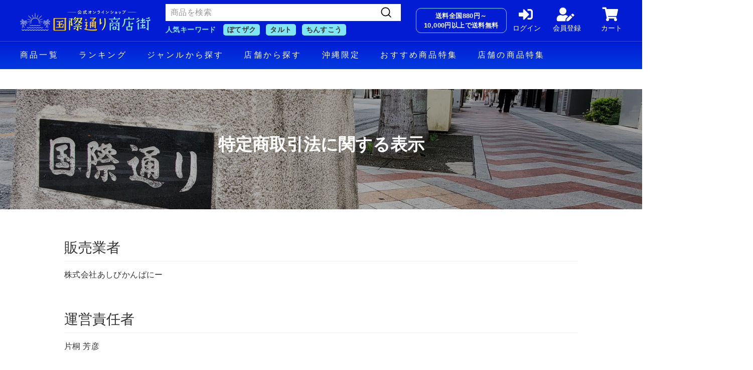

--- FILE ---
content_type: text/html; charset=utf-8
request_url: https://webshop.kokusaidoori.jp/pages/business
body_size: 44495
content:
<!doctype html>
<html class="no-js" lang="ja" dir="ltr">
<head>
  <!-- Google Tag Manager -->
  <script>(function(w,d,s,l,i){w[l]=w[l]||[];w[l].push({'gtm.start':
              new Date().getTime(),event:'gtm.js'});var f=d.getElementsByTagName(s)[0],
            j=d.createElement(s),dl=l!='dataLayer'?'&l='+l:'';j.async=true;j.src=
            'https://www.googletagmanager.com/gtm.js?id='+i+dl;f.parentNode.insertBefore(j,f);
    })(window,document,'script','dataLayer','GTM-KRQ2HKR');</script>
  <!-- End Google Tag Manager -->
  <meta name="google-site-verification" content="SvdrFJKvir4R7y57d3UKHhbN_8HY9Vt26MAoZKBgK9M" />
  <meta charset="utf-8">
  <meta http-equiv="X-UA-Compatible" content="IE=edge,chrome=1">
  <meta name="viewport" content="width=device-width,initial-scale=1">
  <meta name="theme-color" content="#313652">
  <link rel="canonical" href="https://webshop.kokusaidoori.jp/pages/business">
  <link rel="preload" as="script" href="//webshop.kokusaidoori.jp/cdn/shop/t/27/assets/theme.js?v=133757571609892761061768544910">
  <link rel="preconnect" href="https://cdn.shopify.com">
  <link rel="preconnect" href="https://fonts.shopifycdn.com">
  <link rel="dns-prefetch" href="https://productreviews.shopifycdn.com">
  <link rel="dns-prefetch" href="https://ajax.googleapis.com">
  <link rel="dns-prefetch" href="https://maps.googleapis.com">
  <link rel="dns-prefetch" href="https://maps.gstatic.com">
  <link rel="stylesheet" href="https://use.fontawesome.com/releases/v5.15.4/css/all.css" integrity="sha384-DyZ88mC6Up2uqS4h/KRgHuoeGwBcD4Ng9SiP4dIRy0EXTlnuz47vAwmeGwVChigm" crossorigin="anonymous">
  <link rel="stylesheet" href="https://cdn.jsdelivr.net/npm/swiper@8/swiper-bundle.min.css" />
  <link rel="shortcut icon" href="//webshop.kokusaidoori.jp/cdn/shop/files/220330__EC__192x192_b6d0d0c4-78a0-4a5a-b99d-1646c0f9c3fa_32x32.png?v=1648270775" type="image/png" /><title>特定商取引法に関する表示
&ndash; 国際通り商店街 公式オンラインショップ
</title>
<meta property="og:site_name" content="国際通り商店街 公式オンラインショップ">
  <meta property="og:url" content="https://webshop.kokusaidoori.jp/pages/business">
  <meta property="og:title" content="特定商取引法に関する表示">
  <meta property="og:type" content="website">
  <meta property="og:description" content="沖縄のお土産なら県下最大級の品揃えの通販サイト！現地でしか買えないお土産など、沖縄県を代表する名産品や雑貨をまとめてお取り寄せできます。ちむどんどんする沖縄体験をお楽しみください。送料全国880円（税込）から。10,000円（税込）以上のご注文で送料無料！"><meta property="og:image" content="http://webshop.kokusaidoori.jp/cdn/shop/files/img_top_01_b2949e98-b74d-4aaa-b180-d15eca7de0f9.jpg?v=1686724286">
    <meta property="og:image:secure_url" content="https://webshop.kokusaidoori.jp/cdn/shop/files/img_top_01_b2949e98-b74d-4aaa-b180-d15eca7de0f9.jpg?v=1686724286">
    <meta property="og:image:width" content="1200">
    <meta property="og:image:height" content="675"><meta name="twitter:site" content="@">
  <meta name="twitter:card" content="summary_large_image">
  <meta name="twitter:title" content="特定商取引法に関する表示">
  <meta name="twitter:description" content="沖縄のお土産なら県下最大級の品揃えの通販サイト！現地でしか買えないお土産など、沖縄県を代表する名産品や雑貨をまとめてお取り寄せできます。ちむどんどんする沖縄体験をお楽しみください。送料全国880円（税込）から。10,000円（税込）以上のご注文で送料無料！">
<style data-shopify>@font-face {
  font-family: "Libre Baskerville";
  font-weight: 400;
  font-style: normal;
  font-display: swap;
  src: url("//webshop.kokusaidoori.jp/cdn/fonts/libre_baskerville/librebaskerville_n4.2ec9ee517e3ce28d5f1e6c6e75efd8a97e59c189.woff2") format("woff2"),
       url("//webshop.kokusaidoori.jp/cdn/fonts/libre_baskerville/librebaskerville_n4.323789551b85098885c8eccedfb1bd8f25f56007.woff") format("woff");
}

  @font-face {
  font-family: Poppins;
  font-weight: 400;
  font-style: normal;
  font-display: swap;
  src: url("//webshop.kokusaidoori.jp/cdn/fonts/poppins/poppins_n4.0ba78fa5af9b0e1a374041b3ceaadf0a43b41362.woff2") format("woff2"),
       url("//webshop.kokusaidoori.jp/cdn/fonts/poppins/poppins_n4.214741a72ff2596839fc9760ee7a770386cf16ca.woff") format("woff");
}


  @font-face {
  font-family: Poppins;
  font-weight: 600;
  font-style: normal;
  font-display: swap;
  src: url("//webshop.kokusaidoori.jp/cdn/fonts/poppins/poppins_n6.aa29d4918bc243723d56b59572e18228ed0786f6.woff2") format("woff2"),
       url("//webshop.kokusaidoori.jp/cdn/fonts/poppins/poppins_n6.5f815d845fe073750885d5b7e619ee00e8111208.woff") format("woff");
}

  @font-face {
  font-family: Poppins;
  font-weight: 400;
  font-style: italic;
  font-display: swap;
  src: url("//webshop.kokusaidoori.jp/cdn/fonts/poppins/poppins_i4.846ad1e22474f856bd6b81ba4585a60799a9f5d2.woff2") format("woff2"),
       url("//webshop.kokusaidoori.jp/cdn/fonts/poppins/poppins_i4.56b43284e8b52fc64c1fd271f289a39e8477e9ec.woff") format("woff");
}

  @font-face {
  font-family: Poppins;
  font-weight: 600;
  font-style: italic;
  font-display: swap;
  src: url("//webshop.kokusaidoori.jp/cdn/fonts/poppins/poppins_i6.bb8044d6203f492888d626dafda3c2999253e8e9.woff2") format("woff2"),
       url("//webshop.kokusaidoori.jp/cdn/fonts/poppins/poppins_i6.e233dec1a61b1e7dead9f920159eda42280a02c3.woff") format("woff");
}

</style><link href="//webshop.kokusaidoori.jp/cdn/shop/t/27/assets/theme.css?v=82220784253318720701768544911" rel="stylesheet" type="text/css" media="all" />
  <link href="//webshop.kokusaidoori.jp/cdn/shop/t/27/assets/customize.css?v=13141563289846149621743122872" rel="stylesheet" type="text/css" media="all" />
<style data-shopify>:root {
    --typeHeaderPrimary: "Libre Baskerville";
    --typeHeaderFallback: serif;
    --typeHeaderSize: 36px;
    --typeHeaderWeight: 400;
    --typeHeaderLineHeight: 1.2;
    --typeHeaderSpacing: 0.0em;

    --typeBasePrimary:Poppins;
    --typeBaseFallback:sans-serif;
    --typeBaseSize: 16px;
    --typeBaseWeight: 400;
    --typeBaseSpacing: 0.025em;
    --typeBaseLineHeight: 1.5;

    --colorSmallImageBg: #ffffff;
    --colorSmallImageBgDark: #f7f7f7;
    --colorLargeImageBg: #e7e7e7;
    --colorLargeImageBgLight: #ffffff;

    --iconWeight: 4px;
    --iconLinecaps: miter;

    
      --buttonRadius: 0px;
      --btnPadding: 11px 20px;
    

    
      --roundness: 0px;
    

    
      --gridThickness: 0px;
    

    --productTileMargin: 8%;
    --collectionTileMargin: 8%;

    --swatchSize: 40px;
  }

  @media screen and (max-width: 768px) {
    :root {
      --typeBaseSize: 14px;

      
        --roundness: 0px;
        --btnPadding: 9px 17px;
      
    }
  }</style><script>
    document.documentElement.className = document.documentElement.className.replace('no-js', 'js');

    window.theme = window.theme || {};
    theme.routes = {
      home: "/",
      collections: "/collections",
      cart: "/cart.js",
      cartPage: "/cart",
      cartAdd: "/cart/add.js",
      cartChange: "/cart/change.js",
      search: "/search"
    };
    theme.strings = {
      soldOut: "売り切れ",
      unavailable: "利用できません",
      inStockLabel: "在庫あり",
      stockLabel: "在庫が少ない - 残り[count]個",
      willNotShipUntil: "Ready to ship [date]",
      willBeInStockAfter: "[date] 以降に入荷予定",
      waitingForStock: "入荷待ち",
      savePrice: "",
      cartEmpty: "カート内にまだ商品がありません。",
      cartTermsConfirmation: "You must agree with the terms and conditions of sales to check out",
      searchCollections: "Collections:",
      searchPages: "Pages:",
      searchArticles: "Articles:"
    };
    theme.settings = {
      dynamicVariantsEnable: true,
      cartType: "page",
      isCustomerTemplate: false,
      moneyFormat: "¥{{amount_no_decimals}}",
      saveType: "dollar",
      productImageSize: "square",
      productImageCover: true,
      predictiveSearch: true,
      predictiveSearchType: "product",
      superScriptSetting: true,
      superScriptPrice: false,
      quickView: false,
      quickAdd: false,
      themeName: 'Expanse',
      themeVersion: "2.5.1"
    };
  </script>

  <script>window.performance && window.performance.mark && window.performance.mark('shopify.content_for_header.start');</script><meta id="shopify-digital-wallet" name="shopify-digital-wallet" content="/62288625901/digital_wallets/dialog">
<meta name="shopify-checkout-api-token" content="17e9a89b923115071ab2cd7d735430da">
<link rel="alternate" hreflang="x-default" href="https://webshop.kokusaidoori.jp/pages/business">
<link rel="alternate" hreflang="ja" href="https://webshop.kokusaidoori.jp/pages/business">
<link rel="alternate" hreflang="en" href="https://webshop.kokusaidoori.jp/en/pages/business">
<script async="async" src="/checkouts/internal/preloads.js?locale=ja-JP"></script>
<script id="apple-pay-shop-capabilities" type="application/json">{"shopId":62288625901,"countryCode":"JP","currencyCode":"JPY","merchantCapabilities":["supports3DS"],"merchantId":"gid:\/\/shopify\/Shop\/62288625901","merchantName":"国際通り商店街 公式オンラインショップ","requiredBillingContactFields":["postalAddress","email","phone"],"requiredShippingContactFields":["postalAddress","email","phone"],"shippingType":"shipping","supportedNetworks":["visa","masterCard","amex","jcb","discover"],"total":{"type":"pending","label":"国際通り商店街 公式オンラインショップ","amount":"1.00"},"shopifyPaymentsEnabled":true,"supportsSubscriptions":true}</script>
<script id="shopify-features" type="application/json">{"accessToken":"17e9a89b923115071ab2cd7d735430da","betas":["rich-media-storefront-analytics"],"domain":"webshop.kokusaidoori.jp","predictiveSearch":false,"shopId":62288625901,"locale":"ja"}</script>
<script>var Shopify = Shopify || {};
Shopify.shop = "naha-kokusaidori.myshopify.com";
Shopify.locale = "ja";
Shopify.currency = {"active":"JPY","rate":"1.0"};
Shopify.country = "JP";
Shopify.theme = {"name":"naha-kokusaidori","id":135774699757,"schema_name":"Expanse","schema_version":"2.5.1","theme_store_id":902,"role":"main"};
Shopify.theme.handle = "null";
Shopify.theme.style = {"id":null,"handle":null};
Shopify.cdnHost = "webshop.kokusaidoori.jp/cdn";
Shopify.routes = Shopify.routes || {};
Shopify.routes.root = "/";</script>
<script type="module">!function(o){(o.Shopify=o.Shopify||{}).modules=!0}(window);</script>
<script>!function(o){function n(){var o=[];function n(){o.push(Array.prototype.slice.apply(arguments))}return n.q=o,n}var t=o.Shopify=o.Shopify||{};t.loadFeatures=n(),t.autoloadFeatures=n()}(window);</script>
<script id="shop-js-analytics" type="application/json">{"pageType":"page"}</script>
<script defer="defer" async type="module" src="//webshop.kokusaidoori.jp/cdn/shopifycloud/shop-js/modules/v2/client.init-shop-cart-sync_0MstufBG.ja.esm.js"></script>
<script defer="defer" async type="module" src="//webshop.kokusaidoori.jp/cdn/shopifycloud/shop-js/modules/v2/chunk.common_jll-23Z1.esm.js"></script>
<script defer="defer" async type="module" src="//webshop.kokusaidoori.jp/cdn/shopifycloud/shop-js/modules/v2/chunk.modal_HXih6-AF.esm.js"></script>
<script type="module">
  await import("//webshop.kokusaidoori.jp/cdn/shopifycloud/shop-js/modules/v2/client.init-shop-cart-sync_0MstufBG.ja.esm.js");
await import("//webshop.kokusaidoori.jp/cdn/shopifycloud/shop-js/modules/v2/chunk.common_jll-23Z1.esm.js");
await import("//webshop.kokusaidoori.jp/cdn/shopifycloud/shop-js/modules/v2/chunk.modal_HXih6-AF.esm.js");

  window.Shopify.SignInWithShop?.initShopCartSync?.({"fedCMEnabled":true,"windoidEnabled":true});

</script>
<script>(function() {
  var isLoaded = false;
  function asyncLoad() {
    if (isLoaded) return;
    isLoaded = true;
    var urls = ["https:\/\/delivery-date-and-time-picker.amp.tokyo\/script_tags\/cart_attributes.js?shop=naha-kokusaidori.myshopify.com","https:\/\/dokopoi-js.s3.ap-northeast-1.amazonaws.com\/dokopoi-cart.js?shop=naha-kokusaidori.myshopify.com","https:\/\/dokopoi-js.s3.ap-northeast-1.amazonaws.com\/dokopoi-customer.js?shop=naha-kokusaidori.myshopify.com","https:\/\/asia-northeast1-affiliate-pr.cloudfunctions.net\/script?shop=naha-kokusaidori.myshopify.com","https:\/\/rec.autocommerce.io\/recommender_javascript?shop=naha-kokusaidori.myshopify.com","https:\/\/cdn.gojiberry.app\/dist\/shopify\/gojiberry.js?shop=naha-kokusaidori.myshopify.com"];
    for (var i = 0; i < urls.length; i++) {
      var s = document.createElement('script');
      s.type = 'text/javascript';
      s.async = true;
      s.src = urls[i];
      var x = document.getElementsByTagName('script')[0];
      x.parentNode.insertBefore(s, x);
    }
  };
  if(window.attachEvent) {
    window.attachEvent('onload', asyncLoad);
  } else {
    window.addEventListener('load', asyncLoad, false);
  }
})();</script>
<script id="__st">var __st={"a":62288625901,"offset":32400,"reqid":"289308d6-6690-4c4f-b066-6216d3c48f69-1769482640","pageurl":"webshop.kokusaidoori.jp\/pages\/business","s":"pages-95572099309","u":"07b6e9f2a2ac","p":"page","rtyp":"page","rid":95572099309};</script>
<script>window.ShopifyPaypalV4VisibilityTracking = true;</script>
<script id="captcha-bootstrap">!function(){'use strict';const t='contact',e='account',n='new_comment',o=[[t,t],['blogs',n],['comments',n],[t,'customer']],c=[[e,'customer_login'],[e,'guest_login'],[e,'recover_customer_password'],[e,'create_customer']],r=t=>t.map((([t,e])=>`form[action*='/${t}']:not([data-nocaptcha='true']) input[name='form_type'][value='${e}']`)).join(','),a=t=>()=>t?[...document.querySelectorAll(t)].map((t=>t.form)):[];function s(){const t=[...o],e=r(t);return a(e)}const i='password',u='form_key',d=['recaptcha-v3-token','g-recaptcha-response','h-captcha-response',i],f=()=>{try{return window.sessionStorage}catch{return}},m='__shopify_v',_=t=>t.elements[u];function p(t,e,n=!1){try{const o=window.sessionStorage,c=JSON.parse(o.getItem(e)),{data:r}=function(t){const{data:e,action:n}=t;return t[m]||n?{data:e,action:n}:{data:t,action:n}}(c);for(const[e,n]of Object.entries(r))t.elements[e]&&(t.elements[e].value=n);n&&o.removeItem(e)}catch(o){console.error('form repopulation failed',{error:o})}}const l='form_type',E='cptcha';function T(t){t.dataset[E]=!0}const w=window,h=w.document,L='Shopify',v='ce_forms',y='captcha';let A=!1;((t,e)=>{const n=(g='f06e6c50-85a8-45c8-87d0-21a2b65856fe',I='https://cdn.shopify.com/shopifycloud/storefront-forms-hcaptcha/ce_storefront_forms_captcha_hcaptcha.v1.5.2.iife.js',D={infoText:'hCaptchaによる保護',privacyText:'プライバシー',termsText:'利用規約'},(t,e,n)=>{const o=w[L][v],c=o.bindForm;if(c)return c(t,g,e,D).then(n);var r;o.q.push([[t,g,e,D],n]),r=I,A||(h.body.append(Object.assign(h.createElement('script'),{id:'captcha-provider',async:!0,src:r})),A=!0)});var g,I,D;w[L]=w[L]||{},w[L][v]=w[L][v]||{},w[L][v].q=[],w[L][y]=w[L][y]||{},w[L][y].protect=function(t,e){n(t,void 0,e),T(t)},Object.freeze(w[L][y]),function(t,e,n,w,h,L){const[v,y,A,g]=function(t,e,n){const i=e?o:[],u=t?c:[],d=[...i,...u],f=r(d),m=r(i),_=r(d.filter((([t,e])=>n.includes(e))));return[a(f),a(m),a(_),s()]}(w,h,L),I=t=>{const e=t.target;return e instanceof HTMLFormElement?e:e&&e.form},D=t=>v().includes(t);t.addEventListener('submit',(t=>{const e=I(t);if(!e)return;const n=D(e)&&!e.dataset.hcaptchaBound&&!e.dataset.recaptchaBound,o=_(e),c=g().includes(e)&&(!o||!o.value);(n||c)&&t.preventDefault(),c&&!n&&(function(t){try{if(!f())return;!function(t){const e=f();if(!e)return;const n=_(t);if(!n)return;const o=n.value;o&&e.removeItem(o)}(t);const e=Array.from(Array(32),(()=>Math.random().toString(36)[2])).join('');!function(t,e){_(t)||t.append(Object.assign(document.createElement('input'),{type:'hidden',name:u})),t.elements[u].value=e}(t,e),function(t,e){const n=f();if(!n)return;const o=[...t.querySelectorAll(`input[type='${i}']`)].map((({name:t})=>t)),c=[...d,...o],r={};for(const[a,s]of new FormData(t).entries())c.includes(a)||(r[a]=s);n.setItem(e,JSON.stringify({[m]:1,action:t.action,data:r}))}(t,e)}catch(e){console.error('failed to persist form',e)}}(e),e.submit())}));const S=(t,e)=>{t&&!t.dataset[E]&&(n(t,e.some((e=>e===t))),T(t))};for(const o of['focusin','change'])t.addEventListener(o,(t=>{const e=I(t);D(e)&&S(e,y())}));const B=e.get('form_key'),M=e.get(l),P=B&&M;t.addEventListener('DOMContentLoaded',(()=>{const t=y();if(P)for(const e of t)e.elements[l].value===M&&p(e,B);[...new Set([...A(),...v().filter((t=>'true'===t.dataset.shopifyCaptcha))])].forEach((e=>S(e,t)))}))}(h,new URLSearchParams(w.location.search),n,t,e,['guest_login'])})(!1,!0)}();</script>
<script integrity="sha256-4kQ18oKyAcykRKYeNunJcIwy7WH5gtpwJnB7kiuLZ1E=" data-source-attribution="shopify.loadfeatures" defer="defer" src="//webshop.kokusaidoori.jp/cdn/shopifycloud/storefront/assets/storefront/load_feature-a0a9edcb.js" crossorigin="anonymous"></script>
<script data-source-attribution="shopify.dynamic_checkout.dynamic.init">var Shopify=Shopify||{};Shopify.PaymentButton=Shopify.PaymentButton||{isStorefrontPortableWallets:!0,init:function(){window.Shopify.PaymentButton.init=function(){};var t=document.createElement("script");t.src="https://webshop.kokusaidoori.jp/cdn/shopifycloud/portable-wallets/latest/portable-wallets.ja.js",t.type="module",document.head.appendChild(t)}};
</script>
<script data-source-attribution="shopify.dynamic_checkout.buyer_consent">
  function portableWalletsHideBuyerConsent(e){var t=document.getElementById("shopify-buyer-consent"),n=document.getElementById("shopify-subscription-policy-button");t&&n&&(t.classList.add("hidden"),t.setAttribute("aria-hidden","true"),n.removeEventListener("click",e))}function portableWalletsShowBuyerConsent(e){var t=document.getElementById("shopify-buyer-consent"),n=document.getElementById("shopify-subscription-policy-button");t&&n&&(t.classList.remove("hidden"),t.removeAttribute("aria-hidden"),n.addEventListener("click",e))}window.Shopify?.PaymentButton&&(window.Shopify.PaymentButton.hideBuyerConsent=portableWalletsHideBuyerConsent,window.Shopify.PaymentButton.showBuyerConsent=portableWalletsShowBuyerConsent);
</script>
<script data-source-attribution="shopify.dynamic_checkout.cart.bootstrap">document.addEventListener("DOMContentLoaded",(function(){function t(){return document.querySelector("shopify-accelerated-checkout-cart, shopify-accelerated-checkout")}if(t())Shopify.PaymentButton.init();else{new MutationObserver((function(e,n){t()&&(Shopify.PaymentButton.init(),n.disconnect())})).observe(document.body,{childList:!0,subtree:!0})}}));
</script>
<link id="shopify-accelerated-checkout-styles" rel="stylesheet" media="screen" href="https://webshop.kokusaidoori.jp/cdn/shopifycloud/portable-wallets/latest/accelerated-checkout-backwards-compat.css" crossorigin="anonymous">
<style id="shopify-accelerated-checkout-cart">
        #shopify-buyer-consent {
  margin-top: 1em;
  display: inline-block;
  width: 100%;
}

#shopify-buyer-consent.hidden {
  display: none;
}

#shopify-subscription-policy-button {
  background: none;
  border: none;
  padding: 0;
  text-decoration: underline;
  font-size: inherit;
  cursor: pointer;
}

#shopify-subscription-policy-button::before {
  box-shadow: none;
}

      </style>

<script>window.performance && window.performance.mark && window.performance.mark('shopify.content_for_header.end');</script>

  <script src="//webshop.kokusaidoori.jp/cdn/shop/t/27/assets/vendor-scripts-v2.js" defer="defer"></script>
  <script src="//webshop.kokusaidoori.jp/cdn/shop/t/27/assets/theme.js?v=133757571609892761061768544910" defer="defer"></script>
  <script src="https://cdn.jsdelivr.net/npm/swiper@8/swiper-bundle.min.js"></script>
  <script src="//webshop.kokusaidoori.jp/cdn/shop/t/27/assets/customize.js?v=156644277972178733331741310254"></script><!-- BEGIN app block: shopify://apps/judge-me-reviews/blocks/judgeme_core/61ccd3b1-a9f2-4160-9fe9-4fec8413e5d8 --><!-- Start of Judge.me Core -->






<link rel="dns-prefetch" href="https://cdnwidget.judge.me">
<link rel="dns-prefetch" href="https://cdn.judge.me">
<link rel="dns-prefetch" href="https://cdn1.judge.me">
<link rel="dns-prefetch" href="https://api.judge.me">

<script data-cfasync='false' class='jdgm-settings-script'>window.jdgmSettings={"pagination":5,"disable_web_reviews":false,"badge_no_review_text":"レビューなし","badge_n_reviews_text":"{{ n }}件のレビュー","badge_star_color":"#FFCC00","hide_badge_preview_if_no_reviews":true,"badge_hide_text":false,"enforce_center_preview_badge":false,"widget_title":"カスタマーレビュー","widget_open_form_text":"レビューを書く","widget_close_form_text":"レビューをキャンセル","widget_refresh_page_text":"ページを更新","widget_summary_text":"{{ number_of_reviews }}件のレビューに基づく","widget_no_review_text":"最初のレビューを書きましょう","widget_name_field_text":"表示名","widget_verified_name_field_text":"認証された名前（公開）","widget_name_placeholder_text":"表示名","widget_required_field_error_text":"このフィールドは必須です。","widget_email_field_text":"メールアドレス","widget_verified_email_field_text":"認証されたメール（非公開、編集不可）","widget_email_placeholder_text":"あなたのメールアドレス（非公開）","widget_email_field_error_text":"有効なメールアドレスを入力してください。","widget_rating_field_text":"評価","widget_review_title_field_text":"レビュータイトル","widget_review_title_placeholder_text":"レビューにタイトルをつける","widget_review_body_field_text":"レビュー内容","widget_review_body_placeholder_text":"ここに書き始めてください...","widget_pictures_field_text":"写真/動画（任意）","widget_submit_review_text":"レビューを送信","widget_submit_verified_review_text":"認証済みレビューを送信","widget_submit_success_msg_with_auto_publish":"ありがとうございます！数分後にページを更新して、あなたのレビューを確認してください。\u003ca href='https://judge.me/login' target='_blank' rel='nofollow noopener'\u003eJudge.me\u003c/a\u003eにログインすることで、レビューの削除や編集ができます。","widget_submit_success_msg_no_auto_publish":"ありがとうございます！あなたのレビューはショップ管理者の承認を得た後に公開されます。\u003ca href='https://judge.me/login' target='_blank' rel='nofollow noopener'\u003eJudge.me\u003c/a\u003eにログインすることで、レビューの削除や編集ができます。","widget_show_default_reviews_out_of_total_text":"{{ n_reviews }}件のレビューのうち{{ n_reviews_shown }}件を表示しています。","widget_show_all_link_text":"すべて表示","widget_show_less_link_text":"表示を減らす","widget_author_said_text":"{{ reviewer_name }}の言葉：","widget_days_text":"{{ n }}日前","widget_weeks_text":"{{ n }}週間前","widget_months_text":"{{ n }}ヶ月前","widget_years_text":"{{ n }}年前","widget_yesterday_text":"昨日","widget_today_text":"今日","widget_replied_text":"\u003e\u003e {{ shop_name }}の返信：","widget_read_more_text":"続きを読む","widget_reviewer_name_as_initial":"","widget_rating_filter_color":"#fbcd0a","widget_rating_filter_see_all_text":"すべてのレビューを見る","widget_sorting_most_recent_text":"最新順","widget_sorting_highest_rating_text":"最高評価順","widget_sorting_lowest_rating_text":"最低評価順","widget_sorting_with_pictures_text":"写真付きのみ","widget_sorting_most_helpful_text":"最も役立つ順","widget_open_question_form_text":"質問する","widget_reviews_subtab_text":"レビュー","widget_questions_subtab_text":"質問","widget_question_label_text":"質問","widget_answer_label_text":"回答","widget_question_placeholder_text":"ここに質問を書いてください","widget_submit_question_text":"質問を送信","widget_question_submit_success_text":"ご質問ありがとうございます！回答があり次第ご連絡いたします。","widget_star_color":"#FFCC00","verified_badge_text":"認証済み","verified_badge_bg_color":"","verified_badge_text_color":"","verified_badge_placement":"left-of-reviewer-name","widget_review_max_height":"","widget_hide_border":false,"widget_social_share":false,"widget_thumb":false,"widget_review_location_show":false,"widget_location_format":"","all_reviews_include_out_of_store_products":true,"all_reviews_out_of_store_text":"（ストア外）","all_reviews_pagination":100,"all_reviews_product_name_prefix_text":"について","enable_review_pictures":true,"enable_question_anwser":false,"widget_theme":"default","review_date_format":"timestamp","default_sort_method":"most-recent","widget_product_reviews_subtab_text":"製品レビュー","widget_shop_reviews_subtab_text":"ショップレビュー","widget_other_products_reviews_text":"他の製品のレビュー","widget_store_reviews_subtab_text":"ショップレビュー","widget_no_store_reviews_text":"この店舗はまだレビューを受け取っていません","widget_web_restriction_product_reviews_text":"この製品に対するレビューはまだありません","widget_no_items_text":"アイテムが見つかりません","widget_show_more_text":"もっと見る","widget_write_a_store_review_text":"ストアレビューを書く","widget_other_languages_heading":"他の言語のレビュー","widget_translate_review_text":"レビューを{{ language }}に翻訳","widget_translating_review_text":"翻訳中...","widget_show_original_translation_text":"原文を表示 ({{ language }})","widget_translate_review_failed_text":"レビューを翻訳できませんでした。","widget_translate_review_retry_text":"再試行","widget_translate_review_try_again_later_text":"後でもう一度お試しください","show_product_url_for_grouped_product":false,"widget_sorting_pictures_first_text":"写真を最初に","show_pictures_on_all_rev_page_mobile":false,"show_pictures_on_all_rev_page_desktop":false,"floating_tab_hide_mobile_install_preference":false,"floating_tab_button_name":"★ レビュー","floating_tab_title":"お客様の声","floating_tab_button_color":"","floating_tab_button_background_color":"","floating_tab_url":"","floating_tab_url_enabled":false,"floating_tab_tab_style":"text","all_reviews_text_badge_text":"お客様は当店を{{ shop.metafields.judgeme.all_reviews_count }}件のレビューに基づいて{{ shop.metafields.judgeme.all_reviews_rating | round: 1 }}/5と評価しています。","all_reviews_text_badge_text_branded_style":"{{ shop.metafields.judgeme.all_reviews_count }}件のレビューに基づいて5つ星中{{ shop.metafields.judgeme.all_reviews_rating | round: 1 }}つ星","is_all_reviews_text_badge_a_link":false,"show_stars_for_all_reviews_text_badge":false,"all_reviews_text_badge_url":"","all_reviews_text_style":"branded","all_reviews_text_color_style":"judgeme_brand_color","all_reviews_text_color":"#108474","all_reviews_text_show_jm_brand":true,"featured_carousel_show_header":true,"featured_carousel_title":"お客様の声","testimonials_carousel_title":"お客様の声","videos_carousel_title":"お客様の声","cards_carousel_title":"お客様の声","featured_carousel_count_text":"{{ n }}件のレビューから","featured_carousel_add_link_to_all_reviews_page":false,"featured_carousel_url":"","featured_carousel_show_images":true,"featured_carousel_autoslide_interval":5,"featured_carousel_arrows_on_the_sides":false,"featured_carousel_height":250,"featured_carousel_width":80,"featured_carousel_image_size":0,"featured_carousel_image_height":250,"featured_carousel_arrow_color":"#eeeeee","verified_count_badge_style":"branded","verified_count_badge_orientation":"horizontal","verified_count_badge_color_style":"judgeme_brand_color","verified_count_badge_color":"#108474","is_verified_count_badge_a_link":false,"verified_count_badge_url":"","verified_count_badge_show_jm_brand":true,"widget_rating_preset_default":5,"widget_first_sub_tab":"product-reviews","widget_show_histogram":true,"widget_histogram_use_custom_color":false,"widget_pagination_use_custom_color":false,"widget_star_use_custom_color":false,"widget_verified_badge_use_custom_color":false,"widget_write_review_use_custom_color":false,"picture_reminder_submit_button":"Upload Pictures","enable_review_videos":false,"mute_video_by_default":false,"widget_sorting_videos_first_text":"動画を最初に","widget_review_pending_text":"保留中","featured_carousel_items_for_large_screen":3,"social_share_options_order":"Facebook,Twitter","remove_microdata_snippet":true,"disable_json_ld":false,"enable_json_ld_products":false,"preview_badge_show_question_text":false,"preview_badge_no_question_text":"質問なし","preview_badge_n_question_text":"{{ number_of_questions }}件の質問","qa_badge_show_icon":false,"qa_badge_position":"same-row","remove_judgeme_branding":false,"widget_add_search_bar":false,"widget_search_bar_placeholder":"検索","widget_sorting_verified_only_text":"認証済みのみ","featured_carousel_theme":"default","featured_carousel_show_rating":true,"featured_carousel_show_title":true,"featured_carousel_show_body":true,"featured_carousel_show_date":false,"featured_carousel_show_reviewer":true,"featured_carousel_show_product":false,"featured_carousel_header_background_color":"#108474","featured_carousel_header_text_color":"#ffffff","featured_carousel_name_product_separator":"reviewed","featured_carousel_full_star_background":"#108474","featured_carousel_empty_star_background":"#dadada","featured_carousel_vertical_theme_background":"#f9fafb","featured_carousel_verified_badge_enable":true,"featured_carousel_verified_badge_color":"#108474","featured_carousel_border_style":"round","featured_carousel_review_line_length_limit":3,"featured_carousel_more_reviews_button_text":"さらにレビューを読む","featured_carousel_view_product_button_text":"製品を見る","all_reviews_page_load_reviews_on":"scroll","all_reviews_page_load_more_text":"さらにレビューを読み込む","disable_fb_tab_reviews":false,"enable_ajax_cdn_cache":false,"widget_advanced_speed_features":5,"widget_public_name_text":"のように公開表示","default_reviewer_name":"John Smith","default_reviewer_name_has_non_latin":true,"widget_reviewer_anonymous":"匿名","medals_widget_title":"Judge.me レビューメダル","medals_widget_background_color":"#f9fafb","medals_widget_position":"footer_all_pages","medals_widget_border_color":"#f9fafb","medals_widget_verified_text_position":"left","medals_widget_use_monochromatic_version":false,"medals_widget_elements_color":"#108474","show_reviewer_avatar":true,"widget_invalid_yt_video_url_error_text":"YouTubeビデオURLではありません","widget_max_length_field_error_text":"{0}文字以内で入力してください。","widget_show_country_flag":false,"widget_show_collected_via_shop_app":true,"widget_verified_by_shop_badge_style":"light","widget_verified_by_shop_text":"ショップによって認証","widget_show_photo_gallery":false,"widget_load_with_code_splitting":true,"widget_ugc_install_preference":false,"widget_ugc_title":"私たちが作り、あなたが共有","widget_ugc_subtitle":"タグ付けすると、あなたの写真が私たちのページで特集されます","widget_ugc_arrows_color":"#ffffff","widget_ugc_primary_button_text":"今すぐ購入","widget_ugc_primary_button_background_color":"#108474","widget_ugc_primary_button_text_color":"#ffffff","widget_ugc_primary_button_border_width":"0","widget_ugc_primary_button_border_style":"none","widget_ugc_primary_button_border_color":"#108474","widget_ugc_primary_button_border_radius":"25","widget_ugc_secondary_button_text":"さらに読み込む","widget_ugc_secondary_button_background_color":"#ffffff","widget_ugc_secondary_button_text_color":"#108474","widget_ugc_secondary_button_border_width":"2","widget_ugc_secondary_button_border_style":"solid","widget_ugc_secondary_button_border_color":"#108474","widget_ugc_secondary_button_border_radius":"25","widget_ugc_reviews_button_text":"レビューを見る","widget_ugc_reviews_button_background_color":"#ffffff","widget_ugc_reviews_button_text_color":"#108474","widget_ugc_reviews_button_border_width":"2","widget_ugc_reviews_button_border_style":"solid","widget_ugc_reviews_button_border_color":"#108474","widget_ugc_reviews_button_border_radius":"25","widget_ugc_reviews_button_link_to":"judgeme-reviews-page","widget_ugc_show_post_date":true,"widget_ugc_max_width":"800","widget_rating_metafield_value_type":true,"widget_primary_color":"#001CD3","widget_enable_secondary_color":false,"widget_secondary_color":"#edf5f5","widget_summary_average_rating_text":"5つ星中{{ average_rating }}つ星","widget_media_grid_title":"お客様の写真と動画","widget_media_grid_see_more_text":"もっと見る","widget_round_style":false,"widget_show_product_medals":true,"widget_verified_by_judgeme_text":"Judge.meによって認証","widget_show_store_medals":true,"widget_verified_by_judgeme_text_in_store_medals":"Judge.meによって認証","widget_media_field_exceed_quantity_message":"申し訳ありませんが、1つのレビューにつき{{ max_media }}つまでしか受け付けられません。","widget_media_field_exceed_limit_message":"{{ file_name }}が大きすぎます。{{ size_limit }}MB未満の{{ media_type }}を選択してください。","widget_review_submitted_text":"レビューが送信されました！","widget_question_submitted_text":"質問が送信されました！","widget_close_form_text_question":"キャンセル","widget_write_your_answer_here_text":"ここに回答を書いてください","widget_enabled_branded_link":true,"widget_show_collected_by_judgeme":true,"widget_reviewer_name_color":"","widget_write_review_text_color":"","widget_write_review_bg_color":"","widget_collected_by_judgeme_text":"Judge.meによって収集","widget_pagination_type":"standard","widget_load_more_text":"さらに読み込む","widget_load_more_color":"#108474","widget_full_review_text":"完全なレビュー","widget_read_more_reviews_text":"さらにレビューを読む","widget_read_questions_text":"質問を読む","widget_questions_and_answers_text":"質問と回答","widget_verified_by_text":"認証元","widget_verified_text":"認証済み","widget_number_of_reviews_text":"{{ number_of_reviews }}件のレビュー","widget_back_button_text":"戻る","widget_next_button_text":"次へ","widget_custom_forms_filter_button":"フィルター","custom_forms_style":"horizontal","widget_show_review_information":false,"how_reviews_are_collected":"レビューの収集方法は？","widget_show_review_keywords":false,"widget_gdpr_statement":"あなたのデータの使用方法：あなたが残したレビューについてのみ、必要な場合にのみご連絡いたします。レビューを送信することで、Judge.meの\u003ca href='https://judge.me/terms' target='_blank' rel='nofollow noopener'\u003e利用規約\u003c/a\u003e、\u003ca href='https://judge.me/privacy' target='_blank' rel='nofollow noopener'\u003eプライバシーポリシー\u003c/a\u003e、\u003ca href='https://judge.me/content-policy' target='_blank' rel='nofollow noopener'\u003eコンテンツポリシー\u003c/a\u003eに同意したことになります。","widget_multilingual_sorting_enabled":false,"widget_translate_review_content_enabled":false,"widget_translate_review_content_method":"manual","popup_widget_review_selection":"automatically_with_pictures","popup_widget_round_border_style":true,"popup_widget_show_title":true,"popup_widget_show_body":true,"popup_widget_show_reviewer":false,"popup_widget_show_product":true,"popup_widget_show_pictures":true,"popup_widget_use_review_picture":true,"popup_widget_show_on_home_page":true,"popup_widget_show_on_product_page":true,"popup_widget_show_on_collection_page":true,"popup_widget_show_on_cart_page":true,"popup_widget_position":"bottom_left","popup_widget_first_review_delay":5,"popup_widget_duration":5,"popup_widget_interval":5,"popup_widget_review_count":5,"popup_widget_hide_on_mobile":true,"review_snippet_widget_round_border_style":true,"review_snippet_widget_card_color":"#FFFFFF","review_snippet_widget_slider_arrows_background_color":"#FFFFFF","review_snippet_widget_slider_arrows_color":"#000000","review_snippet_widget_star_color":"#108474","show_product_variant":false,"all_reviews_product_variant_label_text":"バリエーション: ","widget_show_verified_branding":true,"widget_ai_summary_title":"お客様の声","widget_ai_summary_disclaimer":"最近のカスタマーレビューに基づくAI搭載レビュー要約","widget_show_ai_summary":false,"widget_show_ai_summary_bg":false,"widget_show_review_title_input":true,"redirect_reviewers_invited_via_email":"external_form","request_store_review_after_product_review":false,"request_review_other_products_in_order":false,"review_form_color_scheme":"default","review_form_corner_style":"square","review_form_star_color":{},"review_form_text_color":"#333333","review_form_background_color":"#ffffff","review_form_field_background_color":"#fafafa","review_form_button_color":{},"review_form_button_text_color":"#ffffff","review_form_modal_overlay_color":"#000000","review_content_screen_title_text":"この製品をどのように評価しますか？","review_content_introduction_text":"あなたの体験について少し共有していただけると嬉しいです。","store_review_form_title_text":"このストアをどのように評価しますか？","store_review_form_introduction_text":"あなたの体験について少し共有していただけると嬉しいです。","show_review_guidance_text":true,"one_star_review_guidance_text":"悪い","five_star_review_guidance_text":"素晴らしい","customer_information_screen_title_text":"あなたについて","customer_information_introduction_text":"あなたについてもっと教えてください。","custom_questions_screen_title_text":"あなたの体験について詳しく","custom_questions_introduction_text":"あなたの体験についてより詳しく理解するための質問がいくつかあります。","review_submitted_screen_title_text":"レビューありがとうございます！","review_submitted_screen_thank_you_text":"現在処理中です。まもなくストアに表示されます。","review_submitted_screen_email_verification_text":"今送信したリンクをクリックしてメールアドレスを確認してください。これにより、レビューの信頼性を保つことができます。","review_submitted_request_store_review_text":"私たちとのお買い物体験を共有していただけませんか？","review_submitted_review_other_products_text":"これらの商品をレビューしていただけませんか？","store_review_screen_title_text":"あなたの購入体験を共有しますか？","store_review_introduction_text":"あなたのフィードバックを重視し、改善に活用します。あなたの思いや提案を共有してください。","reviewer_media_screen_title_picture_text":"写真を共有","reviewer_media_introduction_picture_text":"レビューを裏付ける写真をアップロードしてください。","reviewer_media_screen_title_video_text":"ビデオを共有","reviewer_media_introduction_video_text":"レビューを裏付けるビデオをアップロードしてください。","reviewer_media_screen_title_picture_or_video_text":"写真またはビデオを共有","reviewer_media_introduction_picture_or_video_text":"レビューを裏付ける写真またはビデオをアップロードしてください。","reviewer_media_youtube_url_text":"ここにYoutubeのURLを貼り付けてください","advanced_settings_next_step_button_text":"次へ","advanced_settings_close_review_button_text":"閉じる","modal_write_review_flow":false,"write_review_flow_required_text":"必須","write_review_flow_privacy_message_text":"個人情報を厳守します。","write_review_flow_anonymous_text":"匿名レビュー","write_review_flow_visibility_text":"これは他のお客様には表示されません。","write_review_flow_multiple_selection_help_text":"お好きなだけ選択してください","write_review_flow_single_selection_help_text":"一つのオプションを選択してください","write_review_flow_required_field_error_text":"この項目は必須です","write_review_flow_invalid_email_error_text":"有効なメールアドレスを入力してください","write_review_flow_max_length_error_text":"最大{{ max_length }}文字。","write_review_flow_media_upload_text":"\u003cb\u003eクリックしてアップロード\u003c/b\u003eまたはドラッグ\u0026ドロップ","write_review_flow_gdpr_statement":"必要な場合にのみ、あなたのレビューについてご連絡いたします。レビューを送信することで、当社の\u003ca href='https://judge.me/terms' target='_blank' rel='nofollow noopener'\u003e利用規約\u003c/a\u003eおよび\u003ca href='https://judge.me/privacy' target='_blank' rel='nofollow noopener'\u003eプライバシーポリシー\u003c/a\u003eに同意したものとみなされます。","rating_only_reviews_enabled":false,"show_negative_reviews_help_screen":false,"new_review_flow_help_screen_rating_threshold":3,"negative_review_resolution_screen_title_text":"もっと教えてください","negative_review_resolution_text":"お客様の体験は私たちにとって重要です。ご購入に問題がございましたら、私たちがサポートいたします。お気軽にお問い合わせください。状況を改善する機会をいただければ幸いです。","negative_review_resolution_button_text":"お問い合わせ","negative_review_resolution_proceed_with_review_text":"レビューを残す","negative_review_resolution_subject":"{{ shop_name }}での購入に関する問題。{{ order_name }}","preview_badge_collection_page_install_status":false,"widget_review_custom_css":".jdgm-form__reviewer-name-format-container{\n  display: none;\n}\n\n\n\n\n","preview_badge_custom_css":"","preview_badge_stars_count":"5-stars","featured_carousel_custom_css":"","floating_tab_custom_css":"","all_reviews_widget_custom_css":"","medals_widget_custom_css":"","verified_badge_custom_css":"","all_reviews_text_custom_css":"","transparency_badges_collected_via_store_invite":false,"transparency_badges_from_another_provider":false,"transparency_badges_collected_from_store_visitor":false,"transparency_badges_collected_by_verified_review_provider":false,"transparency_badges_earned_reward":false,"transparency_badges_collected_via_store_invite_text":"ストア招待によるレビュー収集","transparency_badges_from_another_provider_text":"他のプロバイダーからのレビュー収集","transparency_badges_collected_from_store_visitor_text":"ストア訪問者からのレビュー収集","transparency_badges_written_in_google_text":"Googleで書かれたレビュー","transparency_badges_written_in_etsy_text":"Etsyで書かれたレビュー","transparency_badges_written_in_shop_app_text":"Shop Appで書かれたレビュー","transparency_badges_earned_reward_text":"将来の購入に対する報酬を獲得したレビュー","product_review_widget_per_page":10,"widget_store_review_label_text":"ストアレビュー","checkout_comment_extension_title_on_product_page":"Customer Comments","checkout_comment_extension_num_latest_comment_show":5,"checkout_comment_extension_format":"name_and_timestamp","checkout_comment_customer_name":"last_initial","checkout_comment_comment_notification":true,"preview_badge_collection_page_install_preference":false,"preview_badge_home_page_install_preference":false,"preview_badge_product_page_install_preference":false,"review_widget_install_preference":"","review_carousel_install_preference":false,"floating_reviews_tab_install_preference":"none","verified_reviews_count_badge_install_preference":false,"all_reviews_text_install_preference":false,"review_widget_best_location":false,"judgeme_medals_install_preference":false,"review_widget_revamp_enabled":false,"review_widget_qna_enabled":false,"review_widget_header_theme":"minimal","review_widget_widget_title_enabled":true,"review_widget_header_text_size":"medium","review_widget_header_text_weight":"regular","review_widget_average_rating_style":"compact","review_widget_bar_chart_enabled":true,"review_widget_bar_chart_type":"numbers","review_widget_bar_chart_style":"standard","review_widget_expanded_media_gallery_enabled":false,"review_widget_reviews_section_theme":"standard","review_widget_image_style":"thumbnails","review_widget_review_image_ratio":"square","review_widget_stars_size":"medium","review_widget_verified_badge":"standard_text","review_widget_review_title_text_size":"medium","review_widget_review_text_size":"medium","review_widget_review_text_length":"medium","review_widget_number_of_columns_desktop":3,"review_widget_carousel_transition_speed":5,"review_widget_custom_questions_answers_display":"always","review_widget_button_text_color":"#FFFFFF","review_widget_text_color":"#000000","review_widget_lighter_text_color":"#7B7B7B","review_widget_corner_styling":"soft","review_widget_review_word_singular":"レビュー","review_widget_review_word_plural":"レビュー","review_widget_voting_label":"役立つ？","review_widget_shop_reply_label":"{{ shop_name }}からの返信：","review_widget_filters_title":"フィルター","qna_widget_question_word_singular":"質問","qna_widget_question_word_plural":"質問","qna_widget_answer_reply_label":"{{ answerer_name }}からの返信：","qna_content_screen_title_text":"この商品について質問","qna_widget_question_required_field_error_text":"質問を入力してください。","qna_widget_flow_gdpr_statement":"必要な場合にのみ、あなたの質問についてご連絡いたします。質問を送信することで、当社の\u003ca href='https://judge.me/terms' target='_blank' rel='nofollow noopener'\u003e利用規約\u003c/a\u003eおよび\u003ca href='https://judge.me/privacy' target='_blank' rel='nofollow noopener'\u003eプライバシーポリシー\u003c/a\u003eに同意したものとみなされます。","qna_widget_question_submitted_text":"質問ありがとうございます！","qna_widget_close_form_text_question":"閉じる","qna_widget_question_submit_success_text":"あなたの質問に回答が届いたら、あなたにメールでお知らせします。","all_reviews_widget_v2025_enabled":false,"all_reviews_widget_v2025_header_theme":"default","all_reviews_widget_v2025_widget_title_enabled":true,"all_reviews_widget_v2025_header_text_size":"medium","all_reviews_widget_v2025_header_text_weight":"regular","all_reviews_widget_v2025_average_rating_style":"compact","all_reviews_widget_v2025_bar_chart_enabled":true,"all_reviews_widget_v2025_bar_chart_type":"numbers","all_reviews_widget_v2025_bar_chart_style":"standard","all_reviews_widget_v2025_expanded_media_gallery_enabled":false,"all_reviews_widget_v2025_show_store_medals":true,"all_reviews_widget_v2025_show_photo_gallery":true,"all_reviews_widget_v2025_show_review_keywords":false,"all_reviews_widget_v2025_show_ai_summary":false,"all_reviews_widget_v2025_show_ai_summary_bg":false,"all_reviews_widget_v2025_add_search_bar":false,"all_reviews_widget_v2025_default_sort_method":"most-recent","all_reviews_widget_v2025_reviews_per_page":10,"all_reviews_widget_v2025_reviews_section_theme":"default","all_reviews_widget_v2025_image_style":"thumbnails","all_reviews_widget_v2025_review_image_ratio":"square","all_reviews_widget_v2025_stars_size":"medium","all_reviews_widget_v2025_verified_badge":"bold_badge","all_reviews_widget_v2025_review_title_text_size":"medium","all_reviews_widget_v2025_review_text_size":"medium","all_reviews_widget_v2025_review_text_length":"medium","all_reviews_widget_v2025_number_of_columns_desktop":3,"all_reviews_widget_v2025_carousel_transition_speed":5,"all_reviews_widget_v2025_custom_questions_answers_display":"always","all_reviews_widget_v2025_show_product_variant":false,"all_reviews_widget_v2025_show_reviewer_avatar":true,"all_reviews_widget_v2025_reviewer_name_as_initial":"","all_reviews_widget_v2025_review_location_show":false,"all_reviews_widget_v2025_location_format":"","all_reviews_widget_v2025_show_country_flag":false,"all_reviews_widget_v2025_verified_by_shop_badge_style":"light","all_reviews_widget_v2025_social_share":false,"all_reviews_widget_v2025_social_share_options_order":"Facebook,Twitter,LinkedIn,Pinterest","all_reviews_widget_v2025_pagination_type":"standard","all_reviews_widget_v2025_button_text_color":"#FFFFFF","all_reviews_widget_v2025_text_color":"#000000","all_reviews_widget_v2025_lighter_text_color":"#7B7B7B","all_reviews_widget_v2025_corner_styling":"soft","all_reviews_widget_v2025_title":"カスタマーレビュー","all_reviews_widget_v2025_ai_summary_title":"お客様がこのストアについて言っていること","all_reviews_widget_v2025_no_review_text":"最初のレビューを書きましょう","platform":"shopify","branding_url":"https://app.judge.me/reviews","branding_text":"Powered by Judge.me","locale":"en","reply_name":"国際通り商店街 公式オンラインショップ","widget_version":"3.0","footer":true,"autopublish":true,"review_dates":true,"enable_custom_form":false,"shop_locale":"ja","enable_multi_locales_translations":false,"show_review_title_input":true,"review_verification_email_status":"always","can_be_branded":true,"reply_name_text":"国際通り商店街 公式オンラインショップ"};</script> <style class='jdgm-settings-style'>﻿.jdgm-xx{left:0}:root{--jdgm-primary-color: #001CD3;--jdgm-secondary-color: rgba(0,28,211,0.1);--jdgm-star-color: #fc0;--jdgm-write-review-text-color: white;--jdgm-write-review-bg-color: #001CD3;--jdgm-paginate-color: #001CD3;--jdgm-border-radius: 0;--jdgm-reviewer-name-color: #001CD3}.jdgm-histogram__bar-content{background-color:#001CD3}.jdgm-rev[data-verified-buyer=true] .jdgm-rev__icon.jdgm-rev__icon:after,.jdgm-rev__buyer-badge.jdgm-rev__buyer-badge{color:white;background-color:#001CD3}.jdgm-review-widget--small .jdgm-gallery.jdgm-gallery .jdgm-gallery__thumbnail-link:nth-child(8) .jdgm-gallery__thumbnail-wrapper.jdgm-gallery__thumbnail-wrapper:before{content:"もっと見る"}@media only screen and (min-width: 768px){.jdgm-gallery.jdgm-gallery .jdgm-gallery__thumbnail-link:nth-child(8) .jdgm-gallery__thumbnail-wrapper.jdgm-gallery__thumbnail-wrapper:before{content:"もっと見る"}}.jdgm-preview-badge .jdgm-star.jdgm-star{color:#FFCC00}.jdgm-prev-badge[data-average-rating='0.00']{display:none !important}.jdgm-author-all-initials{display:none !important}.jdgm-author-last-initial{display:none !important}.jdgm-rev-widg__title{visibility:hidden}.jdgm-rev-widg__summary-text{visibility:hidden}.jdgm-prev-badge__text{visibility:hidden}.jdgm-rev__prod-link-prefix:before{content:'について'}.jdgm-rev__variant-label:before{content:'バリエーション: '}.jdgm-rev__out-of-store-text:before{content:'（ストア外）'}@media only screen and (min-width: 768px){.jdgm-rev__pics .jdgm-rev_all-rev-page-picture-separator,.jdgm-rev__pics .jdgm-rev__product-picture{display:none}}@media only screen and (max-width: 768px){.jdgm-rev__pics .jdgm-rev_all-rev-page-picture-separator,.jdgm-rev__pics .jdgm-rev__product-picture{display:none}}.jdgm-preview-badge[data-template="product"]{display:none !important}.jdgm-preview-badge[data-template="collection"]{display:none !important}.jdgm-preview-badge[data-template="index"]{display:none !important}.jdgm-review-widget[data-from-snippet="true"]{display:none !important}.jdgm-verified-count-badget[data-from-snippet="true"]{display:none !important}.jdgm-carousel-wrapper[data-from-snippet="true"]{display:none !important}.jdgm-all-reviews-text[data-from-snippet="true"]{display:none !important}.jdgm-medals-section[data-from-snippet="true"]{display:none !important}.jdgm-ugc-media-wrapper[data-from-snippet="true"]{display:none !important}.jdgm-rev__transparency-badge[data-badge-type="review_collected_via_store_invitation"]{display:none !important}.jdgm-rev__transparency-badge[data-badge-type="review_collected_from_another_provider"]{display:none !important}.jdgm-rev__transparency-badge[data-badge-type="review_collected_from_store_visitor"]{display:none !important}.jdgm-rev__transparency-badge[data-badge-type="review_written_in_etsy"]{display:none !important}.jdgm-rev__transparency-badge[data-badge-type="review_written_in_google_business"]{display:none !important}.jdgm-rev__transparency-badge[data-badge-type="review_written_in_shop_app"]{display:none !important}.jdgm-rev__transparency-badge[data-badge-type="review_earned_for_future_purchase"]{display:none !important}.jdgm-review-snippet-widget .jdgm-rev-snippet-widget__cards-container .jdgm-rev-snippet-card{border-radius:8px;background:#fff}.jdgm-review-snippet-widget .jdgm-rev-snippet-widget__cards-container .jdgm-rev-snippet-card__rev-rating .jdgm-star{color:#108474}.jdgm-review-snippet-widget .jdgm-rev-snippet-widget__prev-btn,.jdgm-review-snippet-widget .jdgm-rev-snippet-widget__next-btn{border-radius:50%;background:#fff}.jdgm-review-snippet-widget .jdgm-rev-snippet-widget__prev-btn>svg,.jdgm-review-snippet-widget .jdgm-rev-snippet-widget__next-btn>svg{fill:#000}.jdgm-full-rev-modal.rev-snippet-widget .jm-mfp-container .jm-mfp-content,.jdgm-full-rev-modal.rev-snippet-widget .jm-mfp-container .jdgm-full-rev__icon,.jdgm-full-rev-modal.rev-snippet-widget .jm-mfp-container .jdgm-full-rev__pic-img,.jdgm-full-rev-modal.rev-snippet-widget .jm-mfp-container .jdgm-full-rev__reply{border-radius:8px}.jdgm-full-rev-modal.rev-snippet-widget .jm-mfp-container .jdgm-full-rev[data-verified-buyer="true"] .jdgm-full-rev__icon::after{border-radius:8px}.jdgm-full-rev-modal.rev-snippet-widget .jm-mfp-container .jdgm-full-rev .jdgm-rev__buyer-badge{border-radius:calc( 8px / 2 )}.jdgm-full-rev-modal.rev-snippet-widget .jm-mfp-container .jdgm-full-rev .jdgm-full-rev__replier::before{content:'国際通り商店街 公式オンラインショップ'}.jdgm-full-rev-modal.rev-snippet-widget .jm-mfp-container .jdgm-full-rev .jdgm-full-rev__product-button{border-radius:calc( 8px * 6 )}
</style> <style class='jdgm-settings-style'>.jdgm-review-widget .jdgm-form__reviewer-name-format-container{display:none}
</style>

  
  
  
  <style class='jdgm-miracle-styles'>
  @-webkit-keyframes jdgm-spin{0%{-webkit-transform:rotate(0deg);-ms-transform:rotate(0deg);transform:rotate(0deg)}100%{-webkit-transform:rotate(359deg);-ms-transform:rotate(359deg);transform:rotate(359deg)}}@keyframes jdgm-spin{0%{-webkit-transform:rotate(0deg);-ms-transform:rotate(0deg);transform:rotate(0deg)}100%{-webkit-transform:rotate(359deg);-ms-transform:rotate(359deg);transform:rotate(359deg)}}@font-face{font-family:'JudgemeStar';src:url("[data-uri]") format("woff");font-weight:normal;font-style:normal}.jdgm-star{font-family:'JudgemeStar';display:inline !important;text-decoration:none !important;padding:0 4px 0 0 !important;margin:0 !important;font-weight:bold;opacity:1;-webkit-font-smoothing:antialiased;-moz-osx-font-smoothing:grayscale}.jdgm-star:hover{opacity:1}.jdgm-star:last-of-type{padding:0 !important}.jdgm-star.jdgm--on:before{content:"\e000"}.jdgm-star.jdgm--off:before{content:"\e001"}.jdgm-star.jdgm--half:before{content:"\e002"}.jdgm-widget *{margin:0;line-height:1.4;-webkit-box-sizing:border-box;-moz-box-sizing:border-box;box-sizing:border-box;-webkit-overflow-scrolling:touch}.jdgm-hidden{display:none !important;visibility:hidden !important}.jdgm-temp-hidden{display:none}.jdgm-spinner{width:40px;height:40px;margin:auto;border-radius:50%;border-top:2px solid #eee;border-right:2px solid #eee;border-bottom:2px solid #eee;border-left:2px solid #ccc;-webkit-animation:jdgm-spin 0.8s infinite linear;animation:jdgm-spin 0.8s infinite linear}.jdgm-spinner:empty{display:block}.jdgm-prev-badge{display:block !important}

</style>


  
  
   


<script data-cfasync='false' class='jdgm-script'>
!function(e){window.jdgm=window.jdgm||{},jdgm.CDN_HOST="https://cdnwidget.judge.me/",jdgm.CDN_HOST_ALT="https://cdn2.judge.me/cdn/widget_frontend/",jdgm.API_HOST="https://api.judge.me/",jdgm.CDN_BASE_URL="https://cdn.shopify.com/extensions/019beb2a-7cf9-7238-9765-11a892117c03/judgeme-extensions-316/assets/",
jdgm.docReady=function(d){(e.attachEvent?"complete"===e.readyState:"loading"!==e.readyState)?
setTimeout(d,0):e.addEventListener("DOMContentLoaded",d)},jdgm.loadCSS=function(d,t,o,a){
!o&&jdgm.loadCSS.requestedUrls.indexOf(d)>=0||(jdgm.loadCSS.requestedUrls.push(d),
(a=e.createElement("link")).rel="stylesheet",a.class="jdgm-stylesheet",a.media="nope!",
a.href=d,a.onload=function(){this.media="all",t&&setTimeout(t)},e.body.appendChild(a))},
jdgm.loadCSS.requestedUrls=[],jdgm.loadJS=function(e,d){var t=new XMLHttpRequest;
t.onreadystatechange=function(){4===t.readyState&&(Function(t.response)(),d&&d(t.response))},
t.open("GET",e),t.onerror=function(){if(e.indexOf(jdgm.CDN_HOST)===0&&jdgm.CDN_HOST_ALT!==jdgm.CDN_HOST){var f=e.replace(jdgm.CDN_HOST,jdgm.CDN_HOST_ALT);jdgm.loadJS(f,d)}},t.send()},jdgm.docReady((function(){(window.jdgmLoadCSS||e.querySelectorAll(
".jdgm-widget, .jdgm-all-reviews-page").length>0)&&(jdgmSettings.widget_load_with_code_splitting?
parseFloat(jdgmSettings.widget_version)>=3?jdgm.loadCSS(jdgm.CDN_HOST+"widget_v3/base.css"):
jdgm.loadCSS(jdgm.CDN_HOST+"widget/base.css"):jdgm.loadCSS(jdgm.CDN_HOST+"shopify_v2.css"),
jdgm.loadJS(jdgm.CDN_HOST+"loa"+"der.js"))}))}(document);
</script>
<noscript><link rel="stylesheet" type="text/css" media="all" href="https://cdnwidget.judge.me/shopify_v2.css"></noscript>

<!-- BEGIN app snippet: theme_fix_tags --><script>
  (function() {
    var jdgmThemeFixes = null;
    if (!jdgmThemeFixes) return;
    var thisThemeFix = jdgmThemeFixes[Shopify.theme.id];
    if (!thisThemeFix) return;

    if (thisThemeFix.html) {
      document.addEventListener("DOMContentLoaded", function() {
        var htmlDiv = document.createElement('div');
        htmlDiv.classList.add('jdgm-theme-fix-html');
        htmlDiv.innerHTML = thisThemeFix.html;
        document.body.append(htmlDiv);
      });
    };

    if (thisThemeFix.css) {
      var styleTag = document.createElement('style');
      styleTag.classList.add('jdgm-theme-fix-style');
      styleTag.innerHTML = thisThemeFix.css;
      document.head.append(styleTag);
    };

    if (thisThemeFix.js) {
      var scriptTag = document.createElement('script');
      scriptTag.classList.add('jdgm-theme-fix-script');
      scriptTag.innerHTML = thisThemeFix.js;
      document.head.append(scriptTag);
    };
  })();
</script>
<!-- END app snippet -->
<!-- End of Judge.me Core -->



<!-- END app block --><script src="https://cdn.shopify.com/extensions/019beb2a-7cf9-7238-9765-11a892117c03/judgeme-extensions-316/assets/loader.js" type="text/javascript" defer="defer"></script>
<link href="https://monorail-edge.shopifysvc.com" rel="dns-prefetch">
<script>(function(){if ("sendBeacon" in navigator && "performance" in window) {try {var session_token_from_headers = performance.getEntriesByType('navigation')[0].serverTiming.find(x => x.name == '_s').description;} catch {var session_token_from_headers = undefined;}var session_cookie_matches = document.cookie.match(/_shopify_s=([^;]*)/);var session_token_from_cookie = session_cookie_matches && session_cookie_matches.length === 2 ? session_cookie_matches[1] : "";var session_token = session_token_from_headers || session_token_from_cookie || "";function handle_abandonment_event(e) {var entries = performance.getEntries().filter(function(entry) {return /monorail-edge.shopifysvc.com/.test(entry.name);});if (!window.abandonment_tracked && entries.length === 0) {window.abandonment_tracked = true;var currentMs = Date.now();var navigation_start = performance.timing.navigationStart;var payload = {shop_id: 62288625901,url: window.location.href,navigation_start,duration: currentMs - navigation_start,session_token,page_type: "page"};window.navigator.sendBeacon("https://monorail-edge.shopifysvc.com/v1/produce", JSON.stringify({schema_id: "online_store_buyer_site_abandonment/1.1",payload: payload,metadata: {event_created_at_ms: currentMs,event_sent_at_ms: currentMs}}));}}window.addEventListener('pagehide', handle_abandonment_event);}}());</script>
<script id="web-pixels-manager-setup">(function e(e,d,r,n,o){if(void 0===o&&(o={}),!Boolean(null===(a=null===(i=window.Shopify)||void 0===i?void 0:i.analytics)||void 0===a?void 0:a.replayQueue)){var i,a;window.Shopify=window.Shopify||{};var t=window.Shopify;t.analytics=t.analytics||{};var s=t.analytics;s.replayQueue=[],s.publish=function(e,d,r){return s.replayQueue.push([e,d,r]),!0};try{self.performance.mark("wpm:start")}catch(e){}var l=function(){var e={modern:/Edge?\/(1{2}[4-9]|1[2-9]\d|[2-9]\d{2}|\d{4,})\.\d+(\.\d+|)|Firefox\/(1{2}[4-9]|1[2-9]\d|[2-9]\d{2}|\d{4,})\.\d+(\.\d+|)|Chrom(ium|e)\/(9{2}|\d{3,})\.\d+(\.\d+|)|(Maci|X1{2}).+ Version\/(15\.\d+|(1[6-9]|[2-9]\d|\d{3,})\.\d+)([,.]\d+|)( \(\w+\)|)( Mobile\/\w+|) Safari\/|Chrome.+OPR\/(9{2}|\d{3,})\.\d+\.\d+|(CPU[ +]OS|iPhone[ +]OS|CPU[ +]iPhone|CPU IPhone OS|CPU iPad OS)[ +]+(15[._]\d+|(1[6-9]|[2-9]\d|\d{3,})[._]\d+)([._]\d+|)|Android:?[ /-](13[3-9]|1[4-9]\d|[2-9]\d{2}|\d{4,})(\.\d+|)(\.\d+|)|Android.+Firefox\/(13[5-9]|1[4-9]\d|[2-9]\d{2}|\d{4,})\.\d+(\.\d+|)|Android.+Chrom(ium|e)\/(13[3-9]|1[4-9]\d|[2-9]\d{2}|\d{4,})\.\d+(\.\d+|)|SamsungBrowser\/([2-9]\d|\d{3,})\.\d+/,legacy:/Edge?\/(1[6-9]|[2-9]\d|\d{3,})\.\d+(\.\d+|)|Firefox\/(5[4-9]|[6-9]\d|\d{3,})\.\d+(\.\d+|)|Chrom(ium|e)\/(5[1-9]|[6-9]\d|\d{3,})\.\d+(\.\d+|)([\d.]+$|.*Safari\/(?![\d.]+ Edge\/[\d.]+$))|(Maci|X1{2}).+ Version\/(10\.\d+|(1[1-9]|[2-9]\d|\d{3,})\.\d+)([,.]\d+|)( \(\w+\)|)( Mobile\/\w+|) Safari\/|Chrome.+OPR\/(3[89]|[4-9]\d|\d{3,})\.\d+\.\d+|(CPU[ +]OS|iPhone[ +]OS|CPU[ +]iPhone|CPU IPhone OS|CPU iPad OS)[ +]+(10[._]\d+|(1[1-9]|[2-9]\d|\d{3,})[._]\d+)([._]\d+|)|Android:?[ /-](13[3-9]|1[4-9]\d|[2-9]\d{2}|\d{4,})(\.\d+|)(\.\d+|)|Mobile Safari.+OPR\/([89]\d|\d{3,})\.\d+\.\d+|Android.+Firefox\/(13[5-9]|1[4-9]\d|[2-9]\d{2}|\d{4,})\.\d+(\.\d+|)|Android.+Chrom(ium|e)\/(13[3-9]|1[4-9]\d|[2-9]\d{2}|\d{4,})\.\d+(\.\d+|)|Android.+(UC? ?Browser|UCWEB|U3)[ /]?(15\.([5-9]|\d{2,})|(1[6-9]|[2-9]\d|\d{3,})\.\d+)\.\d+|SamsungBrowser\/(5\.\d+|([6-9]|\d{2,})\.\d+)|Android.+MQ{2}Browser\/(14(\.(9|\d{2,})|)|(1[5-9]|[2-9]\d|\d{3,})(\.\d+|))(\.\d+|)|K[Aa][Ii]OS\/(3\.\d+|([4-9]|\d{2,})\.\d+)(\.\d+|)/},d=e.modern,r=e.legacy,n=navigator.userAgent;return n.match(d)?"modern":n.match(r)?"legacy":"unknown"}(),u="modern"===l?"modern":"legacy",c=(null!=n?n:{modern:"",legacy:""})[u],f=function(e){return[e.baseUrl,"/wpm","/b",e.hashVersion,"modern"===e.buildTarget?"m":"l",".js"].join("")}({baseUrl:d,hashVersion:r,buildTarget:u}),m=function(e){var d=e.version,r=e.bundleTarget,n=e.surface,o=e.pageUrl,i=e.monorailEndpoint;return{emit:function(e){var a=e.status,t=e.errorMsg,s=(new Date).getTime(),l=JSON.stringify({metadata:{event_sent_at_ms:s},events:[{schema_id:"web_pixels_manager_load/3.1",payload:{version:d,bundle_target:r,page_url:o,status:a,surface:n,error_msg:t},metadata:{event_created_at_ms:s}}]});if(!i)return console&&console.warn&&console.warn("[Web Pixels Manager] No Monorail endpoint provided, skipping logging."),!1;try{return self.navigator.sendBeacon.bind(self.navigator)(i,l)}catch(e){}var u=new XMLHttpRequest;try{return u.open("POST",i,!0),u.setRequestHeader("Content-Type","text/plain"),u.send(l),!0}catch(e){return console&&console.warn&&console.warn("[Web Pixels Manager] Got an unhandled error while logging to Monorail."),!1}}}}({version:r,bundleTarget:l,surface:e.surface,pageUrl:self.location.href,monorailEndpoint:e.monorailEndpoint});try{o.browserTarget=l,function(e){var d=e.src,r=e.async,n=void 0===r||r,o=e.onload,i=e.onerror,a=e.sri,t=e.scriptDataAttributes,s=void 0===t?{}:t,l=document.createElement("script"),u=document.querySelector("head"),c=document.querySelector("body");if(l.async=n,l.src=d,a&&(l.integrity=a,l.crossOrigin="anonymous"),s)for(var f in s)if(Object.prototype.hasOwnProperty.call(s,f))try{l.dataset[f]=s[f]}catch(e){}if(o&&l.addEventListener("load",o),i&&l.addEventListener("error",i),u)u.appendChild(l);else{if(!c)throw new Error("Did not find a head or body element to append the script");c.appendChild(l)}}({src:f,async:!0,onload:function(){if(!function(){var e,d;return Boolean(null===(d=null===(e=window.Shopify)||void 0===e?void 0:e.analytics)||void 0===d?void 0:d.initialized)}()){var d=window.webPixelsManager.init(e)||void 0;if(d){var r=window.Shopify.analytics;r.replayQueue.forEach((function(e){var r=e[0],n=e[1],o=e[2];d.publishCustomEvent(r,n,o)})),r.replayQueue=[],r.publish=d.publishCustomEvent,r.visitor=d.visitor,r.initialized=!0}}},onerror:function(){return m.emit({status:"failed",errorMsg:"".concat(f," has failed to load")})},sri:function(e){var d=/^sha384-[A-Za-z0-9+/=]+$/;return"string"==typeof e&&d.test(e)}(c)?c:"",scriptDataAttributes:o}),m.emit({status:"loading"})}catch(e){m.emit({status:"failed",errorMsg:(null==e?void 0:e.message)||"Unknown error"})}}})({shopId: 62288625901,storefrontBaseUrl: "https://webshop.kokusaidoori.jp",extensionsBaseUrl: "https://extensions.shopifycdn.com/cdn/shopifycloud/web-pixels-manager",monorailEndpoint: "https://monorail-edge.shopifysvc.com/unstable/produce_batch",surface: "storefront-renderer",enabledBetaFlags: ["2dca8a86"],webPixelsConfigList: [{"id":"1823572205","configuration":"{\"pixelCode\":\"D5JK2OBC77UEMGJTB8BG\"}","eventPayloadVersion":"v1","runtimeContext":"STRICT","scriptVersion":"22e92c2ad45662f435e4801458fb78cc","type":"APP","apiClientId":4383523,"privacyPurposes":["ANALYTICS","MARKETING","SALE_OF_DATA"],"dataSharingAdjustments":{"protectedCustomerApprovalScopes":["read_customer_address","read_customer_email","read_customer_name","read_customer_personal_data","read_customer_phone"]}},{"id":"986022125","configuration":"{\"webPixelName\":\"Judge.me\"}","eventPayloadVersion":"v1","runtimeContext":"STRICT","scriptVersion":"34ad157958823915625854214640f0bf","type":"APP","apiClientId":683015,"privacyPurposes":["ANALYTICS"],"dataSharingAdjustments":{"protectedCustomerApprovalScopes":["read_customer_email","read_customer_name","read_customer_personal_data","read_customer_phone"]}},{"id":"687603949","configuration":"{\"baseUrl\":\"https:\\\/\\\/admin.gojiberry.app\",\"shop\":\"naha-kokusaidori.myshopify.com\"}","eventPayloadVersion":"v1","runtimeContext":"STRICT","scriptVersion":"565904cd621c52c712c623238fc6c2e9","type":"APP","apiClientId":21291466753,"privacyPurposes":["ANALYTICS"],"dataSharingAdjustments":{"protectedCustomerApprovalScopes":["read_customer_email","read_customer_name","read_customer_personal_data"]}},{"id":"461439213","configuration":"{\"config\":\"{\\\"pixel_id\\\":\\\"G-ZBECSQQRG7\\\",\\\"gtag_events\\\":[{\\\"type\\\":\\\"purchase\\\",\\\"action_label\\\":\\\"G-ZBECSQQRG7\\\"},{\\\"type\\\":\\\"page_view\\\",\\\"action_label\\\":\\\"G-ZBECSQQRG7\\\"},{\\\"type\\\":\\\"view_item\\\",\\\"action_label\\\":\\\"G-ZBECSQQRG7\\\"},{\\\"type\\\":\\\"search\\\",\\\"action_label\\\":\\\"G-ZBECSQQRG7\\\"},{\\\"type\\\":\\\"add_to_cart\\\",\\\"action_label\\\":\\\"G-ZBECSQQRG7\\\"},{\\\"type\\\":\\\"begin_checkout\\\",\\\"action_label\\\":\\\"G-ZBECSQQRG7\\\"},{\\\"type\\\":\\\"add_payment_info\\\",\\\"action_label\\\":\\\"G-ZBECSQQRG7\\\"}],\\\"enable_monitoring_mode\\\":false}\"}","eventPayloadVersion":"v1","runtimeContext":"OPEN","scriptVersion":"b2a88bafab3e21179ed38636efcd8a93","type":"APP","apiClientId":1780363,"privacyPurposes":[],"dataSharingAdjustments":{"protectedCustomerApprovalScopes":["read_customer_address","read_customer_email","read_customer_name","read_customer_personal_data","read_customer_phone"]}},{"id":"72745197","eventPayloadVersion":"v1","runtimeContext":"LAX","scriptVersion":"1","type":"CUSTOM","privacyPurposes":["ANALYTICS"],"name":"Google Analytics tag (migrated)"},{"id":"shopify-app-pixel","configuration":"{}","eventPayloadVersion":"v1","runtimeContext":"STRICT","scriptVersion":"0450","apiClientId":"shopify-pixel","type":"APP","privacyPurposes":["ANALYTICS","MARKETING"]},{"id":"shopify-custom-pixel","eventPayloadVersion":"v1","runtimeContext":"LAX","scriptVersion":"0450","apiClientId":"shopify-pixel","type":"CUSTOM","privacyPurposes":["ANALYTICS","MARKETING"]}],isMerchantRequest: false,initData: {"shop":{"name":"国際通り商店街 公式オンラインショップ","paymentSettings":{"currencyCode":"JPY"},"myshopifyDomain":"naha-kokusaidori.myshopify.com","countryCode":"JP","storefrontUrl":"https:\/\/webshop.kokusaidoori.jp"},"customer":null,"cart":null,"checkout":null,"productVariants":[],"purchasingCompany":null},},"https://webshop.kokusaidoori.jp/cdn","fcfee988w5aeb613cpc8e4bc33m6693e112",{"modern":"","legacy":""},{"shopId":"62288625901","storefrontBaseUrl":"https:\/\/webshop.kokusaidoori.jp","extensionBaseUrl":"https:\/\/extensions.shopifycdn.com\/cdn\/shopifycloud\/web-pixels-manager","surface":"storefront-renderer","enabledBetaFlags":"[\"2dca8a86\"]","isMerchantRequest":"false","hashVersion":"fcfee988w5aeb613cpc8e4bc33m6693e112","publish":"custom","events":"[[\"page_viewed\",{}]]"});</script><script>
  window.ShopifyAnalytics = window.ShopifyAnalytics || {};
  window.ShopifyAnalytics.meta = window.ShopifyAnalytics.meta || {};
  window.ShopifyAnalytics.meta.currency = 'JPY';
  var meta = {"page":{"pageType":"page","resourceType":"page","resourceId":95572099309,"requestId":"289308d6-6690-4c4f-b066-6216d3c48f69-1769482640"}};
  for (var attr in meta) {
    window.ShopifyAnalytics.meta[attr] = meta[attr];
  }
</script>
<script class="analytics">
  (function () {
    var customDocumentWrite = function(content) {
      var jquery = null;

      if (window.jQuery) {
        jquery = window.jQuery;
      } else if (window.Checkout && window.Checkout.$) {
        jquery = window.Checkout.$;
      }

      if (jquery) {
        jquery('body').append(content);
      }
    };

    var hasLoggedConversion = function(token) {
      if (token) {
        return document.cookie.indexOf('loggedConversion=' + token) !== -1;
      }
      return false;
    }

    var setCookieIfConversion = function(token) {
      if (token) {
        var twoMonthsFromNow = new Date(Date.now());
        twoMonthsFromNow.setMonth(twoMonthsFromNow.getMonth() + 2);

        document.cookie = 'loggedConversion=' + token + '; expires=' + twoMonthsFromNow;
      }
    }

    var trekkie = window.ShopifyAnalytics.lib = window.trekkie = window.trekkie || [];
    if (trekkie.integrations) {
      return;
    }
    trekkie.methods = [
      'identify',
      'page',
      'ready',
      'track',
      'trackForm',
      'trackLink'
    ];
    trekkie.factory = function(method) {
      return function() {
        var args = Array.prototype.slice.call(arguments);
        args.unshift(method);
        trekkie.push(args);
        return trekkie;
      };
    };
    for (var i = 0; i < trekkie.methods.length; i++) {
      var key = trekkie.methods[i];
      trekkie[key] = trekkie.factory(key);
    }
    trekkie.load = function(config) {
      trekkie.config = config || {};
      trekkie.config.initialDocumentCookie = document.cookie;
      var first = document.getElementsByTagName('script')[0];
      var script = document.createElement('script');
      script.type = 'text/javascript';
      script.onerror = function(e) {
        var scriptFallback = document.createElement('script');
        scriptFallback.type = 'text/javascript';
        scriptFallback.onerror = function(error) {
                var Monorail = {
      produce: function produce(monorailDomain, schemaId, payload) {
        var currentMs = new Date().getTime();
        var event = {
          schema_id: schemaId,
          payload: payload,
          metadata: {
            event_created_at_ms: currentMs,
            event_sent_at_ms: currentMs
          }
        };
        return Monorail.sendRequest("https://" + monorailDomain + "/v1/produce", JSON.stringify(event));
      },
      sendRequest: function sendRequest(endpointUrl, payload) {
        // Try the sendBeacon API
        if (window && window.navigator && typeof window.navigator.sendBeacon === 'function' && typeof window.Blob === 'function' && !Monorail.isIos12()) {
          var blobData = new window.Blob([payload], {
            type: 'text/plain'
          });

          if (window.navigator.sendBeacon(endpointUrl, blobData)) {
            return true;
          } // sendBeacon was not successful

        } // XHR beacon

        var xhr = new XMLHttpRequest();

        try {
          xhr.open('POST', endpointUrl);
          xhr.setRequestHeader('Content-Type', 'text/plain');
          xhr.send(payload);
        } catch (e) {
          console.log(e);
        }

        return false;
      },
      isIos12: function isIos12() {
        return window.navigator.userAgent.lastIndexOf('iPhone; CPU iPhone OS 12_') !== -1 || window.navigator.userAgent.lastIndexOf('iPad; CPU OS 12_') !== -1;
      }
    };
    Monorail.produce('monorail-edge.shopifysvc.com',
      'trekkie_storefront_load_errors/1.1',
      {shop_id: 62288625901,
      theme_id: 135774699757,
      app_name: "storefront",
      context_url: window.location.href,
      source_url: "//webshop.kokusaidoori.jp/cdn/s/trekkie.storefront.a804e9514e4efded663580eddd6991fcc12b5451.min.js"});

        };
        scriptFallback.async = true;
        scriptFallback.src = '//webshop.kokusaidoori.jp/cdn/s/trekkie.storefront.a804e9514e4efded663580eddd6991fcc12b5451.min.js';
        first.parentNode.insertBefore(scriptFallback, first);
      };
      script.async = true;
      script.src = '//webshop.kokusaidoori.jp/cdn/s/trekkie.storefront.a804e9514e4efded663580eddd6991fcc12b5451.min.js';
      first.parentNode.insertBefore(script, first);
    };
    trekkie.load(
      {"Trekkie":{"appName":"storefront","development":false,"defaultAttributes":{"shopId":62288625901,"isMerchantRequest":null,"themeId":135774699757,"themeCityHash":"6577776893497002079","contentLanguage":"ja","currency":"JPY","eventMetadataId":"592b9e3e-3d73-47f9-803d-d63eb78af437"},"isServerSideCookieWritingEnabled":true,"monorailRegion":"shop_domain","enabledBetaFlags":["65f19447"]},"Session Attribution":{},"S2S":{"facebookCapiEnabled":false,"source":"trekkie-storefront-renderer","apiClientId":580111}}
    );

    var loaded = false;
    trekkie.ready(function() {
      if (loaded) return;
      loaded = true;

      window.ShopifyAnalytics.lib = window.trekkie;

      var originalDocumentWrite = document.write;
      document.write = customDocumentWrite;
      try { window.ShopifyAnalytics.merchantGoogleAnalytics.call(this); } catch(error) {};
      document.write = originalDocumentWrite;

      window.ShopifyAnalytics.lib.page(null,{"pageType":"page","resourceType":"page","resourceId":95572099309,"requestId":"289308d6-6690-4c4f-b066-6216d3c48f69-1769482640","shopifyEmitted":true});

      var match = window.location.pathname.match(/checkouts\/(.+)\/(thank_you|post_purchase)/)
      var token = match? match[1]: undefined;
      if (!hasLoggedConversion(token)) {
        setCookieIfConversion(token);
        
      }
    });


        var eventsListenerScript = document.createElement('script');
        eventsListenerScript.async = true;
        eventsListenerScript.src = "//webshop.kokusaidoori.jp/cdn/shopifycloud/storefront/assets/shop_events_listener-3da45d37.js";
        document.getElementsByTagName('head')[0].appendChild(eventsListenerScript);

})();</script>
  <script>
  if (!window.ga || (window.ga && typeof window.ga !== 'function')) {
    window.ga = function ga() {
      (window.ga.q = window.ga.q || []).push(arguments);
      if (window.Shopify && window.Shopify.analytics && typeof window.Shopify.analytics.publish === 'function') {
        window.Shopify.analytics.publish("ga_stub_called", {}, {sendTo: "google_osp_migration"});
      }
      console.error("Shopify's Google Analytics stub called with:", Array.from(arguments), "\nSee https://help.shopify.com/manual/promoting-marketing/pixels/pixel-migration#google for more information.");
    };
    if (window.Shopify && window.Shopify.analytics && typeof window.Shopify.analytics.publish === 'function') {
      window.Shopify.analytics.publish("ga_stub_initialized", {}, {sendTo: "google_osp_migration"});
    }
  }
</script>
<script
  defer
  src="https://webshop.kokusaidoori.jp/cdn/shopifycloud/perf-kit/shopify-perf-kit-3.0.4.min.js"
  data-application="storefront-renderer"
  data-shop-id="62288625901"
  data-render-region="gcp-us-east1"
  data-page-type="page"
  data-theme-instance-id="135774699757"
  data-theme-name="Expanse"
  data-theme-version="2.5.1"
  data-monorail-region="shop_domain"
  data-resource-timing-sampling-rate="10"
  data-shs="true"
  data-shs-beacon="true"
  data-shs-export-with-fetch="true"
  data-shs-logs-sample-rate="1"
  data-shs-beacon-endpoint="https://webshop.kokusaidoori.jp/api/collect"
></script>
</head>
<body class="template-page template-page--legal-notice" data-transitions="true" data-button_style="square" data-edges="" data-type_header_capitalize="false" data-swatch_style="round" data-grid-style="grey-square">
  <!-- Google Tag Manager (noscript) -->
  <noscript><iframe src="https://www.googletagmanager.com/ns.html?id=GTM-KRQ2HKR"
                    height="0" width="0" style="display:none;visibility:hidden"></iframe></noscript>
  <!-- End Google Tag Manager (noscript) -->

  
      <script type="text/javascript">window.setTimeout(function() { document.body.className += " loaded"; }, 25);</script>

      <a class="in-page-link visually-hidden skip-link" href="#MainContent">Skip to content</a>

      <div templae="page.legal-notice" id="PageContainer" class="page-container">
        <div class="transition-body"><div id="shopify-section-toolbar" class="shopify-section toolbar-section"><div data-section-id="toolbar" data-section-type="toolbar">
  <div class="toolbar">
    <div class="page-width">
      <div class="toolbar__content">
  <div class="toolbar__item toolbar__item--announcements">
    <div class="announcement-bar text-center">
      <div class="slideshow-wrapper">
        <button type="button" class="visually-hidden slideshow__pause" data-id="toolbar" aria-live="polite">
          <span class="slideshow__pause-stop">
            <svg aria-hidden="true" focusable="false" role="presentation" class="icon icon-pause" viewBox="0 0 10 13"><g fill="#000" fill-rule="evenodd"><path d="M0 0h3v13H0zM7 0h3v13H7z"/></g></svg>
            <span class="icon__fallback-text">スライドショーを一時停止する</span>
          </span>
          <span class="slideshow__pause-play">
            <svg aria-hidden="true" focusable="false" role="presentation" class="icon icon-play" viewBox="18.24 17.35 24.52 28.3"><path fill="#323232" d="M22.1 19.151v25.5l20.4-13.489-20.4-12.011z"/></svg>
            <span class="icon__fallback-text">スライドショーを再生する</span>
          </span>
        </button>

        <div
          id="AnnouncementSlider"
          class="announcement-slider"
          data-block-count="2"><div
                id="AnnouncementSlide-8e05cfa1-3ef4-4f17-b7d9-86690ac0d6c5"
                class="slideshow__slide announcement-slider__slide"
                data-index="0"
                >
                <div class="announcement-slider__content"><div class="medium-up--hide">
                      <p>送料全国880円～！1万円以上で送料無料</p>
                    </div>
                    <div class="small--hide">
                      <p>送料全国880円～！1万円以上で送料無料</p>
                    </div></div>
              </div><div
                id="AnnouncementSlide-announcement_NiHW9x"
                class="slideshow__slide announcement-slider__slide"
                data-index="1"
                >
                <div class="announcement-slider__content"><div class="medium-up--hide">
                      <p>ここでしか買えない沖縄おみやげも多数！</p>
                    </div>
                    <div class="small--hide">
                      <p>ここでしか買えない沖縄おみやげも多数！</p>
                    </div></div>
              </div></div>
      </div>
    </div>
  </div>

</div>

    </div>
  </div>
</div>


</div><div id="shopify-section-header" class="shopify-section header-section"><style>
  .site-nav__link {
    font-size: 14px;
  }
  
    .site-nav__link {
      text-transform: uppercase;
      letter-spacing: 0.2em;
    }
  

  
</style>

<div data-section-id="header" data-section-type="header">
  <div id="HeaderWrapper" class="header-wrapper">
    <header
      id="SiteHeader"
      class="site-header"
      data-sticky="true"
      data-overlay="false">

      <div class="site-header__element site-header__element--top">
        <div class="page-width">
          <div class="header-layout" data-layout="below" data-nav="below" data-logo-align="left"><div class="header-item header-item--compress-nav small--hide">
                <button type="button" class="site-nav__link site-nav__link--icon site-nav__compress-menu">
                  <svg aria-hidden="true" focusable="false" role="presentation" class="icon icon-hamburger" viewBox="0 0 64 64"><path class="cls-1" d="M7 15h51">.</path><path class="cls-1" d="M7 32h43">.</path><path class="cls-1" d="M7 49h51">.</path></svg>
                  <span class="icon__fallback-text">ナビゲーション</span>
                </button>
              </div><div class="header-item header-item--logo"><style data-shopify>.header-item--logo,
    [data-layout="left-center"] .header-item--logo,
    [data-layout="left-center"] .header-item--icons {
      flex: 0 1 160px;
    }

    @media only screen and (min-width: 769px) {
      .header-item--logo,
      [data-layout="left-center"] .header-item--logo,
      [data-layout="left-center"] .header-item--icons {
        flex: 0 0 260px;
      }
    }

    .site-header__logo a {
      width: 160px;
    }
    .is-light .site-header__logo .logo--inverted {
      width: 160px;
    }
    @media only screen and (min-width: 769px) {
      .site-header__logo a {
        width: 260px;
      }

      .is-light .site-header__logo .logo--inverted {
        width: 260px;
      }
    }</style><div class="h1 site-header__logo"><span class="visually-hidden">国際通り商店街 公式オンラインショップ</span>
      
      <a
        href="/"
        class="site-header__logo-link logo--pc">
        <img
          class="small--hide"
          src="//webshop.kokusaidoori.jp/cdn/shop/files/logo_02_260x.png?v=1648221534"
          srcset="//webshop.kokusaidoori.jp/cdn/shop/files/logo_02_260x.png?v=1648221534 1x, //webshop.kokusaidoori.jp/cdn/shop/files/logo_02_260x@2x.png?v=1648221534 2x"
          alt="国際通り商店街 公式オンラインショップ"
          data-action="/pages/business" data-label="ヘッダー　ブランドロゴ">
        <img
          class="medium-up--hide"
          src="//webshop.kokusaidoori.jp/cdn/shop/files/logo_02_160x.png?v=1648221534"
          srcset="//webshop.kokusaidoori.jp/cdn/shop/files/logo_02_160x.png?v=1648221534 1x, //webshop.kokusaidoori.jp/cdn/shop/files/logo_02_160x@2x.png?v=1648221534 2x"
          alt="国際通り商店街 公式オンラインショップ"
          data-action="/pages/business" data-label="ヘッダー　ブランドロゴ">
      </a><a
          href="/"
          class="site-header__logo-link logo--sp"
          data-action="/pages/business" data-label="ヘッダー　ブランドロゴ">
          <img
            class="small--hide"
            src="//webshop.kokusaidoori.jp/cdn/shop/files/logo_01_260x.png?v=1648221555"
            srcset="//webshop.kokusaidoori.jp/cdn/shop/files/logo_01_260x.png?v=1648221555 1x, //webshop.kokusaidoori.jp/cdn/shop/files/logo_01_260x@2x.png?v=1648221555 2x"
            alt="国際通り商店街 公式オンラインショップ"
            data-action="/pages/business" data-label="ヘッダー　ブランドロゴ">
          <img
            class="medium-up--hide"
            src="//webshop.kokusaidoori.jp/cdn/shop/files/logo_01_160x.png?v=1648221555"
            srcset="//webshop.kokusaidoori.jp/cdn/shop/files/logo_01_160x.png?v=1648221555 1x, //webshop.kokusaidoori.jp/cdn/shop/files/logo_01_160x@2x.png?v=1648221555 2x"
            alt="国際通り商店街 公式オンラインショップ"
            data-action="/pages/business" data-label="ヘッダー　ブランドロゴ">
        </a></div></div><div class="header-item header-item--search small--hide"><div class="search-container"><form action="/search" method="get" role="search"
  class="site-header__search-form" data-dark="false">
  <input type="hidden" name="type" value="product">
  <input type="hidden" name="options[prefix]" value="last">
  <input type="search" name="q" value="" placeholder="商品を検索" class="site-header__search-input" aria-label="商品を検索">
  <button type="submit" class="text-link site-header__search-btn site-header__search-btn--submit">
    <svg aria-hidden="true" focusable="false" role="presentation" class="icon icon-search" viewBox="0 0 64 64" data-action="/pages/business" data-label="ヘッダー　検索ボタン"><defs><style>.cls-1{fill:none;stroke:#000;stroke-miterlimit:10;stroke-width:2px}</style></defs><path class="cls-1" d="M47.16 28.58A18.58 18.58 0 1 1 28.58 10a18.58 18.58 0 0 1 18.58 18.58zM54 54L41.94 42"/></svg>
    <span class="icon__fallback-text">検索する</span>
  </button>

  <button type="button" class="text-link site-header__search-btn site-header__search-btn--cancel">
    <svg aria-hidden="true" focusable="false" role="presentation" class="icon icon-close" viewBox="0 0 64 64"><defs><style>.cls-1{fill:none;stroke:#000;stroke-miterlimit:10;stroke-width:2px}</style></defs><path class="cls-1" d="M19 17.61l27.12 27.13m0-27.13L19 44.74"/></svg>
    <span class="icon__fallback-text">Close</span>
  </button>
</form>
<div class="search-container__key-words">
                    <div class="search-container__key-word-label">人気キーワード</div>
                    
                      <a href="/search?type=product&options[prefix]=last&q=ぽてザク*" data-action="/pages/business" data-label="人気検索ワード：ぽてザク">ぽてザク</a>
                    
                      <a href="/search?type=product&options[prefix]=last&q=タルト*" data-action="/pages/business" data-label="人気検索ワード：タルト">タルト</a>
                    
                      <a href="/search?type=product&options[prefix]=last&q=ちんすこう*" data-action="/pages/business" data-label="人気検索ワード：ちんすこう">ちんすこう</a>
                    
                  </div>
                </div>
              </div><div class="header-item header-item--announce">
              <div class="site-header-announce">
                <p>送料全国880円～<br/>10,000円以上で送料無料</p>
              </div>
            </div><div class="header-item header-item--icons"><div class="site-nav site-nav--guest">
  <div class="site-nav__icons"><a class="site-nav__link site-nav__link--icon site-nav__link--vertical" href="/account" data-action="/pages/business" data-label="ヘッダー　ログイン"><span class="site-nav__icon-fa fas fa-sign-in-alt small--hide"></span>
          <span class="site-nav__icon-label small--hide">
            ログイン
          </span></a><a class="site-nav__link site-nav__link--icon site-nav__link--vertical site-nav__link--register" href="/account/register" data-action="/pages/business" data-label="ヘッダー　会員等登録">
        <span class="site-nav__icon-fa fas fa-user-edit small--hide"></span>
        <span class="site-nav__icon-label small--hide">
            会員登録
        </span>
      </a>　<button type="button"
          aria-controls="MobileNav"
          class="search-icon-wrap site-nav__link site-nav__link--icon medium-up--hide mobile-nav-trigger">
      <span class="search-icon site-nav__icon-fa fas fa-search"></span>
  　</button>

    <a href="/cart"
      id="HeaderCartTrigger"
      aria-controls="HeaderCart"
      class="site-nav__link site-nav__link--icon site-nav__link--vertical site-nav__link--cart js-no-transition"
      data-icon="cart"
      data-action="/pages/business" data-label="ヘッダー　カート">
      <span class="cart-link">
        <span class="cart-link__icon site-nav__icon-fa fas fa-shopping-cart"></span>
        <span class="cart-link__bubble">
          <span class="cart-link__bubble-num">0</span>
        </span>
      </span>
      <span class="site-nav__icon-label small--hide">
        カート
      </span>
    </a>

    <button type="button"
      aria-controls="MobileNav"
      class="site-nav__link site-nav__link--icon medium-up--hide mobile-nav-trigger">
      <svg aria-hidden="true" focusable="false" role="presentation" class="icon icon-hamburger" viewBox="0 0 64 64"><path class="cls-1" d="M7 15h51">.</path><path class="cls-1" d="M7 32h43">.</path><path class="cls-1" d="M7 49h51">.</path></svg>
      <span class="icon__fallback-text">ナビゲーション</span>
    </button>
  </div>

  <div class="site-nav__close-cart">
    <button type="button" class="site-nav__link site-nav__link--icon js-close-header-cart">
      <span>Close</span>
      <svg aria-hidden="true" focusable="false" role="presentation" class="icon icon-close" viewBox="0 0 64 64"><defs><style>.cls-1{fill:none;stroke:#000;stroke-miterlimit:10;stroke-width:2px}</style></defs><path class="cls-1" d="M19 17.61l27.12 27.13m0-27.13L19 44.74"/></svg>
    </button>
  </div>
</div>
</div>
          </div>
        </div>

        <div class="site-header__search-container">
          <div class="page-width">
            <div class="site-header__search"><form action="/search" method="get" role="search"
  class="site-header__search-form" data-dark="false">
  <input type="hidden" name="type" value="product">
  <input type="hidden" name="options[prefix]" value="last">
  <input type="search" name="q" value="" placeholder="商品を検索" class="site-header__search-input" aria-label="商品を検索">
  <button type="submit" class="text-link site-header__search-btn site-header__search-btn--submit">
    <svg aria-hidden="true" focusable="false" role="presentation" class="icon icon-search" viewBox="0 0 64 64" data-action="/pages/business" data-label="ヘッダー　検索ボタン"><defs><style>.cls-1{fill:none;stroke:#000;stroke-miterlimit:10;stroke-width:2px}</style></defs><path class="cls-1" d="M47.16 28.58A18.58 18.58 0 1 1 28.58 10a18.58 18.58 0 0 1 18.58 18.58zM54 54L41.94 42"/></svg>
    <span class="icon__fallback-text">検索する</span>
  </button>

  <button type="button" class="text-link site-header__search-btn site-header__search-btn--cancel">
    <svg aria-hidden="true" focusable="false" role="presentation" class="icon icon-close" viewBox="0 0 64 64"><defs><style>.cls-1{fill:none;stroke:#000;stroke-miterlimit:10;stroke-width:2px}</style></defs><path class="cls-1" d="M19 17.61l27.12 27.13m0-27.13L19 44.74"/></svg>
    <span class="icon__fallback-text">Close</span>
  </button>
</form>
<button type="button" class="text-link js-search-header-close site-header__search-btn site-header__search-btn--cancel">
                <span class="medium-up--hide"><svg aria-hidden="true" focusable="false" role="presentation" class="icon icon-close" viewBox="0 0 64 64"><defs><style>.cls-1{fill:none;stroke:#000;stroke-miterlimit:10;stroke-width:2px}</style></defs><path class="cls-1" d="M19 17.61l27.12 27.13m0-27.13L19 44.74"/></svg></span>
                <span class="small--hide">キャンセル</span>
              </button>
            </div>
          </div>
        </div>
      </div><div class="site-header__element site-header__element--sub" data-type="nav">
          <div class="page-width"><ul class="site-nav site-navigation site-navigation--below small--hide" role="navigation"><li
      class="site-nav__item site-nav__expanded-item"
      >

      <a href="/collections/all" class="site-nav__link site-nav__link--underline"  data-action="/pages/business" data-label="PCヘッダー　商品一覧" >
        商品一覧
      </a></li><li
      class="site-nav__item site-nav__expanded-item"
      >

      <a href="/collections/%E5%A3%B2%E3%82%8C%E7%AD%8B%E3%83%A9%E3%83%B3%E3%82%AD%E3%83%B3%E3%82%B0" class="site-nav__link site-nav__link--underline"  data-action="/pages/business" data-label="PCヘッダー　ランキング" >
        ランキング
      </a></li><li
      class="site-nav__item site-nav__expanded-item site-nav--has-dropdown"
      aria-haspopup="true">

      <a href="/" class="site-nav__link site-nav__link--underline site-nav__link--has-dropdown" >
        ジャンルから探す
      </a><div class="site-nav__dropdown">
          <ul class="site-nav__dropdown-animate site-nav__dropdown-list text-left"><li class="">
                <a href="/collections/%E3%81%8A%E8%8F%93%E5%AD%90-%E3%82%B9%E3%82%A4%E3%83%BC%E3%83%84" class="site-nav__dropdown-link site-nav__dropdown-link--second-level" data-action="/pages/business" data-label="PCヘッダー　お菓子・スイーツ">お菓子・スイーツ
</a></li><li class="">
                <a href="/collections/%E6%B2%96%E7%B8%84%E6%96%99%E7%90%86-%E9%A3%9F%E5%93%81" class="site-nav__dropdown-link site-nav__dropdown-link--second-level" data-action="/pages/business" data-label="PCヘッダー　沖縄料理・食品">沖縄料理・食品
</a></li><li class="">
                <a href="/collections/%E6%B2%96%E7%B8%84%E3%83%89%E3%83%AA%E3%83%B3%E3%82%AF" class="site-nav__dropdown-link site-nav__dropdown-link--second-level" data-action="/pages/business" data-label="PCヘッダー　沖縄ドリンク">沖縄ドリンク
</a></li><li class="">
                <a href="/collections/%E8%AA%BF%E5%91%B3%E6%96%99-%E3%82%B9%E3%83%91%E3%82%A4%E3%82%B9" class="site-nav__dropdown-link site-nav__dropdown-link--second-level" data-action="/pages/business" data-label="PCヘッダー　調味料・スパイス">調味料・スパイス
</a></li><li class="">
                <a href="/collections/%E8%A1%A3%E9%A1%9E-%E3%83%90%E3%83%83%E3%82%B0" class="site-nav__dropdown-link site-nav__dropdown-link--second-level" data-action="/pages/business" data-label="PCヘッダー　衣類・バッグ">衣類・バッグ
</a></li><li class="">
                <a href="/collections/%E6%97%A5%E7%94%A8%E5%93%81-%E9%9B%91%E8%B2%A8" class="site-nav__dropdown-link site-nav__dropdown-link--second-level" data-action="/pages/business" data-label="PCヘッダー　日用品・雑貨">日用品・雑貨
</a></li><li class="">
                <a href="/collections/%E6%B2%96%E7%B8%84%E3%82%B3%E3%82%B9%E3%83%A1" class="site-nav__dropdown-link site-nav__dropdown-link--second-level" data-action="/pages/business" data-label="PCヘッダー　沖縄コスメ">沖縄コスメ
</a></li><li class="">
                <a href="/collections/%E6%B2%96%E7%B8%84%E4%BC%9D%E7%B5%B1%E5%B7%A5%E8%8A%B8%E5%93%81" class="site-nav__dropdown-link site-nav__dropdown-link--second-level" data-action="/pages/business" data-label="PCヘッダー　沖縄伝統工芸品">沖縄伝統工芸品
</a></li></ul>
        </div></li><li
      class="site-nav__item site-nav__expanded-item site-nav--has-dropdown"
      aria-haspopup="true">

      <a href="/pages/shop-list" class="site-nav__link site-nav__link--underline site-nav__link--has-dropdown" >
        店舗から探す
      </a><div class="site-nav__dropdown">
          <ul class="site-nav__dropdown-animate site-nav__dropdown-list text-left"><li class="">
                <a href="/collections/shi-sa-com" class="site-nav__dropdown-link site-nav__dropdown-link--second-level" data-action="/pages/business" data-label="PCヘッダー　しーさーどっとこむ"><div class="site-nav__dropdown-image">
                      <img src="//webshop.kokusaidoori.jp/cdn/shop/files/img_logo_01_c5481054-99ce-4d7e-9abb-1dc051cedea9_300x.jpg?v=1648714242" alt="しーさーどっとこむ">
                    </div>しーさーどっとこむ
</a></li><li class="">
                <a href="/collections/shisacookie" class="site-nav__dropdown-link site-nav__dropdown-link--second-level" data-action="/pages/business" data-label="PCヘッダー　シーサークッキー"><div class="site-nav__dropdown-image">
                      <img src="//webshop.kokusaidoori.jp/cdn/shop/files/shisacookie_logo_300x.jpg?v=1679651332" alt="シーサークッキー">
                    </div>シーサークッキー
</a></li><li class="">
                <a href="/collections/okashigoten" class="site-nav__dropdown-link site-nav__dropdown-link--second-level" data-action="/pages/business" data-label="PCヘッダー　御菓子御殿"><div class="site-nav__dropdown-image">
                      <img src="//webshop.kokusaidoori.jp/cdn/shop/files/img_logo_01_f9d5caae-4388-49e9-8e8c-2c538e783dde_300x.jpg?v=1664531406" alt="御菓子御殿">
                    </div>御菓子御殿
</a></li><li class="">
                <a href="/collections/umichurara" class="site-nav__dropdown-link site-nav__dropdown-link--second-level" data-action="/pages/business" data-label="PCヘッダー　沖縄美ら海水族館アンテナショップうみちゅらら"><div class="site-nav__dropdown-image">
                      <img src="//webshop.kokusaidoori.jp/cdn/shop/files/img_logo_01_2eafb97a-6c77-488f-95a0-2715d61a0342_300x.jpg?v=1657876578" alt="沖縄美ら海水族館アンテナショップうみちゅらら">
                    </div>沖縄美ら海水族館アンテナショップうみちゅらら
</a></li><li class="">
                <a href="/collections/newq-kokusaidoori" class="site-nav__dropdown-link site-nav__dropdown-link--second-level" data-action="/pages/business" data-label="PCヘッダー　newQ国際通り店"><div class="site-nav__dropdown-image">
                      <img src="//webshop.kokusaidoori.jp/cdn/shop/files/logo1_ver2_77792936-1b59-4573-847f-7f7482eef164_300x.jpg?v=1724898269" alt="newQ国際通り店">
                    </div>newQ国際通り店
</a></li><li class="">
                <a href="/collections/okinawa-club-shop" class="site-nav__dropdown-link site-nav__dropdown-link--second-level" data-action="/pages/business" data-label="PCヘッダー　おきなわ部ショップ"><div class="site-nav__dropdown-image">
                      <img src="//webshop.kokusaidoori.jp/cdn/shop/files/img_logo_01_d8de4644-fe54-42d9-bfbb-172ce1ceedd8_300x.jpg?v=1649383529" alt="おきなわ部ショップ">
                    </div>おきなわ部ショップ
</a></li><li class="">
                <a href="/collections/ashibicompany-shop" class="site-nav__dropdown-link site-nav__dropdown-link--second-level" data-action="/pages/business" data-label="PCヘッダー　あしびかんぱにーショップ"><div class="site-nav__dropdown-image">
                      <img src="//webshop.kokusaidoori.jp/cdn/shop/files/aI1yYYQR_400x400_304853b5-e357-484b-a586-d530336f8bc5_300x.jpg?v=1738913462" alt="あしびかんぱにーショップ">
                    </div>あしびかんぱにーショップ
</a></li><li class="">
                <a href="/collections/39street-shop" class="site-nav__dropdown-link site-nav__dropdown-link--second-level" data-action="/pages/business" data-label="PCヘッダー　CHURA MIKU STREET 公式ショップ"><div class="site-nav__dropdown-image">
                      <img src="//webshop.kokusaidoori.jp/cdn/shop/files/CHURAMIKUSTREET_ECicon_300x.png?v=1738045042" alt="CHURA MIKU STREET 公式ショップ">
                    </div>CHURA MIKU STREET 公式ショップ
</a></li></ul>
        </div></li><li
      class="site-nav__item site-nav__expanded-item site-nav--has-dropdown"
      aria-haspopup="true">

      <a href="/collections/%E9%A3%9F%E5%93%81%E3%83%A9%E3%83%B3%E3%82%AD%E3%83%B3%E3%82%B0" class="site-nav__link site-nav__link--underline site-nav__link--has-dropdown" >
        沖縄限定
      </a><div class="site-nav__dropdown">
          <ul class="site-nav__dropdown-animate site-nav__dropdown-list text-left"><li class="">
                <a href="/collections/nema-ui-goods" class="site-nav__dropdown-link site-nav__dropdown-link--second-level" data-action="/pages/business" data-label="PCヘッダー　根間うい公式グッズ">根間うい公式グッズ
</a></li><li class="">
                <a href="/collections/gurukun_goods" class="site-nav__dropdown-link site-nav__dropdown-link--second-level" data-action="/pages/business" data-label="PCヘッダー　ぐるくんグッズ">ぐるくんグッズ
</a></li><li class="">
                <a href="/collections/orion-beer-official-goods" class="site-nav__dropdown-link site-nav__dropdown-link--second-level" data-action="/pages/business" data-label="PCヘッダー　オリオンビール公式雑貨">オリオンビール公式雑貨
</a></li><li class="">
                <a href="https://webshop.kokusaidoori.jp/search?type=product&options[prefix]=last&q=%E6%B2%96%E7%B8%84%E3%83%90%E3%83%A4%E3%83%AA%E3%83%BC%E3%82%B9*" class="site-nav__dropdown-link site-nav__dropdown-link--second-level" data-action="/pages/business" data-label="PCヘッダー　沖縄バヤリース">沖縄バヤリース
</a></li></ul>
        </div></li><li
      class="site-nav__item site-nav__expanded-item site-nav--has-dropdown"
      aria-haspopup="true">

      <a href="/pages/feature_pickup_list" class="site-nav__link site-nav__link--underline site-nav__link--has-dropdown" >
        おすすめ商品特集
      </a><div class="site-nav__dropdown">
          <ul class="site-nav__dropdown-animate site-nav__dropdown-list text-left">

                <li>
                  <a href="/collections/feature-okinawa-gift" class="site-nav__dropdown-link site-nav__dropdown-link--second-level" data-action="/collections/feature-okinawa-gift" data-label="PCヘッダー　差し入れで喜ばれるセンスのいい沖縄ギフト特集">
                    差し入れで喜ばれるセンスのいい沖縄ギフト特集
                  </a>
                </li>
                <li>
                  <a href="/collections/feature-okinawa-soba" class="site-nav__dropdown-link site-nav__dropdown-link--second-level" data-action="/collections/feature-okinawa-soba" data-label="PCヘッダー　美味しい沖縄土産ならコレ！ 沖縄そば特集">
                    美味しい沖縄土産ならコレ！ 沖縄そば特集
                  </a>
                </li>
                <li>
                  <a href="/collections/special-feature-salt" class="site-nav__dropdown-link site-nav__dropdown-link--second-level" data-action="/collections/special-feature-salt" data-label="PCヘッダー　お土産にもおすすめ！沖縄の塩を使用したお菓子特集">
                    お土産にもおすすめ！沖縄の塩を使用したお菓子特集
                  </a>
                </li></ul>
        </div></li><li
      class="site-nav__item site-nav__expanded-item site-nav--has-dropdown"
      aria-haspopup="true">

      <a href="/pages/feature_list" class="site-nav__link site-nav__link--underline site-nav__link--has-dropdown" >
        店舗の商品特集
      </a><div class="site-nav__dropdown">
          <ul class="site-nav__dropdown-animate site-nav__dropdown-list text-left">

                <li>
                  <a href="/collections/special-feature-umichurara-newitem" class="site-nav__dropdown-link site-nav__dropdown-link--second-level" data-action="/collections/special-feature-umichurara-newitem" data-label="PCヘッダー　沖縄美ら海水族館の生き物をモチーフにした定番＆新商品！【うみちゅらら】">
                    沖縄美ら海水族館の生き物をモチーフにした定番＆新商品！【うみちゅらら】
                  </a>
                </li>
                <li>
                  <a href="/collections/%E3%83%90%E3%83%BC%E3%83%81%E3%83%A3%E3%83%AB%E6%B2%96%E7%B8%84-%E9%AB%98%E8%89%AF%E3%83%AC%E3%82%B3%E3%83%BC%E3%83%89%E5%9B%BD%E9%9A%9B%E9%80%9A%E3%82%8A%E5%BA%97-%E6%B2%96%E7%B8%84%E9%99%90%E5%AE%9A%E6%A5%BD%E5%99%A8" class="site-nav__dropdown-link site-nav__dropdown-link--second-level" data-action="/collections/バーチャル沖縄-高良レコード国際通り店-沖縄限定楽器" data-label="PCヘッダー　あしびかんぱにーショップ×高良レコード国際通り店 沖縄限定楽器">
                    あしびかんぱにーショップ×高良レコード国際通り店 沖縄限定楽器
                  </a>
                </li>
                <li>
                  <a href="/collections/special-feature-sweets-gacha" class="site-nav__dropdown-link site-nav__dropdown-link--second-level" data-action="/collections/special-feature-sweets-gacha" data-label="PCヘッダー　沖縄ご当地お菓子ガチャ">
                    沖縄ご当地お菓子ガチャ
                  </a>
                </li></ul>
        </div></li></ul>
</div>
        </div><div class="page-width site-header__drawers">
        <div class="site-header__drawers-container">
          <div class="site-header__drawer site-header__cart" id="HeaderCart">
            <div class="site-header__drawer-animate"><form action="/cart" method="post" novalidate data-location="header" class="cart__drawer-form">
  <div class="cart__scrollable">
    <div data-products></div><div class="cart__item-row cart-recommendations" data-location="drawer" style="margin-top: 24px;">
    <h2 class="h3 section-header__title">こちらもおすすめ</h2>
    <div class="new-grid product-grid scrollable-grid" data-view="xsmall"><div class="grid-item grid-product " data-product-handle="shi-sa-com-okinawa-bireleys-set-3" data-product-id="8296654438637">
  <div class="grid-item__content">

      <style>
          .wk-button.wk-button--floating
          {
              display: none !important;
          }
      </style><a href="/products/shi-sa-com-okinawa-bireleys-set-3" class="grid-item__link" data-action="/pages/business" data-label=": 沖縄バヤリース　3本セット（オレンジ・石垣島パイン・南国マンゴー）">
      <div class="grid-product__image-wrap">
        <div class="grid-product__tags"></div><div
            class="grid__image-ratio grid__image-ratio--square">
            <img class="lazyload"
                data-src="//webshop.kokusaidoori.jp/cdn/shop/files/36b8cd49a8cc45ee6f52e456c897e097_{width}x.jpg?v=1736502110"
                data-widths="[160, 200, 280, 360, 540, 720, 900]"
                data-aspectratio="1.3333333333333333"
                data-sizes="auto"
                alt="">
            <noscript>
              <img class="grid-product__image lazyloaded"
                src="//webshop.kokusaidoori.jp/cdn/shop/files/36b8cd49a8cc45ee6f52e456c897e097_400x.jpg?v=1736502110"
                alt="">
            </noscript>
          </div></div>

      <div class="grid-item__meta">
        <div class="grid-item__meta-main"><div class="grid-product__title grid-product__title--lineclamp">沖縄バヤリース　3本セット（オレンジ・石垣島パイン・南国マンゴー）</div>
        </div>
        <div class="grid-item__meta-secondary">
          <div class="grid-product__price"><span class="grid-product__price--current"><script>
  
</script><span style="font-size:0.6em;margin-right: 4px;">¥</span><span aria-hidden="true">810</span>
<span class="visually-hidden">¥810</span>
</span></div></div>
      </div>
    </a>
  </div>
</div>
<div class="grid-item grid-product " data-product-handle="20011000001396" data-product-id="7655500251373">
  <div class="grid-item__content">

      <style>
          .wk-button.wk-button--floating
          {
              display: none !important;
          }
      </style><a href="/products/20011000001396" class="grid-item__link" data-action="/pages/business" data-label=": 旨辛、食べる島ラー油">
      <div class="grid-product__image-wrap">
        <div class="grid-product__tags"></div><div
            class="grid__image-ratio grid__image-ratio--square">
            <img class="lazyload"
                data-src="//webshop.kokusaidoori.jp/cdn/shop/products/160932038_{width}x.jpg?v=1737439271"
                data-widths="[160, 200, 280, 360, 540, 720, 900]"
                data-aspectratio="1.0"
                data-sizes="auto"
                alt="">
            <noscript>
              <img class="grid-product__image lazyloaded"
                src="//webshop.kokusaidoori.jp/cdn/shop/products/160932038_400x.jpg?v=1737439271"
                alt="">
            </noscript>
          </div></div>

      <div class="grid-item__meta">
        <div class="grid-item__meta-main"><div class="grid-product__title grid-product__title--lineclamp">旨辛、食べる島ラー油</div>
        </div>
        <div class="grid-item__meta-secondary">
          <div class="grid-product__price"><span class="grid-product__price--current"><script>
  
</script><span style="font-size:0.6em;margin-right: 4px;">¥</span><span aria-hidden="true">1,026</span>
<span class="visually-hidden">¥1,026</span>
</span></div></div>
      </div>
    </a>
  </div>
</div>
<div class="grid-item grid-product " data-product-handle="umichurara-churaumioriginal-churaumi-cider-and-acerola-cider" data-product-id="8942245904621">
  <div class="grid-item__content">

      <style>
          .wk-button.wk-button--floating
          {
              display: none !important;
          }
      </style><a href="/products/umichurara-churaumioriginal-churaumi-cider-and-acerola-cider" class="grid-item__link" data-action="/pages/business" data-label=": ちゅらうみサイダー アセロラサイダー 2種セット  6缶入り">
      <div class="grid-product__image-wrap">
        <div class="grid-product__tags"></div><div
            class="grid__image-ratio grid__image-ratio--square">
            <img class="lazyload"
                data-src="//webshop.kokusaidoori.jp/cdn/shop/files/182185059_{width}x.png?v=1739943641"
                data-widths="[160, 200, 280, 360, 540, 720, 900]"
                data-aspectratio="1.0"
                data-sizes="auto"
                alt="">
            <noscript>
              <img class="grid-product__image lazyloaded"
                src="//webshop.kokusaidoori.jp/cdn/shop/files/182185059_400x.png?v=1739943641"
                alt="">
            </noscript>
          </div></div>

      <div class="grid-item__meta">
        <div class="grid-item__meta-main"><div class="grid-product__title grid-product__title--lineclamp">ちゅらうみサイダー アセロラサイダー 2種セット  6缶入り</div>
        </div>
        <div class="grid-item__meta-secondary">
          <div class="grid-product__price"><span class="grid-product__price--current"><script>
  
</script><span style="font-size:0.6em;margin-right: 4px;">¥</span><span aria-hidden="true">1,300</span>
<span class="visually-hidden">¥1,300</span>
</span></div></div>
      </div>
    </a>
  </div>
</div>
<div class="grid-item grid-product " data-product-handle="newq-papapapa-pine-financier-10" data-product-id="9084351250669">
  <div class="grid-item__content">

      <style>
          .wk-button.wk-button--floating
          {
              display: none !important;
          }
      </style><a href="/products/newq-papapapa-pine-financier-10" class="grid-item__link" data-action="/pages/business" data-label=": パパパパパインフィナンシェ（10ケ入）">
      <div class="grid-product__image-wrap">
        <div class="grid-product__tags"></div><div
            class="grid__image-ratio grid__image-ratio--square">
            <img class="lazyload"
                data-src="//webshop.kokusaidoori.jp/cdn/shop/files/DSC03694_{width}x.jpg?v=1756261434"
                data-widths="[160, 200, 280, 360, 540, 720, 900]"
                data-aspectratio="1.5"
                data-sizes="auto"
                alt="">
            <noscript>
              <img class="grid-product__image lazyloaded"
                src="//webshop.kokusaidoori.jp/cdn/shop/files/DSC03694_400x.jpg?v=1756261434"
                alt="">
            </noscript>
          </div></div>

      <div class="grid-item__meta">
        <div class="grid-item__meta-main"><div class="grid-product__title grid-product__title--lineclamp">パパパパパインフィナンシェ（10ケ入）</div>
        </div>
        <div class="grid-item__meta-secondary">
          <div class="grid-product__price"><span class="grid-product__price--current"><script>
  
</script><span style="font-size:0.6em;margin-right: 4px;">¥</span><span aria-hidden="true">2,200</span>
<span class="visually-hidden">¥2,200</span>
</span></div></div>
      </div>
    </a>
  </div>
</div>
<div class="grid-item grid-product " data-product-handle="okinawaclub-gurukun-totebag" data-product-id="7653981323501">
  <div class="grid-item__content">

      <style>
          .wk-button.wk-button--floating
          {
              display: none !important;
          }
      </style><a href="/products/okinawaclub-gurukun-totebag" class="grid-item__link" data-action="/pages/business" data-label=": ぐるくんトートバッグ">
      <div class="grid-product__image-wrap">
        <div class="grid-product__tags"></div><div
            class="grid__image-ratio grid__image-ratio--square">
            <img class="lazyload"
                data-src="//webshop.kokusaidoori.jp/cdn/shop/products/1fpS5inda9lqHG-VOz5UvDuedy440dRZz_05b54141-2065-427f-99e5-5464feb625f3_{width}x.png?v=1737437308"
                data-widths="[160, 200, 280, 360, 540, 720, 900]"
                data-aspectratio="1.0"
                data-sizes="auto"
                alt="">
            <noscript>
              <img class="grid-product__image lazyloaded"
                src="//webshop.kokusaidoori.jp/cdn/shop/products/1fpS5inda9lqHG-VOz5UvDuedy440dRZz_05b54141-2065-427f-99e5-5464feb625f3_400x.png?v=1737437308"
                alt="">
            </noscript>
          </div></div>

      <div class="grid-item__meta">
        <div class="grid-item__meta-main"><div class="grid-product__title grid-product__title--lineclamp">ぐるくんトートバッグ</div>
        </div>
        <div class="grid-item__meta-secondary">
          <div class="grid-product__price"><span class="grid-product__price--current"><script>
  
</script><span style="font-size:0.6em;margin-right: 4px;">¥</span><span aria-hidden="true">1,320</span>
<span class="visually-hidden">¥1,320</span>
</span></div></div>
      </div>
    </a>
  </div>
</div>
</div>
  </div>
      <div class="cart__item-row">
        <label for="CartHeaderNote" class="add-note">
          備考欄を記入する
          <span class="note-icon note-icon--open" aria-hidden="true">
            <svg aria-hidden="true" focusable="false" role="presentation" class="icon icon-pencil" viewBox="0 0 64 64"><defs><style>.cls-1,.cls-2{fill:none;stroke:#000;stroke-width:2px}.cls-1{stroke-miterlimit:10}</style></defs><path class="cls-1" d="M52 33.96V58H8V14h23.7"/><path class="cls-1" d="M18 47l13-5 24-24-8-8-24 24-5 13zM23 34l8 8"/><path id="svg_2" data-name="svg 2" class="cls-2" d="M47 10l1-1a5.44 5.44 0 0 1 7.82.18A5.52 5.52 0 0 1 56 17l-1 1"/></svg>
          </span>
          <span class="note-icon note-icon--close">
            <svg aria-hidden="true" focusable="false" role="presentation" class="icon icon-close" viewBox="0 0 64 64"><defs><style>.cls-1{fill:none;stroke:#000;stroke-miterlimit:10;stroke-width:2px}</style></defs><path class="cls-1" d="M19 17.61l27.12 27.13m0-27.13L19 44.74"/></svg>
            <span class="icon__fallback-text">Close</span>
          </span>
        </label>
        <textarea name="note" class="input-full cart__note hide" id="CartHeaderNote"></textarea>
      </div>
    
  </div>

  <div class="cart__footer">
    <div class="cart__item-sub cart__item-row cart__item--subtotal">
      <div>小計</div>
      <div data-subtotal>¥0</div>
    </div>

    <div data-discounts></div>

    

    <div class="cart__item-row cart__checkout-wrapper payment-buttons">
      <button type="submit" name="checkout" data-terms-required="false" class="btn cart__checkout">
        購入手続きへ
      </button>

      
    </div>

    <div class="cart__item-row--footer text-center">
      <small>税込で、配送料は購入手続き時に計算されます。</small>
    </div>
  </div>
</form>

<div class="site-header__cart-empty">カート内にまだ商品がありません。</div>
</div>
          </div>

          <div class="site-header__drawer site-header__mobile-nav medium-up--hide" id="MobileNav">
            <div class="site-header__drawer-animate">
              <div class="search-container"><form action="/search" method="get" role="search"
  class="site-header__search-form" data-dark="false">
  <input type="hidden" name="type" value="product">
  <input type="hidden" name="options[prefix]" value="last">
  <input type="search" name="q" value="" placeholder="商品を検索" class="site-header__search-input" aria-label="商品を検索">
  <button type="submit" class="text-link site-header__search-btn site-header__search-btn--submit">
    <svg aria-hidden="true" focusable="false" role="presentation" class="icon icon-search" viewBox="0 0 64 64" data-action="/pages/business" data-label="ヘッダー　検索ボタン"><defs><style>.cls-1{fill:none;stroke:#000;stroke-miterlimit:10;stroke-width:2px}</style></defs><path class="cls-1" d="M47.16 28.58A18.58 18.58 0 1 1 28.58 10a18.58 18.58 0 0 1 18.58 18.58zM54 54L41.94 42"/></svg>
    <span class="icon__fallback-text">検索する</span>
  </button>

  <button type="button" class="text-link site-header__search-btn site-header__search-btn--cancel">
    <svg aria-hidden="true" focusable="false" role="presentation" class="icon icon-close" viewBox="0 0 64 64"><defs><style>.cls-1{fill:none;stroke:#000;stroke-miterlimit:10;stroke-width:2px}</style></defs><path class="cls-1" d="M19 17.61l27.12 27.13m0-27.13L19 44.74"/></svg>
    <span class="icon__fallback-text">Close</span>
  </button>
</form>
<div class="search-container__key-word-label">人気キーワード</div>
                <div class="search-container__key-words">
                  
                    <a href="/search?type=product&options[prefix]=last&q=ぽてザク*" data-action="/pages/business" data-label="人気検索ワード：ぽてザク">ぽてザク</a>
                  
                    <a href="/search?type=product&options[prefix]=last&q=タルト*" data-action="/pages/business" data-label="人気検索ワード：タルト">タルト</a>
                  
                    <a href="/search?type=product&options[prefix]=last&q=ちんすこう*" data-action="/pages/business" data-label="人気検索ワード：ちんすこう">ちんすこう</a>
                  
                </div>
              </div><div class="slide-nav__wrapper" data-level="1">
  <ul class="slide-nav"><li class="slide-nav__item"><a href="/collections/all" class="slide-nav__link" data-action="/pages/business" data-label="SPヘッダー　商品一覧">
            <span>商品一覧</span>
            <svg aria-hidden="true" focusable="false" role="presentation" class="icon icon-chevron-right" viewBox="0 0 284.49 498.98"><path d="M35 498.98a35 35 0 0 1-24.75-59.75l189.74-189.74L10.25 59.75a35.002 35.002 0 0 1 49.5-49.5l214.49 214.49a35 35 0 0 1 0 49.5L59.75 488.73A34.89 34.89 0 0 1 35 498.98z"/></svg>
          </a></li><li class="slide-nav__item"><a href="/collections/%E5%A3%B2%E3%82%8C%E7%AD%8B%E3%83%A9%E3%83%B3%E3%82%AD%E3%83%B3%E3%82%B0" class="slide-nav__link" data-action="/pages/business" data-label="SPヘッダー　ランキング">
            <span>ランキング</span>
            <svg aria-hidden="true" focusable="false" role="presentation" class="icon icon-chevron-right" viewBox="0 0 284.49 498.98"><path d="M35 498.98a35 35 0 0 1-24.75-59.75l189.74-189.74L10.25 59.75a35.002 35.002 0 0 1 49.5-49.5l214.49 214.49a35 35 0 0 1 0 49.5L59.75 488.73A34.89 34.89 0 0 1 35 498.98z"/></svg>
          </a></li><li class="slide-nav__item"><button type="button"
                  class="slide-nav__button js-toggle-submenu"
                  data-target="tier-2-ジャンルから探す3"
                  >
            <span class="slide-nav__link">
              <span>ジャンルから探す</span>
              <svg aria-hidden="true" focusable="false" role="presentation" class="icon icon-chevron-right" viewBox="0 0 284.49 498.98"><path d="M35 498.98a35 35 0 0 1-24.75-59.75l189.74-189.74L10.25 59.75a35.002 35.002 0 0 1 49.5-49.5l214.49 214.49a35 35 0 0 1 0 49.5L59.75 488.73A34.89 34.89 0 0 1 35 498.98z"/></svg>
              <span class="icon__fallback-text">Expand submenu</span>
            </span>
          </button>

          <ul
              class="slide-nav__dropdown"
              data-parent="tier-2-ジャンルから探す3"
              data-level="2">
            <li class="slide-nav__item">
              <button type="button"
                      class="slide-nav__button js-toggle-submenu">
                <span class="slide-nav__link slide-nav__link--back">
                  <svg aria-hidden="true" focusable="false" role="presentation" class="icon icon-chevron-left" viewBox="0 0 284.49 498.98"><path d="M249.49 0a35 35 0 0 1 24.75 59.75L84.49 249.49l189.75 189.74a35.002 35.002 0 1 1-49.5 49.5L10.25 274.24a35 35 0 0 1 0-49.5L224.74 10.25A34.89 34.89 0 0 1 249.49 0z"/></svg>
                  <span>ジャンルから探す</span>
                </span>
              </button>
            </li>

            
<li class="slide-nav__item"><a href="/collections/%E3%81%8A%E8%8F%93%E5%AD%90-%E3%82%B9%E3%82%A4%E3%83%BC%E3%83%84" class="slide-nav__link" data-action="/pages/business" data-label="SPヘッダー　お菓子・スイーツ"><span>お菓子・スイーツ</span>
                    <svg aria-hidden="true" focusable="false" role="presentation" class="icon icon-chevron-right" viewBox="0 0 284.49 498.98"><path d="M35 498.98a35 35 0 0 1-24.75-59.75l189.74-189.74L10.25 59.75a35.002 35.002 0 0 1 49.5-49.5l214.49 214.49a35 35 0 0 1 0 49.5L59.75 488.73A34.89 34.89 0 0 1 35 498.98z"/></svg>
                  </a></li><li class="slide-nav__item"><a href="/collections/%E6%B2%96%E7%B8%84%E6%96%99%E7%90%86-%E9%A3%9F%E5%93%81" class="slide-nav__link" data-action="/pages/business" data-label="SPヘッダー　沖縄料理・食品"><span>沖縄料理・食品</span>
                    <svg aria-hidden="true" focusable="false" role="presentation" class="icon icon-chevron-right" viewBox="0 0 284.49 498.98"><path d="M35 498.98a35 35 0 0 1-24.75-59.75l189.74-189.74L10.25 59.75a35.002 35.002 0 0 1 49.5-49.5l214.49 214.49a35 35 0 0 1 0 49.5L59.75 488.73A34.89 34.89 0 0 1 35 498.98z"/></svg>
                  </a></li><li class="slide-nav__item"><a href="/collections/%E6%B2%96%E7%B8%84%E3%83%89%E3%83%AA%E3%83%B3%E3%82%AF" class="slide-nav__link" data-action="/pages/business" data-label="SPヘッダー　沖縄ドリンク"><span>沖縄ドリンク</span>
                    <svg aria-hidden="true" focusable="false" role="presentation" class="icon icon-chevron-right" viewBox="0 0 284.49 498.98"><path d="M35 498.98a35 35 0 0 1-24.75-59.75l189.74-189.74L10.25 59.75a35.002 35.002 0 0 1 49.5-49.5l214.49 214.49a35 35 0 0 1 0 49.5L59.75 488.73A34.89 34.89 0 0 1 35 498.98z"/></svg>
                  </a></li><li class="slide-nav__item"><a href="/collections/%E8%AA%BF%E5%91%B3%E6%96%99-%E3%82%B9%E3%83%91%E3%82%A4%E3%82%B9" class="slide-nav__link" data-action="/pages/business" data-label="SPヘッダー　調味料・スパイス"><span>調味料・スパイス</span>
                    <svg aria-hidden="true" focusable="false" role="presentation" class="icon icon-chevron-right" viewBox="0 0 284.49 498.98"><path d="M35 498.98a35 35 0 0 1-24.75-59.75l189.74-189.74L10.25 59.75a35.002 35.002 0 0 1 49.5-49.5l214.49 214.49a35 35 0 0 1 0 49.5L59.75 488.73A34.89 34.89 0 0 1 35 498.98z"/></svg>
                  </a></li><li class="slide-nav__item"><a href="/collections/%E8%A1%A3%E9%A1%9E-%E3%83%90%E3%83%83%E3%82%B0" class="slide-nav__link" data-action="/pages/business" data-label="SPヘッダー　衣類・バッグ"><span>衣類・バッグ</span>
                    <svg aria-hidden="true" focusable="false" role="presentation" class="icon icon-chevron-right" viewBox="0 0 284.49 498.98"><path d="M35 498.98a35 35 0 0 1-24.75-59.75l189.74-189.74L10.25 59.75a35.002 35.002 0 0 1 49.5-49.5l214.49 214.49a35 35 0 0 1 0 49.5L59.75 488.73A34.89 34.89 0 0 1 35 498.98z"/></svg>
                  </a></li><li class="slide-nav__item"><a href="/collections/%E6%97%A5%E7%94%A8%E5%93%81-%E9%9B%91%E8%B2%A8" class="slide-nav__link" data-action="/pages/business" data-label="SPヘッダー　日用品・雑貨"><span>日用品・雑貨</span>
                    <svg aria-hidden="true" focusable="false" role="presentation" class="icon icon-chevron-right" viewBox="0 0 284.49 498.98"><path d="M35 498.98a35 35 0 0 1-24.75-59.75l189.74-189.74L10.25 59.75a35.002 35.002 0 0 1 49.5-49.5l214.49 214.49a35 35 0 0 1 0 49.5L59.75 488.73A34.89 34.89 0 0 1 35 498.98z"/></svg>
                  </a></li><li class="slide-nav__item"><a href="/collections/%E6%B2%96%E7%B8%84%E3%82%B3%E3%82%B9%E3%83%A1" class="slide-nav__link" data-action="/pages/business" data-label="SPヘッダー　沖縄コスメ"><span>沖縄コスメ</span>
                    <svg aria-hidden="true" focusable="false" role="presentation" class="icon icon-chevron-right" viewBox="0 0 284.49 498.98"><path d="M35 498.98a35 35 0 0 1-24.75-59.75l189.74-189.74L10.25 59.75a35.002 35.002 0 0 1 49.5-49.5l214.49 214.49a35 35 0 0 1 0 49.5L59.75 488.73A34.89 34.89 0 0 1 35 498.98z"/></svg>
                  </a></li><li class="slide-nav__item"><a href="/collections/%E6%B2%96%E7%B8%84%E4%BC%9D%E7%B5%B1%E5%B7%A5%E8%8A%B8%E5%93%81" class="slide-nav__link" data-action="/pages/business" data-label="SPヘッダー　沖縄伝統工芸品"><span>沖縄伝統工芸品</span>
                    <svg aria-hidden="true" focusable="false" role="presentation" class="icon icon-chevron-right" viewBox="0 0 284.49 498.98"><path d="M35 498.98a35 35 0 0 1-24.75-59.75l189.74-189.74L10.25 59.75a35.002 35.002 0 0 1 49.5-49.5l214.49 214.49a35 35 0 0 1 0 49.5L59.75 488.73A34.89 34.89 0 0 1 35 498.98z"/></svg>
                  </a></li></ul></li><li class="slide-nav__item"><button type="button"
                  class="slide-nav__button js-toggle-submenu"
                  data-target="tier-2-店舗から探す4"
                  >
            <span class="slide-nav__link">
              <span>店舗から探す</span>
              <svg aria-hidden="true" focusable="false" role="presentation" class="icon icon-chevron-right" viewBox="0 0 284.49 498.98"><path d="M35 498.98a35 35 0 0 1-24.75-59.75l189.74-189.74L10.25 59.75a35.002 35.002 0 0 1 49.5-49.5l214.49 214.49a35 35 0 0 1 0 49.5L59.75 488.73A34.89 34.89 0 0 1 35 498.98z"/></svg>
              <span class="icon__fallback-text">Expand submenu</span>
            </span>
          </button>

          <ul
              class="slide-nav__dropdown"
              data-parent="tier-2-店舗から探す4"
              data-level="2">
            <li class="slide-nav__item">
              <button type="button"
                      class="slide-nav__button js-toggle-submenu">
                <span class="slide-nav__link slide-nav__link--back">
                  <svg aria-hidden="true" focusable="false" role="presentation" class="icon icon-chevron-left" viewBox="0 0 284.49 498.98"><path d="M249.49 0a35 35 0 0 1 24.75 59.75L84.49 249.49l189.75 189.74a35.002 35.002 0 1 1-49.5 49.5L10.25 274.24a35 35 0 0 1 0-49.5L224.74 10.25A34.89 34.89 0 0 1 249.49 0z"/></svg>
                  <span>店舗から探す</span>
                </span>
              </button>
            </li>

            
<li class="slide-nav__item"><a href="/collections/shi-sa-com" class="slide-nav__link" data-action="/pages/business" data-label="SPヘッダー　しーさーどっとこむ"><div class="slide-nav__image">
                        <img src="//webshop.kokusaidoori.jp/cdn/shop/files/img_logo_01_c5481054-99ce-4d7e-9abb-1dc051cedea9_300x.jpg?v=1648714242" alt="しーさーどっとこむ">
                      </div><span>しーさーどっとこむ</span>
                    <svg aria-hidden="true" focusable="false" role="presentation" class="icon icon-chevron-right" viewBox="0 0 284.49 498.98"><path d="M35 498.98a35 35 0 0 1-24.75-59.75l189.74-189.74L10.25 59.75a35.002 35.002 0 0 1 49.5-49.5l214.49 214.49a35 35 0 0 1 0 49.5L59.75 488.73A34.89 34.89 0 0 1 35 498.98z"/></svg>
                  </a></li><li class="slide-nav__item"><a href="/collections/shisacookie" class="slide-nav__link" data-action="/pages/business" data-label="SPヘッダー　シーサークッキー"><div class="slide-nav__image">
                        <img src="//webshop.kokusaidoori.jp/cdn/shop/files/shisacookie_logo_300x.jpg?v=1679651332" alt="シーサークッキー">
                      </div><span>シーサークッキー</span>
                    <svg aria-hidden="true" focusable="false" role="presentation" class="icon icon-chevron-right" viewBox="0 0 284.49 498.98"><path d="M35 498.98a35 35 0 0 1-24.75-59.75l189.74-189.74L10.25 59.75a35.002 35.002 0 0 1 49.5-49.5l214.49 214.49a35 35 0 0 1 0 49.5L59.75 488.73A34.89 34.89 0 0 1 35 498.98z"/></svg>
                  </a></li><li class="slide-nav__item"><a href="/collections/okashigoten" class="slide-nav__link" data-action="/pages/business" data-label="SPヘッダー　御菓子御殿"><div class="slide-nav__image">
                        <img src="//webshop.kokusaidoori.jp/cdn/shop/files/img_logo_01_f9d5caae-4388-49e9-8e8c-2c538e783dde_300x.jpg?v=1664531406" alt="御菓子御殿">
                      </div><span>御菓子御殿</span>
                    <svg aria-hidden="true" focusable="false" role="presentation" class="icon icon-chevron-right" viewBox="0 0 284.49 498.98"><path d="M35 498.98a35 35 0 0 1-24.75-59.75l189.74-189.74L10.25 59.75a35.002 35.002 0 0 1 49.5-49.5l214.49 214.49a35 35 0 0 1 0 49.5L59.75 488.73A34.89 34.89 0 0 1 35 498.98z"/></svg>
                  </a></li><li class="slide-nav__item"><a href="/collections/umichurara" class="slide-nav__link" data-action="/pages/business" data-label="SPヘッダー　沖縄美ら海水族館アンテナショップうみちゅらら"><div class="slide-nav__image">
                        <img src="//webshop.kokusaidoori.jp/cdn/shop/files/img_logo_01_2eafb97a-6c77-488f-95a0-2715d61a0342_300x.jpg?v=1657876578" alt="沖縄美ら海水族館アンテナショップうみちゅらら">
                      </div><span>沖縄美ら海水族館アンテナショップうみちゅらら</span>
                    <svg aria-hidden="true" focusable="false" role="presentation" class="icon icon-chevron-right" viewBox="0 0 284.49 498.98"><path d="M35 498.98a35 35 0 0 1-24.75-59.75l189.74-189.74L10.25 59.75a35.002 35.002 0 0 1 49.5-49.5l214.49 214.49a35 35 0 0 1 0 49.5L59.75 488.73A34.89 34.89 0 0 1 35 498.98z"/></svg>
                  </a></li><li class="slide-nav__item"><a href="/collections/newq-kokusaidoori" class="slide-nav__link" data-action="/pages/business" data-label="SPヘッダー　newQ国際通り店"><div class="slide-nav__image">
                        <img src="//webshop.kokusaidoori.jp/cdn/shop/files/logo1_ver2_77792936-1b59-4573-847f-7f7482eef164_300x.jpg?v=1724898269" alt="newQ国際通り店">
                      </div><span>newQ国際通り店</span>
                    <svg aria-hidden="true" focusable="false" role="presentation" class="icon icon-chevron-right" viewBox="0 0 284.49 498.98"><path d="M35 498.98a35 35 0 0 1-24.75-59.75l189.74-189.74L10.25 59.75a35.002 35.002 0 0 1 49.5-49.5l214.49 214.49a35 35 0 0 1 0 49.5L59.75 488.73A34.89 34.89 0 0 1 35 498.98z"/></svg>
                  </a></li><li class="slide-nav__item"><a href="/collections/okinawa-club-shop" class="slide-nav__link" data-action="/pages/business" data-label="SPヘッダー　おきなわ部ショップ"><div class="slide-nav__image">
                        <img src="//webshop.kokusaidoori.jp/cdn/shop/files/img_logo_01_d8de4644-fe54-42d9-bfbb-172ce1ceedd8_300x.jpg?v=1649383529" alt="おきなわ部ショップ">
                      </div><span>おきなわ部ショップ</span>
                    <svg aria-hidden="true" focusable="false" role="presentation" class="icon icon-chevron-right" viewBox="0 0 284.49 498.98"><path d="M35 498.98a35 35 0 0 1-24.75-59.75l189.74-189.74L10.25 59.75a35.002 35.002 0 0 1 49.5-49.5l214.49 214.49a35 35 0 0 1 0 49.5L59.75 488.73A34.89 34.89 0 0 1 35 498.98z"/></svg>
                  </a></li><li class="slide-nav__item"><a href="/collections/ashibicompany-shop" class="slide-nav__link" data-action="/pages/business" data-label="SPヘッダー　あしびかんぱにーショップ"><div class="slide-nav__image">
                        <img src="//webshop.kokusaidoori.jp/cdn/shop/files/aI1yYYQR_400x400_304853b5-e357-484b-a586-d530336f8bc5_300x.jpg?v=1738913462" alt="あしびかんぱにーショップ">
                      </div><span>あしびかんぱにーショップ</span>
                    <svg aria-hidden="true" focusable="false" role="presentation" class="icon icon-chevron-right" viewBox="0 0 284.49 498.98"><path d="M35 498.98a35 35 0 0 1-24.75-59.75l189.74-189.74L10.25 59.75a35.002 35.002 0 0 1 49.5-49.5l214.49 214.49a35 35 0 0 1 0 49.5L59.75 488.73A34.89 34.89 0 0 1 35 498.98z"/></svg>
                  </a></li><li class="slide-nav__item"><a href="/collections/39street-shop" class="slide-nav__link" data-action="/pages/business" data-label="SPヘッダー　CHURA MIKU STREET 公式ショップ"><div class="slide-nav__image">
                        <img src="//webshop.kokusaidoori.jp/cdn/shop/files/CHURAMIKUSTREET_ECicon_300x.png?v=1738045042" alt="CHURA MIKU STREET 公式ショップ">
                      </div><span>CHURA MIKU STREET 公式ショップ</span>
                    <svg aria-hidden="true" focusable="false" role="presentation" class="icon icon-chevron-right" viewBox="0 0 284.49 498.98"><path d="M35 498.98a35 35 0 0 1-24.75-59.75l189.74-189.74L10.25 59.75a35.002 35.002 0 0 1 49.5-49.5l214.49 214.49a35 35 0 0 1 0 49.5L59.75 488.73A34.89 34.89 0 0 1 35 498.98z"/></svg>
                  </a></li></ul></li><li class="slide-nav__item"><button type="button"
                  class="slide-nav__button js-toggle-submenu"
                  data-target="tier-2-沖縄限定5"
                  >
            <span class="slide-nav__link">
              <span>沖縄限定</span>
              <svg aria-hidden="true" focusable="false" role="presentation" class="icon icon-chevron-right" viewBox="0 0 284.49 498.98"><path d="M35 498.98a35 35 0 0 1-24.75-59.75l189.74-189.74L10.25 59.75a35.002 35.002 0 0 1 49.5-49.5l214.49 214.49a35 35 0 0 1 0 49.5L59.75 488.73A34.89 34.89 0 0 1 35 498.98z"/></svg>
              <span class="icon__fallback-text">Expand submenu</span>
            </span>
          </button>

          <ul
              class="slide-nav__dropdown"
              data-parent="tier-2-沖縄限定5"
              data-level="2">
            <li class="slide-nav__item">
              <button type="button"
                      class="slide-nav__button js-toggle-submenu">
                <span class="slide-nav__link slide-nav__link--back">
                  <svg aria-hidden="true" focusable="false" role="presentation" class="icon icon-chevron-left" viewBox="0 0 284.49 498.98"><path d="M249.49 0a35 35 0 0 1 24.75 59.75L84.49 249.49l189.75 189.74a35.002 35.002 0 1 1-49.5 49.5L10.25 274.24a35 35 0 0 1 0-49.5L224.74 10.25A34.89 34.89 0 0 1 249.49 0z"/></svg>
                  <span>沖縄限定</span>
                </span>
              </button>
            </li>

            
<li class="slide-nav__item">
                <a href="/collections/%E9%A3%9F%E5%93%81%E3%83%A9%E3%83%B3%E3%82%AD%E3%83%B3%E3%82%B0" class="slide-nav__link">
                  <span>もっと見る</span>
                  <svg aria-hidden="true" focusable="false" role="presentation" class="icon icon-chevron-right" viewBox="0 0 284.49 498.98"><path d="M35 498.98a35 35 0 0 1-24.75-59.75l189.74-189.74L10.25 59.75a35.002 35.002 0 0 1 49.5-49.5l214.49 214.49a35 35 0 0 1 0 49.5L59.75 488.73A34.89 34.89 0 0 1 35 498.98z"/></svg>
                </a>
              </li><li class="slide-nav__item"><a href="/collections/nema-ui-goods" class="slide-nav__link" data-action="/pages/business" data-label="SPヘッダー　根間うい公式グッズ"><span>根間うい公式グッズ</span>
                    <svg aria-hidden="true" focusable="false" role="presentation" class="icon icon-chevron-right" viewBox="0 0 284.49 498.98"><path d="M35 498.98a35 35 0 0 1-24.75-59.75l189.74-189.74L10.25 59.75a35.002 35.002 0 0 1 49.5-49.5l214.49 214.49a35 35 0 0 1 0 49.5L59.75 488.73A34.89 34.89 0 0 1 35 498.98z"/></svg>
                  </a></li><li class="slide-nav__item"><a href="/collections/gurukun_goods" class="slide-nav__link" data-action="/pages/business" data-label="SPヘッダー　ぐるくんグッズ"><span>ぐるくんグッズ</span>
                    <svg aria-hidden="true" focusable="false" role="presentation" class="icon icon-chevron-right" viewBox="0 0 284.49 498.98"><path d="M35 498.98a35 35 0 0 1-24.75-59.75l189.74-189.74L10.25 59.75a35.002 35.002 0 0 1 49.5-49.5l214.49 214.49a35 35 0 0 1 0 49.5L59.75 488.73A34.89 34.89 0 0 1 35 498.98z"/></svg>
                  </a></li><li class="slide-nav__item"><a href="/collections/orion-beer-official-goods" class="slide-nav__link" data-action="/pages/business" data-label="SPヘッダー　オリオンビール公式雑貨"><span>オリオンビール公式雑貨</span>
                    <svg aria-hidden="true" focusable="false" role="presentation" class="icon icon-chevron-right" viewBox="0 0 284.49 498.98"><path d="M35 498.98a35 35 0 0 1-24.75-59.75l189.74-189.74L10.25 59.75a35.002 35.002 0 0 1 49.5-49.5l214.49 214.49a35 35 0 0 1 0 49.5L59.75 488.73A34.89 34.89 0 0 1 35 498.98z"/></svg>
                  </a></li><li class="slide-nav__item"><a href="https://webshop.kokusaidoori.jp/search?type=product&options[prefix]=last&q=%E6%B2%96%E7%B8%84%E3%83%90%E3%83%A4%E3%83%AA%E3%83%BC%E3%82%B9*" class="slide-nav__link" data-action="/pages/business" data-label="SPヘッダー　沖縄バヤリース"><span>沖縄バヤリース</span>
                    <svg aria-hidden="true" focusable="false" role="presentation" class="icon icon-chevron-right" viewBox="0 0 284.49 498.98"><path d="M35 498.98a35 35 0 0 1-24.75-59.75l189.74-189.74L10.25 59.75a35.002 35.002 0 0 1 49.5-49.5l214.49 214.49a35 35 0 0 1 0 49.5L59.75 488.73A34.89 34.89 0 0 1 35 498.98z"/></svg>
                  </a></li></ul></li><li class="slide-nav__item"><a href="/pages/feature_pickup_list" class="slide-nav__link" data-action="/pages/business" data-label="SPヘッダー　おすすめ商品特集">
            <span>おすすめ商品特集</span>
            <svg aria-hidden="true" focusable="false" role="presentation" class="icon icon-chevron-right" viewBox="0 0 284.49 498.98"><path d="M35 498.98a35 35 0 0 1-24.75-59.75l189.74-189.74L10.25 59.75a35.002 35.002 0 0 1 49.5-49.5l214.49 214.49a35 35 0 0 1 0 49.5L59.75 488.73A34.89 34.89 0 0 1 35 498.98z"/></svg>
          </a></li><li class="slide-nav__item"><a href="/pages/feature_list" class="slide-nav__link" data-action="/pages/business" data-label="SPヘッダー　店舗の商品特集">
            <span>店舗の商品特集</span>
            <svg aria-hidden="true" focusable="false" role="presentation" class="icon icon-chevron-right" viewBox="0 0 284.49 498.98"><path d="M35 498.98a35 35 0 0 1-24.75-59.75l189.74-189.74L10.25 59.75a35.002 35.002 0 0 1 49.5-49.5l214.49 214.49a35 35 0 0 1 0 49.5L59.75 488.73A34.89 34.89 0 0 1 35 498.98z"/></svg>
          </a></li></ul>
</div>
<div class="hamburger-link-wrap">
                  <a class="hamburger-link btn" href="/account" data-action="/pages/business" data-label="SPヘッダー　ログイン"><span class="hamburger-link-icon site-nav__icon-fa fas fa-sign-in-alt"></span>
                      ログイン</a><a class="hamburger-link btn" href="/account/register" data-action="/pages/business" data-label="SPヘッダー　会員登録">
                      <span class="hamburger-link-icon site-nav__icon-fa fas fa-user-edit"></span>
                      会員登録
                    </a></div><div id="MobileNavFooter"></div></div>
          </div>
        </div>
      </div><div id="SearchResultsWrapper" class="site-header__search-results hide"><div id="PredictiveWrapper" class="hide" data-image-size="square">
              <div class="page-width">
                <div id="PredictiveResults" class="predictive-result__layout"></div>
                <div class="text-center predictive-results__footer">
                  <button type="button" class="btn btn--small" data-predictive-search-button>
                    <small>
                      View more
                    </small>
                  </button>
                </div>
              </div>
            </div></div></header>
  </div>
</div>


</div><main class="main-content" id="MainContent">
            <div class="nk-page__section">
    <header class="nk-page__hero">
        <div class="page-width page-width--narrow">
            <h1 class="nk-page__hero-heading">
                特定商取引法に関する表示
            </h1>
        </div>
    </header>
    <div class="nk-page__contents">
        <div class="page-width page-width--narrow">
            
            <h2>販売業者</h2>
<p>株式会社あしびかんぱにー</p>
<h2>運営責任者</h2>
<p>片桐 芳彦</p>
<h2>住所</h2>
<p>〒900-0029 沖縄県那覇市旭町1-9　カフーナ旭橋B街区2階</p>
<h2>メールアドレス</h2>
<p>customer-support@ashibi.jp</p>
<h2>URL</h2>
<p><a rel="nofollow" href="https://webshop.kokusaidoori.jp/" class="dynamiclink" target="_blank">https://webshop.kokusaidoori.jp/</a></p>
<h2>商品以外の必要代金</h2>
<p>北海道：1,210円（税込）<br>その他：880円（税込）</p>
<p>10,000円（税込）以上のご注文で送料無料です。<br>デジタルコンテンツの場合、ダウンロードやストリーミング再生の際に発生するインターネット接続料金その他の電気通信回線の通信に関する費用（金額はお客様が契約した各事業者が定めるとおり）</p>
<h2>注文方法</h2>
<p>インターネット（ECサイト）からのオンライン注文</p>
<h2>支払方法</h2>
<ul class="listtype-bullet listindent1 list-bullet1">
<li>クレジットカード（Visa、Mastercard、JCB、American Express）</li>
<li>Google Pay</li>
<li>Apple Pay</li>
</ul>
<h2>支払期限</h2>
<p>ご注文時にお支払いが確定します。</p>
<h2>引渡し時期</h2>
<p>特にご指定がない場合、ご注文確定から5～8営業日以内に発送致します。<br>※ 土日祝、当店休業日を除く</p>
<p>但しご注文時期によって納期が異なる場合がございます。</p>
<p>デジタルコンテンツの場合は、決済完了後、ダウンロードリンクをメールでお送りします</p>
<h2>返品・交換</h2>
<h3>商品に問題があった場合</h3>
<p>商品の品質には万全を期しておりますが、万が一当店の誤送や商品に問題（破損等）がありましたら返品・交換を承ります。<br>商品に破損があった場合は、商品が届いた状態のまま保管をお願いいたします。返品にかかる配送料金は当店が負担いたしますので、お手数ではございますがお問合せ先までご連絡ください。</p>
<p>返品・交換のご連絡は、商品到着後7日以内にお願いいたします。<br>在庫がない商品に関してはご返金となる場合がございます。</p>
<h3>お客様都合の場合</h3>
<p>お客様のご都合による返品・交換はお受けいたしかねますのでご了承ください。</p>
<h2>注文後のキャンセル</h2>
<p>原則として、注文確定後のお客様のご都合によるご注文のキャンセルはできません。ご了承ください。</p>
        </div>
    </div>
</div>
          </main>

          
            
              
                
                  <div class="nk-section-border"></div><div id="shopify-section-featured-collection-shop" class="shopify-section nk-pickup2"><div class="page-width">
  <div class="section-header">
    <h2 class="section-header__title">
      おすすめ！店舗の商品特集！
    </h2>
  </div>
  <div class="new-grid js-pickup2-slider" data-view="3-1">
    <div class="swiper-wrapper">
          <div class="grid-item swiper-slide"><div class="nk-pickup2-unit"><a class="nk-pickup2-unit__image-wrap" href="/collections/special-feature-umichurara-newitem"><div class="nk-pickup2-unit__image nk-pickup2-unit__image--is-collection image-wrap"><img
                class="lazyload"
                src=""
                data-src="//webshop.kokusaidoori.jp/cdn/shop/collections/baeaacc5f0d851e504d5217e73aa738d_{width}x.jpg?v=1684811684"
                data-aspectratio="1.7777777777777777"
                data-widths="[720, 900, 1080]"
                data-sizes="auto"
                alt="沖縄美ら海水族館の生き物をモチーフにした定番＆新商品！【うみちゅらら】">

            <noscript>
              <img class="lazyloaded"
                   src="//webshop.kokusaidoori.jp/cdn/shop/collections/baeaacc5f0d851e504d5217e73aa738d_400x.jpg?v=1684811684"
                   alt="沖縄美ら海水族館の生き物をモチーフにした定番＆新商品！【うみちゅらら】">
            </noscript>
          </div></a>
    <div class="nk-pickup2-unit__body">
      <div class="nk-pickup2-unit__title">沖縄美ら海水族館の生き物をモチーフにした定番＆新商品！【うみちゅらら】</div>
      <div class="nk-pickup2-unit__shop">
        <div class="nk-pickup2-unit__shop-image">
          
            <img src="//webshop.kokusaidoori.jp/cdn/shop/files/img_staff_01_b1faa461-a3e1-42f6-a5e5-b195e98ab9a8.jpg?v=1657876608&amp;width=500" alt="" srcset="//webshop.kokusaidoori.jp/cdn/shop/files/img_staff_01_b1faa461-a3e1-42f6-a5e5-b195e98ab9a8.jpg?v=1657876608&amp;width=352 352w, //webshop.kokusaidoori.jp/cdn/shop/files/img_staff_01_b1faa461-a3e1-42f6-a5e5-b195e98ab9a8.jpg?v=1657876608&amp;width=500 500w" width="500" height="500">
          
        </div>
        <div class="nk-pickup2-unit__shop-body">
          <div class="nk-pickup2-unit__shop-name"><span class="fas fa-store"></span>沖縄美ら海水族館アンテナショップうみちゅらら</div>
          <div class="nk-pickup2-unit__shop-person">【うみちゅらら】のおすすめ！</div>
        </div>
      </div>
      
        
      
    </div>
  </div>
</div>
          <div class="grid-item swiper-slide"><div class="nk-pickup2-unit"><a class="nk-pickup2-unit__image-wrap" href="/collections/%E3%83%90%E3%83%BC%E3%83%81%E3%83%A3%E3%83%AB%E6%B2%96%E7%B8%84-%E9%AB%98%E8%89%AF%E3%83%AC%E3%82%B3%E3%83%BC%E3%83%89%E5%9B%BD%E9%9A%9B%E9%80%9A%E3%82%8A%E5%BA%97-%E6%B2%96%E7%B8%84%E9%99%90%E5%AE%9A%E6%A5%BD%E5%99%A8"><div class="nk-pickup2-unit__image nk-pickup2-unit__image--is-collection image-wrap"><img
                class="lazyload"
                src=""
                data-src="//webshop.kokusaidoori.jp/cdn/shop/collections/221125_____EC_{width}x.png?v=1673600541"
                data-aspectratio="1.92"
                data-widths="[720, 900, 1080]"
                data-sizes="auto"
                alt="あしびかんぱにーショップ×高良レコード国際通り店 沖縄限定楽器">

            <noscript>
              <img class="lazyloaded"
                   src="//webshop.kokusaidoori.jp/cdn/shop/collections/221125_____EC_400x.png?v=1673600541"
                   alt="あしびかんぱにーショップ×高良レコード国際通り店 沖縄限定楽器">
            </noscript>
          </div></a>
    <div class="nk-pickup2-unit__body">
      <div class="nk-pickup2-unit__title">あしびかんぱにーショップ×高良レコード国際通り店 沖縄限定楽器</div>
      <div class="nk-pickup2-unit__shop">
        <div class="nk-pickup2-unit__shop-image">
          
            <img src="//webshop.kokusaidoori.jp/cdn/shop/files/img_staff_01_c5bb4a55-f5ca-4abd-b980-3446b695d31e.jpg?v=1649383547&amp;width=500" alt="" srcset="//webshop.kokusaidoori.jp/cdn/shop/files/img_staff_01_c5bb4a55-f5ca-4abd-b980-3446b695d31e.jpg?v=1649383547&amp;width=352 352w, //webshop.kokusaidoori.jp/cdn/shop/files/img_staff_01_c5bb4a55-f5ca-4abd-b980-3446b695d31e.jpg?v=1649383547&amp;width=500 500w" width="500" height="500">
          
        </div>
        <div class="nk-pickup2-unit__shop-body">
          <div class="nk-pickup2-unit__shop-name"><span class="fas fa-store"></span>バーチャル沖縄ショップ</div>
          <div class="nk-pickup2-unit__shop-person">【たっくん】のおすすめ！</div>
        </div>
      </div>
      
        
      
    </div>
  </div>
</div>
          <div class="grid-item swiper-slide"><div class="nk-pickup2-unit"><a class="nk-pickup2-unit__image-wrap" href="/collections/special-feature-sweets-gacha"><div class="nk-pickup2-unit__image nk-pickup2-unit__image--is-collection image-wrap"><img
                class="lazyload"
                src=""
                data-src="//webshop.kokusaidoori.jp/cdn/shop/collections/bnr_sf_gacha_01_{width}x.jpg?v=1666835915"
                data-aspectratio="1.92"
                data-widths="[720, 900, 1080]"
                data-sizes="auto"
                alt="沖縄ご当地お菓子ガチャ">

            <noscript>
              <img class="lazyloaded"
                   src="//webshop.kokusaidoori.jp/cdn/shop/collections/bnr_sf_gacha_01_400x.jpg?v=1666835915"
                   alt="沖縄ご当地お菓子ガチャ">
            </noscript>
          </div></a>
    <div class="nk-pickup2-unit__body">
      <div class="nk-pickup2-unit__title">沖縄ご当地お菓子ガチャ</div>
      <div class="nk-pickup2-unit__shop">
        <div class="nk-pickup2-unit__shop-image">
          
<svg class="placeholder-svg" xmlns="http://www.w3.org/2000/svg" viewBox="0 0 525.5 525.5"><path d="M439.9 310.8c-.2.2-.1.5.1.7l13.2 8.7c.1.1.2.1.3.1.2 0 .3-.1.4-.2.2-.2.1-.5-.1-.7l-13.2-8.7c-.3-.2-.6-.1-.7.1z"/><path d="M463.4 235c1.1-9.4-1-18.6-5.1-21.6-1.7-1.2-3.6-1.3-5.4-.3l-.3.3-6.1-9.8-.1-.1-.8-8.1c-.2-1.9-1.7-3.3-3.6-3.3h-33c-1.6-33-14-75.8-44-75.9h-.1c-7.8 0-14.9 3.1-21.1 9.3-12.5 12.5-21 38.1-22.3 66.5h-20.7v-2.5c0-1.5-1.2-2.7-2.7-2.7h-3.8c-1.5 0-2.7 1.2-2.7 2.7v2.5H288c-1.9 0-3.4 1.4-3.6 3.3l-.8 8.4-5.9 9.5c-.1-.1-.3-.3-.5-.3-.8-.2-2.2-.3-3.6.8-.4.3-.7.6-1.1 1.1-8.5 9.5-6.5 32.6-.8 51.2h-34.5c.1-2.1.2-4.6.4-7.3.6-10.3 1.3-23.1.1-30.3-1.7-10.1-8.9-21.5-13.3-26.6-3.9-4.5-9.3-10.8-11.1-12.9 6.2-4 9.6-9.6 10.1-16.6v-.6c.3-3-.4-7.1-2.8-9.7-1.5-1.7-3.4-2.5-5.7-2.5h-39.6c-.3-11.5-6.3-23-19.3-23-4.3 0-8.2 1.7-11.4 4.5l-.2-.1c0 .1-.1.2-.1.4-4.5 4.2-7.4 10.8-7.6 18.3h-34.9c-2.3 0-4.3.8-5.7 2.5-2.3 2.6-3.1 6.7-2.8 9.7v.6c.5 7 3.9 12.6 10.1 16.6-1.9 2.2-7.3 8.4-11.1 12.9-5.4 6.3-11.9 17.3-13.3 26.6-2 12.9-.8 23 .2 32 .9 7.8 1.7 14.6.3 21.6-.8 1.7-1.7 3.6-2.4 5.6-3.2 8.4-4.4 18.9-3.6 23.5.7 3.9 4.3 6.7 8.9 8.3H62.8c-.6 0-1 .4-1 1V389c0 .6.4 1 1 1h59.7c.2.4.4.8.5 1.2 1.1 2.4 2.2 5 3.5 8.2.1.2.2.5.3.7 2.3 5.2 7.5 8.8 13.5 8.8h171.3c6 0 11.2-3.6 13.5-8.8v-.1l.3-.6c1.3-3.2 2.5-5.9 3.5-8.3.2-.4.4-.8.5-1.2H442c.9 0 1.7-.5 2.1-1.3.4-.8.3-1.7-.2-2.4l-8.4-10.8c-3-3.8-7.4-6-12.3-6h-53v-30.5c0-.3-.1-.5-.3-.7 6.3-.4 13.3-1.6 21-4 7.8-2.4 14.7-5.7 20.9-9.5H452c1.7 0 3.4-.7 4.5-2s1.7-3 1.5-4.7l-4.2-42.4c0-.1-.1-.3-.1-.4 5.8-13.2 9.3-27.2 9.7-40.5.1.4.1.3 0 .3zm-9.4-20.2c1.1-.6 2.2-.6 3.2.2 1.9 1.4 3.5 5 4.2 9.7-1.5-1.6-3.8-2-5.7-2.3l-1.5-.3c-1.4-.3-2.2-1-2.5-2.1-.3-1 0-2.2.7-3.3l1 1.6c.2.3.5.5.8.5.2 0 .4 0 .5-.2.5-.3.6-.9.3-1.4l-1.4-2.2c.2-.1.3-.1.4-.2zm-2.8 0c-1.5 1.7-2 3.8-1.5 5.7.5 1.8 1.9 3 4 3.5.5.1 1.1.2 1.6.3 3.1.6 5.1 1.1 5.5 3.8.1.5.5.8.9.8.1 3-.2 6.4-.9 9.8-1.9 8.8-4.6 17.3-8.2 25.5l-5.7-56.1 4.3 6.7zm-50.1-7.5h8.3l3.1 27.6c.1.5-.1.9-.4 1.2-.3.3-.7.5-1.2.5h-11.4c-.5 0-.9-.2-1.2-.5s-.4-.8-.4-1.2l3.2-27.6zm10.2-.4l-.1-.7c-.1-.5-.5-.9-1-.9h-10.1c-.5 0-.9.4-1 .9l-.1.7v-7.7h2.3v.6c0 1.3 1.1 2.4 2.4 2.4h3.2c1.3 0 2.4-1.1 2.4-2.4v-.6h2v7.7zm-49.2-14.7V140c1 .3 2 .5 3.1.5s2.1-.2 3.1-.5v52.2h-6.2zm-32.6 0c1.2-26.6 8.8-50.1 19.9-61.3 2.6-2.6 5.4-4.5 8.4-5.7-1.3 1.6-2.1 3.6-2.1 5.9 0 3.4 1.8 6.3 4.5 8 0 .1-.1.2-.1.4v52.7h-30.6zm-8.2 15.2h8.3l3.1 27.6c.1.5-.1.9-.4 1.2s-.7.5-1.2.5h-11.4c-.5 0-.9-.2-1.2-.5s-.4-.8-.4-1.2l3.2-27.6zm10.2-.4l-.1-.7c-.1-.5-.5-.9-1-.9h-10.1c-.5 0-.9.4-1 .9l-.1.7v-7.7h2.1v.5c0 1.3 1.1 2.4 2.4 2.4h3c1.3 0 2.4-1.1 2.4-2.4v-.6h2.3v7.8zm33.6-83.2c.6 0 1.2 0 1.7.1 3.3.8 5.8 3.7 5.8 7.2 0 4.1-3.3 7.4-7.4 7.4s-7.4-3.3-7.4-7.4c0-3.5 2.4-6.4 5.7-7.2.5-.1 1-.1 1.6-.1zm5 15.3c2.7-1.7 4.4-4.6 4.4-8 0-2.3-.8-4.3-2.1-6 17.4 6.6 27.3 36.7 28.7 67.1h-31v-52.7c.1-.2.1-.3 0-.4zm-24.8-12c5.8-5.8 12.5-8.8 19.7-8.8h.1c31 .1 42.2 48.8 42.2 81.5 0 .2-.2.4-.4.4h-3.2c-.2 0-.4-.2-.4-.4 0-2.1 0-4.1-.1-6.2.1-.1.1-.3.1-.5s-.1-.4-.2-.5c-1.5-34.5-14-68.8-36.1-70.8-.6-.1-1.3-.2-2-.2s-1.4.1-2 .2c-5.5.5-10.6 3.1-15.2 7.6-12.6 12.5-20.7 40.1-20.7 70.3 0 .2-.2.4-.4.4h-3c-.2 0-.4-.2-.4-.4.1-30.8 8.7-59.3 22-72.6zM299 208h-5.3l1.7-13.5h1.8L299 208zm-5.4-16v-2.3c0-.4.3-.7.7-.7h3.8c.4 0 .7.3.7.7v2.5h-5.4c.2-.1.2-.1.2-.2zm-7.1 3.7c.1-.8.8-1.5 1.6-1.5h5.3l-1.9 14.7c0 .3.1.6.2.8.2.2.5.3.8.3h7.6c.3 0 .6-.1.8-.3.2-.2.3-.5.2-.8l-1.9-14.7h22.3c0 1-.1 2-.1 3.1h-3.1c-.6 0-1 .4-1 1v11.8c0 .6.4 1 1 1 .2 0 .4-.1.6-.2l-2.7 23.9c-.1 1 .2 2 .9 2.8.7.8 1.6 1.2 2.7 1.2h11.4c1 0 2-.4 2.7-1.2.7-.8 1-1.8.9-2.8l-2.7-23.9c.2.1.3.2.6.2.6 0 1-.4 1-1v-11.8c0-.6-.4-1-1-1H329.4c0-1 0-2.1.1-3.1h71.9c0 1 .1 2 .1 3h-3.3c-.6 0-1 .4-1 1V210c0 .6.4 1 1 1 .2 0 .4-.1.6-.2l-2.7 23.9c-.1 1 .2 2 .9 2.8.7.8 1.6 1.2 2.7 1.2h11.4c1 0 2-.4 2.7-1.2.7-.8 1-1.8.9-2.8l-2.7-23.9c.2.1.3.2.6.2.6 0 1-.4 1-1v-11.8c0-.6-.4-1-1-1h-3c0-1 0-2-.1-3.1h32.9c.8 0 1.5.6 1.6 1.5l7.3 72.1c-11.7 24.7-30.6 45-52.5 55.3h-66.3c0-.4-.1-.9-.1-1.3-.5-4.8-.9-9.5-1.3-14.1h81.6c.3 0 .5-.2.5-.5s-.2-.5-.5-.5H331c-.6-7.5-1.1-14.8-1.1-22v-15.1c0-1.8-1.5-3.3-3.3-3.3h-22.2v-5.7c0-.6-.4-1-1-1h-17.2c-.6 0-1 .4-1 1v5.7h-5.5l6.8-70.5zm75.6 134.2V325h6.1v5.1c-2.1.1-4.1 0-6.1-.2zm-18.6-4.9h16.6v4.6c-5.7-.7-11.3-2.2-16.6-4.6zm26.7 0h23.6c-7.9 3.1-15.8 4.8-23.6 5.1V325zm-10.1 44.6h-25.3c.1-1.2.1-2.5.1-3.8v-6.2c1.1-1.1 2.1-2.3 3.1-3.6.2-.2.2-.5.2-.8l-1.8-11.2c-.1-.4-.4-.7-.8-.8-.4-.1-.8.1-1 .5-.1.2-.3.5-.4.7-.4-5-.8-9.9-1.2-14.8 5.8 3.7 14.8 7.8 27.3 8.8 0 .1-.1.2-.1.3v30.9zm-81.5 6.8h.7v9.6h-.7v-9.6zm-2 16.3h-10.9v-16.3h4.5v8.9c0 .6.4 1 1 1s1-.4 1-1v-8.9h4.5v16.3zm-101.2 1h10.9v8.7l-5.5 4.4-5.5-4.4v-8.7zm-2-7.8h-.7v-9.6h.7v9.6zm2 1v-10.6h4.5v8.9c0 .6.4 1 1 1s1-.4 1-1v-8.9h4.5v15.3h-10.9v-4.7zm0-30.7h10.9v18.2h-4.5v-1c0-.6-.4-1-1-1s-1 .4-1 1v1h-4.5v-18.2zm12.9 20.2h.7v9.6h-.7v-9.6zm-.4 27.3c.2-.2.4-.5.4-.8v-9.2h1.3c.6 0 1-.4 1-1s-.4-1-1-1h-1.3v-3.8h1.7c.6 0 1-.4 1-1v-11.6c0-.6-.4-1-1-1h-1.7v-4.1c.2.2.4.3.7.3h74.4c.1 0 .2 0 .3-.1v3.8H262c-.6 0-1 .4-1 1v11.6c0 .6.4 1 1 1h1.7v4.8h-1.3c-.6 0-1 .4-1 1s.4 1 1 1h1.3v8.2c0 .3.1.6.4.8l4.3 3.4h-84.8l4.3-3.3zm75.8-17.8h-.7v-9.6h.7v9.6zm2 16.6v-7.7h10.9v7.7l-5.5 4.4-5.4-4.4zm6.5-28.1v-1c0-.6-.4-1-1-1s-1 .4-1 1v1h-4.5v-18.2h10.9v18.2h-4.4zm6.4-18.2h2.8c.6 0 1-.4 1-1s-.4-1-1-1h-20.6c-.6 0-1 .4-1 1s.4 1 1 1h2.8v12.5c-.1 0-.2-.1-.3-.1H189c-.3 0-.6.1-.7.3v-12.8h2.8c.6 0 1-.4 1-1s-.4-1-1-1h-20.6c-.6 0-1 .4-1 1s.4 1 1 1h2.8v12.6c-.1-.1-.3-.1-.5-.1h-37.2c-6.2 0-11.2-5-11.2-11.2v-88c0-.7.6-1.3 1.3-1.3h51.7c2 3.3 6.8 9.6 17.9 17.6l-1.1 1.4c-.2.2-.2.5-.2.7 0 .3.2.5.4.7l4 3.1-.6.8c-.3.4-.3 1.1.2 1.4.2.1.4.2.6.2.3 0 .6-.1.8-.4l.6-.8 4 3.1c.2.1.4.2.6.2.3 0 .6-.1.8-.4l1.1-1.4 4.7 3.6c-.1.1-.2.1-.3.2-.8 1.1-1.2 2.5-1 3.8.2 1.4.9 2.6 2 3.5l48.7 37.3c.9.7 2 1.1 3.2 1.1h.7c1.4-.2 2.6-.9 3.5-2 .2-.2.2-.5.2-.7 21.9 14.6 38.4 24.9 51.4 24.9 1.5 0 3-.2 4.5-.5-2.1 1.9-4.8 3-7.6 3h-37.7v-12.3zM152.6 197v5h-6.5v-5h6.5zm-6.5 6h6.5v3.2h-6.5V203zm7.5 5.2c.6 0 1-.4 1-1V197h6.2v10.2c0 .6.4 1 1 1h2.9c.2 10.1 1.1 18.1 3 24.4h-18.9c1.7-7.8 2.6-16.3 2.2-24.4h2.6zm9.2-2V203h6.5v3.2h-6.5zm6.6-4.2h-6.5v-5h6.5v5zm-1 32.6c.5 1.6 1.1 3 1.8 4.3.2.3.5.6.9.6.2 0 .3 0 .4-.1.5-.2.7-.8.4-1.3-.5-1-1-2.2-1.4-3.4H208v8.6h-25.4c-.3 0-.5.2-.5.5s.2.5.5.5H208v4h-27.1c-.7-.3-3.4-2.6-4.2-3.5-.4-.4-1-.5-1.4-.1-.4.4-.5 1-.1 1.4.4.4 1.3 1.3 2.4 2.2h-34c.6-1.3 1.2-2.6 1.7-4h19.4c.3 0 .5-.2.5-.5s-.2-.5-.5-.5h-19c1-2.7 1.9-5.6 2.6-8.6h20.1zm30.6 25.5h-4.6l1.5-9.5h1.6l1.5 9.5zm-55.4-17h-34.9v-8.6h37.6c-.8 3.1-1.7 6-2.7 8.6zm-34.9 1h34.5c-.6 1.4-1.2 2.8-1.8 4h-32.7v-4zm4.3 6.1h27.3c-.7 1.3-1.5 2.5-2.3 3.6-.3.4-.2 1.1.2 1.4.2.1.4.2.6.2.3 0 .6-.1.8-.4 1-1.4 2-3 2.9-4.8h51.3l-1.7 10.8c0 .3 0 .6.2.8.2.2.5.4.8.4h6.9c.3 0 .6-.1.8-.4.2-.2.3-.5.2-.8l-1.7-10.8h4.8v16h-11.9c-2.5-2.7-3.6-4.5-3.7-4.6-.2-.4-.7-.6-1.1-.4l-10.7 3.1c-.3.1-.5.2-.6.5-.1.2-.2.5-.1.8l.2.6h-8.8v-5.7c0-.6-.4-1-1-1h-17.2c-.6 0-1 .4-1 1v5.7h-22.6c-1.8 0-3.3 1.5-3.3 3.3v15.1c0 5.5-.3 11-.7 16.6h-2.7c-5.4-.4-6.1-2.8-6.1-4.9v-46.1zm207.4 18v85.3c-11.3.5-26.1-9.9-43.2-21.8-.3-.2-.6-.4-.9-.7 1.7-2.3 1.3-5.5-1-7.3l-48.6-37.3c-1.1-.8-2.5-1.2-3.9-1-1.4.2-2.6.9-3.5 2 0 0-.1.1-.1.2l-4.7-3.6 1-1.3c.2-.2.2-.5.2-.7 0-.3-.2-.5-.4-.7l-4-3.1.6-.8c.3-.4.3-1.1-.2-1.4-.4-.3-1.1-.3-1.4.2l-.6.8-4-3.1c-.4-.3-1.1-.3-1.4.2l-1.1 1.4c-3.8-2.5-6.8-5-9-7.2h126.2zm-18.3-2h-15.2v-4.7h15.2v4.7zm25.5 85c-1.4.9-3 1.5-4.6 1.9-.5.1-1 .2-1.6.2v-85.2h4.8c.7 0 1.3.6 1.3 1.3v81.7c0 .1.1.1.1.1zm2.5-29.3c.8 8.1 1.6 16.5 2.2 25.1-.9 1.1-1.8 2-2.7 2.8v-33.2c.1 1.8.3 3.5.5 5.3zm-68.2 15.2c1.7 1.1 3.3 2.2 4.9 3.3-.2.1-.4.2-.5.3-.5.7-1.3 1.1-2.1 1.2-.8.1-1.7-.1-2.4-.6l-2.2-1.7c.2 0 .5-.1.6-.4l1.7-2.1zm-3.3 1c-.2.2-.2.5-.2.7l-7.8-6c.2 0 .5-.1.6-.4l2.4-3.1 6.9-9 2.7-3.5 7.4 5.7-12 15.6zm-80.1-72.2l8.9-2.6c1.3 1.9 5.7 7.7 14.7 13.6l-5.6 7.3c-12.6-9.1-16.8-15.9-18-18.3zm18.4 21.1l3.2 2.5-.5.6-3.2-2.5.5-.6zm4.8 3.7l3.2 2.5-.5.6-3.2-2.5.5-.6zm-3.6-5.3l5.6-7.3 8.1 6.2-5.6 7.3-8.1-6.2zm14.9-2.7l-3.2-2.5.4-.5 3.2 2.5-.4.5zm-4.8-3.7l-3.2-2.5.4-.5 3.2 2.5-.4.5zm5.2 6.5l10.3 7.9-5.7 7.4-10.3-7.9 5.7-7.4zm11.5 6.3l-4.1-3.2.1-.1c.5-.7 1.3-1.1 2.1-1.2.9-.1 1.7.1 2.4.6l1.6 1.2-2.1 2.7zm-12.4 7.7c.1-.1.1-.2.2-.3l4.1 3.2-2.2 2.8-1.5-1.2c-.7-.5-1.1-1.3-1.2-2.1s.1-1.7.6-2.4zm13.4-5.7l2.7-3.5 7.4 5.7-9.6 12.5-2.8 3.6-7.4-5.7 9.7-12.6zm26.7 33.5l-24-18.4 5.7-7.4 24 18.4-5.7 7.4zm6.9-9l-24-18.4 2.1-2.7 24 18.4-2.1 2.7zm-32.1-7.8l24 18.4-1.7 2.3c-.2.2-.2.5-.2.7l-24.2-18.6 2.1-2.8zm44.7 13.3l2 1.5c1.4 1.1 1.7 3.1.6 4.5v.1c-1.5-1.1-3.1-2.2-4.7-3.3l2.1-2.8zm-121.7-57.6v-4.7h15.2v4.7h-15.2zm112.7 69.3l5.7-7.4c2.5 1.7 4.9 3.4 7.3 5.1 19.5 13.7 34.9 24.4 47.3 21.8 4.1-.9 7.6-3.2 10.6-7l.3-.3c.2-.3.4-.5.6-.8l1.3 8.2c-15 19.2-35.7 5.5-73.1-19.6zm15.1-77.8c-5-7.8-7.1-17.4-7.3-25.5.2.4.5.6.9.6.1 0 .2 0 .4-.1.5-.2.8-.8.6-1.3-.8-2 1.6-4.1 4.1-6.4 2.4-2.2 4.8-4.4 4.7-6.9-.1-1.3-.8-2.5-2.2-3.6l3.8-6.1-5 49.3zm-1.5-42.8l-1.4 2.2c-.3.5-.1 1.1.3 1.4.2.1.3.2.5.2.3 0 .7-.2.8-.5l1.3-2.1c.8.7 1.2 1.3 1.2 2 .1 1.6-2 3.5-4.1 5.3-1.8 1.6-3.8 3.4-4.5 5.4.2-5.4 1.3-9.8 2.9-12.2.1-.2.2-.3.3-.5.3-.3.5-.6.8-.8.7-.4 1.3-.5 1.9-.4zm-7.7 17.7c0 1 .1 2 .2 3.1.8 9.6 4 18.5 8.8 25.1l-.5 5.4H274c-3.6-11.1-5.6-23.5-5-33.6zm-46.1-29.3c4.3 5 11.2 15.9 12.8 25.6 1.2 7 .4 20.2-.1 29.9-.2 2.7-.3 5.2-.4 7.3h-29v-16h2.8c.6 0 1-.4 1-1v-15.6c0-.6-.4-1-1-1h-39.2c-1.9-6.1-2.9-14.3-3.1-24.4h3.6c.6 0 1-.4 1-1V197h2.8c16.7 0 29.1-2.3 37.4-6.9 1.7 1.9 7.4 8.5 11.4 13.2zm-10-40.3c1.7 1.8 2.2 4.8 1.9 6.8v.5c-1 12.7-15.2 19.1-42.4 19.1h-28.1c-27.1 0-41.4-6.4-42.4-19.1v-.5c-.2-2.1.3-5 1.9-6.8.5-.6 1.1-1 1.8-1.3H211c.7.3 1.3.7 1.9 1.3zm-39.6-3.3h-6c.7-2.7 2.1-9.2 1.2-15.2 3.3 4.1 4.7 9.8 4.8 15.2zm-7.5-18c2.3 6.5.1 15.6-.6 18h-18.4c-.6-2.3-2.7-10.7-.8-17.2 2.8-2.5 6.2-3.9 10-3.9 4.1-.1 7.3 1.1 9.8 3.1zm-22.4 3.6c-.7 5.8.7 11.8 1.3 14.4h-6c.2-5.7 1.9-10.7 4.7-14.4zm-48.1 27c0-.2 0-.5-.1-.7-.2-2.5.4-6.1 2.3-8.2 1.1-1.2 2.5-1.8 4.3-1.8h2c-.2.2-.5.4-.7.6-1.9 2.1-2.4 5.3-2.2 7.6v.5c1 13.3 15.6 20 43.4 20h28.1c27.7 0 42.3-6.7 43.4-20v-.5c.2-2.3-.3-5.6-2.2-7.6-.2-.2-.4-.4-.7-.6h2c1.7 0 3.2.6 4.3 1.8 1.9 2.1 2.5 5.7 2.3 8.2 0 .2 0 .4-.1.7-1.1 15-17 22.7-47.3 22.7h-31.6c-30.2 0-46.1-7.6-47.2-22.7zm-14.1 88.1c-1-8.8-2.2-18.9-.2-31.5 1.5-9.5 8.5-20.6 12.8-25.6 4-4.7 9.7-11.3 11.4-13.2 8.2 4.6 20.7 6.9 37.4 6.9h1.6v10.2c0 .6.4 1 1 1h3.8c.4 8.1-.5 16.6-2.2 24.4h-39c-.6 0-1 .4-1 1v15.6c0 .6.4 1 1 1h3.3v37H79.5c3-7.4 6.8-12.6 6.9-12.7.3-.4.2-1.1-.2-1.4-.4-.3-1.1-.2-1.4.2-.1.1-1.1 1.6-2.5 3.9.3-5.4-.4-10.8-1.1-16.8zM75.4 311c-.7-4.1.4-14 3.3-21.8H111v7.1c0 4.2 2.7 6.5 8 6.9h2.7c-.4 5.4-.9 10.9-1.5 16.5H94.6c-12.1-.1-18.4-4.6-19.2-8.7zm-11.6 77.1v-66.5H120c-1.4 14.1-2.9 28.7-2.8 44.1 0 10.7 1.8 16 4.5 22.3H63.8zm55.3-22.3c0-15.3 1.4-29.8 2.8-43.9.2-1.8.3-3.5.5-5.2v40.8c0 3.2 1.2 6.2 3.1 8.5v26.2c-.2-.5-.5-1.1-.7-1.6-3.5-8-5.6-12.8-5.7-24.8zm9.5 33.7c-.1-.2-.2-.5-.3-.7-.5-1.4-.8-2.9-.8-4.5v-26.5c2.2 1.8 5.1 2.8 8.1 2.8h37.2c.2 0 .3-.1.5-.1v3.9h-1.7c-.6 0-1 .4-1 1V387c0 .6.4 1 1 1h1.7v3.8H172c-.6 0-1 .4-1 1s.4 1 1 1h1.3v9.2c0 .3.1.6.4.8l4.3 3.4h-37.7c-5.2-.1-9.7-3.2-11.7-7.7zm183 7.6H274l4.3-3.4c.2-.2.4-.5.4-.8v-8.2h1.3c.6 0 1-.4 1-1s-.4-1-1-1h-1.3v-4.8h1.7c.6 0 1-.4 1-1v-11.6c0-.6-.4-1-1-1h-1.7v-3.7h37.7c3 0 5.8-1 8.1-2.8v26.5c0 1.6-.3 3.1-.8 4.5l-.3.6c-2 4.6-6.5 7.7-11.8 7.7zm14.9-15v-26.2c.3-.4.6-.7.8-1.1 0-.1 0-.1.1-.2 1.9-.8 3.7-1.8 5.5-3.2v4.4c0 12-2.2 16.8-5.7 24.8-.3.5-.5 1-.7 1.5zm107.4-15.3l8.4 10.8c.1.1.1.3 0 .3 0 .1-.1.2-.3.2H330.4c2.2-5.1 3.7-9.5 4.2-16.5h88.8c4 0 7.9 1.9 10.5 5.2zm-65.7-37.7v30.5h-6.1V338.5c1.1.1 2.2.1 3.4.1 1 0 2 0 3-.1-.2.2-.3.4-.3.6zm22.1-6.5c-29.7 9.2-48.8.6-57.8-5.5-.1-.7-.1-1.4-.2-2h6.4c9.1 4.8 19 7.2 29.2 7.2h.9c.1 0 .2.1.3.1.1 0 .2 0 .3-.1 9.8-.2 19.9-2.6 29.7-7.3 27.3-12.8 49.4-39.8 59.9-72.2-3 13.8-8.9 27.6-16.9 39.7-9.1 13.8-25.5 32-51.8 40.1zm65.8-14c.1 1.2-.2 2.3-1 3.1-.8.9-1.9 1.3-3 1.3H415c13.4-8.9 22.8-20.2 29-29.5 3.1-4.6 5.8-9.5 8.2-14.5l3.9 39.6z"/><path d="M322.1 233.3h6.5c.3 0 .5-.2.5-.5s-.2-.5-.5-.5h-5.9l2.2-21.3c0-.3-.2-.5-.4-.5-.3 0-.5.2-.5.4l-2.2 21.9c0 .1 0 .3.1.4-.1 0 0 .1.2.1zm79.7.8h8.3c.3 0 .5-.2.5-.5s-.2-.5-.5-.5h-7.8l2.1-22.1c0-.3-.2-.5-.5-.5s-.5.2-.5.5l-2.2 22.6c0 .1 0 .3.1.4.2 0 .4.1.5.1zm-232.3 8.6c.3.1.7.1 1 .1 1.2 0 2.5-.5 3.3-1.4 1-1 1.4-2.3 1.1-3.6-.1-.5-.7-.9-1.2-.8-.5.1-.9.7-.8 1.2.2.8-.3 1.5-.5 1.8-.6.6-1.6.9-2.5.7-.5-.1-1.1.2-1.2.8-.1.5.3 1.1.8 1.2z"/><path d="M171.4 243.4c-.5 0-1 .4-1 1s.4 1 1 1h.2c2.6 0 5-2 5.5-4.5.1-.5-.2-1.1-.8-1.2-.5-.1-1.1.2-1.2.8-.3 1.7-2 3-3.7 2.9zm-32.3 15.8c.3 0 .7 0 1-.1.5-.1.9-.6.8-1.2-.1-.5-.6-.9-1.2-.8-.9.2-1.8-.1-2.5-.7-.3-.3-.7-.9-.5-1.8.1-.5-.2-1.1-.8-1.2-.5-.1-1.1.2-1.2.8-.3 1.3.1 2.6 1.1 3.6.8.9 2 1.4 3.3 1.4z"/><path d="M138 261.9h.2c.6 0 1-.5 1-1 0-.6-.5-1-1-1-1.7.1-3.4-1.3-3.7-2.9-.1-.5-.6-.9-1.2-.8-.5.1-.9.6-.8 1.2.5 2.5 2.9 4.5 5.5 4.5z"/><path d="M131 264.5c.1 0 .2 0 .4-.1 1.2-.4 2.2-1.1 3-2 .4-.4.3-1-.1-1.4-.4-.4-1-.3-1.4.1-.6.7-1.3 1.2-2.2 1.5-.5.2-.8.8-.6 1.3.1.3.5.6.9.6zm33.7 99.2h-26.1c-4.3 0-7.9-3.5-7.9-7.9v-82c0-.3-.2-.5-.5-.5s-.5.2-.5.5v82c0 4.9 4 8.9 8.9 8.9h26.1c.3 0 .5-.2.5-.5s-.2-.5-.5-.5zm91.6 0h-60.6c-.3 0-.5.2-.5.5s.2.5.5.5h60.6c.3 0 .5-.2.5-.5s-.3-.5-.5-.5z"/></svg>

          
        </div>
        <div class="nk-pickup2-unit__shop-body">
          <div class="nk-pickup2-unit__shop-name"><span class="fas fa-store"></span>店舗名</div>
          <div class="nk-pickup2-unit__shop-person">【スタッフ名】のおすすめ！</div>
        </div>
      </div>
      
        
      
    </div>
  </div>
</div></div>
  </div>
  <div class="js-pickup2-slider-pagination medium-up--hide"></div>
  <div class="btns">
    <a class="btn btn-outline" href="/pages/feature_list/">店舗特集一覧を見る</a>
  </div>
</div>


<script type="text/JavaScript">
  let Pickup2Swiper = null;
  const checkBreakpointPickup2 = (e) => {
    if (!e.matches) {
      initPickup2Swiper();
    } else if (Pickup2Swiper) {
      Pickup2Swiper.destroy(false, true);
    }
  }
  const initPickup2Swiper = () => {
    Pickup2Swiper = new Swiper('.js-pickup2-slider', {
      slidesPerView: "auto",
      loop: true,
      loopAdditionalSlides: 1,
      spaceBetween: 10,
      pagination: {
        el: '.js-pickup2-slider-pagination',
        clickable: true,
        type: 'bullets'
      }
    });
  };
  mediaQuery.addListener(checkBreakpointPickup2);
  checkBreakpointPickup2(mediaQuery);
</script>


</div>
                
              
            
            <div class="nk-section-border"></div><div id="shopify-section-recently-viewed" class="shopify-section"><div
  data-subsection
  data-section-id="recently-viewed"
  data-section-type="recently-viewed"
  data-product-id="">
  <div class="index-section index-section--sub-product">
    <div class="page-width">
      <header class="section-header">
        <div class="h3 section-header__title">最近チェックした商品</div>
      </header>
    </div>

    <div class="page-width page-width--flush-small">
      <div id="RecentlyViewed-recently-viewed"></div>
    </div>
  </div>
</div>


</div>
          
          
<div id="shopify-section-shop-list" class="shopify-section nk-shop"><div
  class="shoplist-section shoplist-shop-list"
  data-section-id="shop-list"
  data-section-type="shoplist">
  <div class="page-width"><div class="section-header">
        <h2 class="section-header__title">出店店舗</h2></div><div class="nk-shop-slidewrapper slideshow-wrapper">
          <div
            class="nk-shop-slider"
            id="ShopList-shop-list"
            data-dots="true"
            data-count="7"><div
                  class="nk-shop-slide nk-shop-slide--4f3206a6-77e1-4a75-84e5-184283b0a8b1"><a href="/collections/okashigoten" class="nk-shop-item" data-action="/pages/business" data-label="出店店舗：御菓子御殿">
      <div class="nk-shop__image-wrap nk-shop__image--square"><div class="nk-shop__image nk-shop__image--is-collection image-wrap"><img
            class="lazyload"
            src=""
            data-src="//webshop.kokusaidoori.jp/cdn/shop/files/img_logo_01_f9d5caae-4388-49e9-8e8c-2c538e783dde_{width}x.jpg?v=1664531406"
            data-aspectratio=""
            data-widths="[720, 900, 1080]"
            data-sizes="auto"
            alt="">

          <noscript>
            <img class="lazyloaded"
              src="//webshop.kokusaidoori.jp/cdn/shop/files/img_logo_01_f9d5caae-4388-49e9-8e8c-2c538e783dde_400x.jpg?v=1664531406"
              alt="">
          </noscript>
        </div>
      </div>
      <div class="nk-shop-item__title"><span class="nk-shop-item__title-icon fas fa-store"></span>御菓子御殿</div>
    </a></div><div
                  class="nk-shop-slide nk-shop-slide--e9377f7d-0740-41be-8411-c2c38110e5d4"><a href="/collections/umichurara" class="nk-shop-item" data-action="/pages/business" data-label="出店店舗：沖縄美ら海水族館アンテナショップうみちゅらら">
      <div class="nk-shop__image-wrap nk-shop__image--square"><div class="nk-shop__image nk-shop__image--is-collection image-wrap"><img
            class="lazyload"
            src=""
            data-src="//webshop.kokusaidoori.jp/cdn/shop/files/img_logo_01_2eafb97a-6c77-488f-95a0-2715d61a0342_{width}x.jpg?v=1657876578"
            data-aspectratio=""
            data-widths="[720, 900, 1080]"
            data-sizes="auto"
            alt="">

          <noscript>
            <img class="lazyloaded"
              src="//webshop.kokusaidoori.jp/cdn/shop/files/img_logo_01_2eafb97a-6c77-488f-95a0-2715d61a0342_400x.jpg?v=1657876578"
              alt="">
          </noscript>
        </div>
      </div>
      <div class="nk-shop-item__title"><span class="nk-shop-item__title-icon fas fa-store"></span>沖縄美ら海水族館アンテナショップうみちゅらら</div>
    </a></div><div
                  class="nk-shop-slide nk-shop-slide--ace59a30-f933-4ee3-bdff-bd55b74c554b"><a href="/collections/shisacookie" class="nk-shop-item" data-action="/pages/business" data-label="出店店舗：シーサークッキー">
      <div class="nk-shop__image-wrap nk-shop__image--square"><div class="nk-shop__image nk-shop__image--is-collection image-wrap"><img
            class="lazyload"
            src=""
            data-src="//webshop.kokusaidoori.jp/cdn/shop/files/shisacookie_logo_{width}x.jpg?v=1679651332"
            data-aspectratio=""
            data-widths="[720, 900, 1080]"
            data-sizes="auto"
            alt="">

          <noscript>
            <img class="lazyloaded"
              src="//webshop.kokusaidoori.jp/cdn/shop/files/shisacookie_logo_400x.jpg?v=1679651332"
              alt="">
          </noscript>
        </div>
      </div>
      <div class="nk-shop-item__title"><span class="nk-shop-item__title-icon fas fa-store"></span>シーサークッキー</div>
    </a></div><div
                  class="nk-shop-slide nk-shop-slide--8c4756eb-0799-45b3-a48d-95689e0fe80b"><a href="/collections/shi-sa-com" class="nk-shop-item" data-action="/pages/business" data-label="出店店舗：しーさーどっとこむ">
      <div class="nk-shop__image-wrap nk-shop__image--square"><div class="nk-shop__image nk-shop__image--is-collection image-wrap"><img
            class="lazyload"
            src=""
            data-src="//webshop.kokusaidoori.jp/cdn/shop/files/img_logo_01_c5481054-99ce-4d7e-9abb-1dc051cedea9_{width}x.jpg?v=1648714242"
            data-aspectratio=""
            data-widths="[720, 900, 1080]"
            data-sizes="auto"
            alt="">

          <noscript>
            <img class="lazyloaded"
              src="//webshop.kokusaidoori.jp/cdn/shop/files/img_logo_01_c5481054-99ce-4d7e-9abb-1dc051cedea9_400x.jpg?v=1648714242"
              alt="">
          </noscript>
        </div>
      </div>
      <div class="nk-shop-item__title"><span class="nk-shop-item__title-icon fas fa-store"></span>しーさーどっとこむ</div>
    </a></div><div
                  class="nk-shop-slide nk-shop-slide--58c54b07-1ab8-4996-aae8-93155bcc089a"><a href="/collections/okinawa-club-shop" class="nk-shop-item" data-action="/pages/business" data-label="出店店舗：おきなわ部ショップ">
      <div class="nk-shop__image-wrap nk-shop__image--square"><div class="nk-shop__image nk-shop__image--is-collection image-wrap"><img
            class="lazyload"
            src=""
            data-src="//webshop.kokusaidoori.jp/cdn/shop/files/img_logo_01_d8de4644-fe54-42d9-bfbb-172ce1ceedd8_{width}x.jpg?v=1649383529"
            data-aspectratio=""
            data-widths="[720, 900, 1080]"
            data-sizes="auto"
            alt="">

          <noscript>
            <img class="lazyloaded"
              src="//webshop.kokusaidoori.jp/cdn/shop/files/img_logo_01_d8de4644-fe54-42d9-bfbb-172ce1ceedd8_400x.jpg?v=1649383529"
              alt="">
          </noscript>
        </div>
      </div>
      <div class="nk-shop-item__title"><span class="nk-shop-item__title-icon fas fa-store"></span>おきなわ部ショップ</div>
    </a></div><div
                  class="nk-shop-slide nk-shop-slide--a2b0f670-4777-4ab0-8439-d4f13393e412"><a href="/collections/ashibicompany-shop" class="nk-shop-item" data-action="/pages/business" data-label="出店店舗：あしびかんぱにーショップ">
      <div class="nk-shop__image-wrap nk-shop__image--square"><div class="nk-shop__image nk-shop__image--is-collection image-wrap"><img
            class="lazyload"
            src=""
            data-src="//webshop.kokusaidoori.jp/cdn/shop/files/aI1yYYQR_400x400_304853b5-e357-484b-a586-d530336f8bc5_{width}x.jpg?v=1738913462"
            data-aspectratio=""
            data-widths="[720, 900, 1080]"
            data-sizes="auto"
            alt="">

          <noscript>
            <img class="lazyloaded"
              src="//webshop.kokusaidoori.jp/cdn/shop/files/aI1yYYQR_400x400_304853b5-e357-484b-a586-d530336f8bc5_400x.jpg?v=1738913462"
              alt="">
          </noscript>
        </div>
      </div>
      <div class="nk-shop-item__title"><span class="nk-shop-item__title-icon fas fa-store"></span>あしびかんぱにーショップ</div>
    </a></div><div
                  class="nk-shop-slide nk-shop-slide--86cd2fa6-82ce-431f-8f6e-99d2e3998df9"><a href="/collections/newq-kokusaidoori" class="nk-shop-item" data-action="/pages/business" data-label="出店店舗：newQ国際通り店">
      <div class="nk-shop__image-wrap nk-shop__image--square"><div class="nk-shop__image nk-shop__image--is-collection image-wrap"><img
            class="lazyload"
            src=""
            data-src="//webshop.kokusaidoori.jp/cdn/shop/files/logo1_ver2_77792936-1b59-4573-847f-7f7482eef164_{width}x.jpg?v=1724898269"
            data-aspectratio=""
            data-widths="[720, 900, 1080]"
            data-sizes="auto"
            alt="">

          <noscript>
            <img class="lazyloaded"
              src="//webshop.kokusaidoori.jp/cdn/shop/files/logo1_ver2_77792936-1b59-4573-847f-7f7482eef164_400x.jpg?v=1724898269"
              alt="">
          </noscript>
        </div>
      </div>
      <div class="nk-shop-item__title"><span class="nk-shop-item__title-icon fas fa-store"></span>newQ国際通り店</div>
    </a></div></div>
        </div></div>
</div>
<div class="btns" style="margin-top: 40px !important;">
  <a class="btn btn-outline" href="/pages/shop-list">店舗一覧を見る</a>
</div>


</div>
<div id="shopify-section-footer" class="shopify-section">
<div id="FooterMobileNavWrap" class="footer__section footer__section--border medium-up--hide hide">
    <div id="FooterMobileNav" class="page-width"></div>
  </div><footer class="site-footer" data-section-id="footer" data-section-type="footer-section">
  <div id="FooterMenus" class="footer__section footer__section--menus">
    <div class="page-width">
      <div class="footer__primary">
        <div class="footer__blocks"><div  class="footer__block" data-type="menu"><div class="footer__title">お買い物について
</div>

<ul class="footer__menu"><li><a href="/pages/undeliveredmail"data-action="/pages/business" data-label="フッター　メール受信許可設定のお願い">メール受信許可設定のお願い</a></li><li><a href="/pages/guide"data-action="/pages/business" data-label="フッター　ご利用ガイド">ご利用ガイド</a></li><li><a href="https://webshop.kokusaidoori.jp/pages/guide#payment"class="js-no-transition js-anker-link"data-action="/pages/business" data-label="フッター　お支払い方法について">お支払い方法について</a></li><li><a href="https://webshop.kokusaidoori.jp/pages/guide#delivery"class="js-no-transition js-anker-link"data-action="/pages/business" data-label="フッター　配送・送料について">配送・送料について</a></li><li><a href="https://webshop.kokusaidoori.jp/pages/guide#return"class="js-no-transition js-anker-link"data-action="/pages/business" data-label="フッター　商品の返品について">商品の返品について</a></li></ul>
</div><div  class="footer__block" data-type="menu"><div class="footer__title">国際通り商店街 公式オンラインショップ
</div>

<ul class="footer__menu"><li><a href="/pages/about"data-action="/pages/business" data-label="フッター　国際通り商店街とは">国際通り商店街とは</a></li><li><a href="/pages/business"data-action="/pages/business" data-label="フッター　特定商取引法に関する表示">特定商取引法に関する表示</a></li><li><a href="/pages/privacypolicy"data-action="/pages/business" data-label="フッター　プライバシーポリシー">プライバシーポリシー</a></li><li><a href="/pages/agreement"data-action="/pages/business" data-label="フッター　利用規約">利用規約</a></li><li><a href="https://naha-kokusaidori.okinawa/"data-action="/pages/business" data-label="フッター　公式ホームページはこちら">公式ホームページはこちら</a></li></ul>
</div></div>
        <div class="footer__information"><div class="footer__newsletter"><div class="footer__subscribe rte rte--nomargin">
                  <p>お得なキャンペーンや新商品の情報をお届けします</p>
                </div><form method="post" action="/contact#newsletter-footer" id="newsletter-footer" accept-charset="UTF-8" class="contact-form"><input type="hidden" name="form_type" value="customer" /><input type="hidden" name="utf8" value="✓" />
<label for="Email-footer" class="hidden-label">メールアドレスをご入力ください</label>
    <input type="hidden" name="contact[tags]" value="prospect,newsletter">
    <input type="hidden" name="contact[context]" value="footer">
    <div class="input-group newsletter__input-group">
      <input type="email" value="" placeholder="メールアドレスをご入力ください" name="contact[email]" id="Email-footer" class="input-group-field newsletter__input" autocorrect="off" autocapitalize="off">
      <div class="input-group-btn">
        <button type="submit" class="btn" name="commit" aria-label="メルマガ登録">
          <span class="form__submit--large" data-action="/pages/business" data-label="メルマガ登録">メルマガ登録</span>
          <span class="form__submit--small">
            <span class="far fa-envelope" data-action="/pages/business" data-label="メルマガ登録"></span>
          </span>
        </button>
      </div>
    </div></form>
</div><div class="footer__contact">
            <a class="footer__contact-btn btn" href="/pages/contact/" data-action="/pages/business" data-label="フッター　お問合せ"><span class="footer__contact-btn-icon fas fa-chevron-right"></span>お問い合わせ</a>
          </div>

          <div class="footer__base-links"><span>
                &copy; 2026 国際通り商店街 公式オンラインショップ
</span></div>
        </div>
      </div>
    </div>
  </div>


</footer>


</div></div>
      </div><div id="shopify-section-newsletter-popup" class="shopify-section index-section--hidden">
</div><div id="VideoModal" class="modal">
  <div class="modal__inner">
    <div class="modal__centered page-width text-center">
      <div class="modal__centered-content">
        <div class="video-wrapper video-wrapper--modal">
          <div id="VideoHolder"></div>
        </div>
      </div>
    </div>

    <button type="button" class="btn btn--circle btn--icon modal__close js-modal-close">
      <svg aria-hidden="true" focusable="false" role="presentation" class="icon icon-close" viewBox="0 0 64 64"><defs><style>.cls-1{fill:none;stroke:#000;stroke-miterlimit:10;stroke-width:2px}</style></defs><path class="cls-1" d="M19 17.61l27.12 27.13m0-27.13L19 44.74"/></svg>
      <span class="icon__fallback-text">"Close"</span>
    </button>
  </div>
</div>
<div class="pswp" tabindex="-1" role="dialog" aria-hidden="true">
  <div class="pswp__bg"></div>
  <div class="pswp__scroll-wrap">
    <div class="pswp__container">
      <div class="pswp__item"></div>
      <div class="pswp__item"></div>
      <div class="pswp__item"></div>
    </div>

    <div class="pswp__ui pswp__ui--hidden">
      <button class="btn btn--secondary btn--circle pswp__button pswp__button--arrow--left" title="前のページ">
        <svg aria-hidden="true" focusable="false" role="presentation" class="icon icon-chevron-left" viewBox="0 0 284.49 498.98"><path d="M249.49 0a35 35 0 0 1 24.75 59.75L84.49 249.49l189.75 189.74a35.002 35.002 0 1 1-49.5 49.5L10.25 274.24a35 35 0 0 1 0-49.5L224.74 10.25A34.89 34.89 0 0 1 249.49 0z"/></svg>
      </button>

      <button class="btn btn--secondary btn--circle btn--large pswp__button pswp__button--close" title="Close">
        <svg aria-hidden="true" focusable="false" role="presentation" class="icon icon-close" viewBox="0 0 64 64"><defs><style>.cls-1{fill:none;stroke:#000;stroke-miterlimit:10;stroke-width:2px}</style></defs><path class="cls-1" d="M19 17.61l27.12 27.13m0-27.13L19 44.74"/></svg>
      </button>

      <button class="btn btn--secondary btn--circle pswp__button pswp__button--arrow--right" title="次のページ">
        <svg aria-hidden="true" focusable="false" role="presentation" class="icon icon-chevron-right" viewBox="0 0 284.49 498.98"><path d="M35 498.98a35 35 0 0 1-24.75-59.75l189.74-189.74L10.25 59.75a35.002 35.002 0 0 1 49.5-49.5l214.49 214.49a35 35 0 0 1 0 49.5L59.75 488.73A34.89 34.89 0 0 1 35 498.98z"/></svg>
      </button>
    </div>
  </div>
</div>
<tool-tip data-tool-tip="">
  <div class="tool-tip__inner" data-tool-tip-inner>
    <button class="tool-tip__close" data-tool-tip-close=""><svg aria-hidden="true" focusable="false" role="presentation" class="icon icon-close" viewBox="0 0 64 64"><defs><style>.cls-1{fill:none;stroke:#000;stroke-miterlimit:10;stroke-width:2px}</style></defs><path class="cls-1" d="M19 17.61l27.12 27.13m0-27.13L19 44.74"/></svg></button>
    <div class="tool-tip__content" data-tool-tip-content>
    </div>
  </div>
</tool-tip>
<div id="ProductModals"></div>

      <link rel="stylesheet" href="//webshop.kokusaidoori.jp/cdn/shop/t/27/assets/app_wishlist-king_templates.css?v=169937440684241365001665971453" /><style>
.wk-link {
  text-transform: uppercase;
  letter-spacing: 0.2em;
  font-size: 14px;
  padding: 16px 12px;
  text-align: center;
  justify-content: center;
  display: inline-block;
  --wk-icon--stroke-width: calc(var(--iconWeight) / 2.5);
}

.wk-link:hover {
  color: var(--wk-link--color);
}

.wk-link__icon {
  margin: 0 auto;
  display: block;
}

.wk-link__label {
  display: block;
  margin: 5px auto 0;
  text-align: center;
  letter-spacing: 0;
/*   margin-left: 15px;
  display: none; */
}

@media only screen and (max-width: 768px) {
  .wk-link {
    padding: 16px 8px;
  }
  .wk-link__label,
  .wk-link__count {
    display: none;
  }
}

.wk-link__count {
  margin-left: 10px;
  display: none;
}

.wk-button {
  margin: 20px auto 0;
  font-size: 15px;
}

.wk-button__icon {
  margin-right: 8px;
  top: -1px;
}

.wk-button__label {}

  .wk-button--floating {
    right: auto !important;
    left: 15px !important;
    top: 10px !important;
    background: #313652 !important;
    border-radius: 50% !important;
    width: 34px !important;
    height: 34px !important;
    text-align: center !important;
    margin: 0 !important;
    padding: 0 !important;
  }

  .wk-button.wk-button--floating .wk-button__icon {
    margin: 0 auto; 
    width: 34px;
    height: 34px;
    line-height: 32px;
  }

  .wk-button.wk-button--floating .wk-button__icon svg {
    width: 18px;
    height: 18px;
    vertical-align: middle;
    text-align: center;
    display: inline-block;
    margin: 0 auto;
    color: #fff;
  }

  .wk-page:not(.wk-page--shared) .wk-button.wk-button--floating {
    inset: 5px 5px auto auto;
    width: auto;
    height: auto;
    min-width: 0;
    min-height: 0;
    padding: 5px;
    margin: 0;
    border: none;
    line-height: 1;
    background: none;
    box-shadow: none;
    left: auto !important;
    right: 10px !important;
    top: 10px !important;
    background: none !important;
  }

  .wk-page:not(.wk-page--shared) .wk-button.wk-button--floating .wk-button__icon svg {
    color: #313652;
  }

.wk-product-title {
  font-weight: 400;
  font-family: var(--typeBasePrimary),var(--typeBaseFallback);
  font-size: var(--typeBaseSize);
  letter-spacing: var(--typeBaseSpacing);
  line-height: var(--typeBaseLineHeight);
}

.wk-product-vendor {
  margin-top: 5px;
  opacity: .65;
  font-size: calc(var(--typeBaseSize) - 3px);
}

.wk-product-price {
  font-weight: 700;
  margin-top: 5px;
  color: var(--colorPrice);
}

.wk-product-price--current {
  margin-right: 5px;
  font-size: calc(var(--typeBaseSize) + 2px);
}

.wk-product-price--compare {
  font-weight: 700;
  text-decoration: line-through;
  font-size: .9em;
}
  
  .wk-product-form__option__select {
    width: 100%;
  }

.wk-product-form__submit {
  font-size: calc(var(--typeBaseSize) + 2px);
  font-weight: 700;
  padding: var(--btnPadding);
  cursor: pointer;
  border: 1px solid transparent;
  user-select: none;
  border-radius: var(--buttonRadius);
  color: var(--colorBtnPrimaryText);
  background: var(--colorBtnPrimary);
  font-family: var(--typeBasePrimary),var(--typeBaseFallback);
}

.wk-title {
  margin-bottom: 12px;
}

:root {
  --wk-icon--stroke-width: 1.5px;

  --wk-link--color: var(--colorNavText);
  --wk-link__icon--size: 26px;

  --wk-button--color: #313652;
  --wk-button__icon--color: #313652;
  --wk-button__icon--size: 17px;

  --wk-product-form__submit--background: #313652;
  --wk-product-form__submit--color: #fff;

  --wk-share-button--color: white;
  --wk-share-button--background: #313652;
  --wk-share-button--size: 26px;

  --wk-page__image--aspect-ratio: 1 / 1;
  --wk-page__grid--max-columns: 5;
}
</style>

<script type="module">
  import WishlistKing from "//webshop.kokusaidoori.jp/cdn/shop/t/27/assets/app_wishlist-king_sdk.js?v=165763204859616766951665971453";
  import templates from "//webshop.kokusaidoori.jp/cdn/shop/t/27/assets/app_wishlist-king_templates.js?v=48591886345837128131665971453";

  // Uncomment this line to use WishlistKing in third party scripts
  // window.WishlistKing = WishlistKing;

  WishlistKing.toolkit.init({
    templates,
    settings: {
      wishlistPageHandle: "wishlist",
      sharedWishlistPageHandle: "shared-wishlist",
      moveToCart: false,
      loginRequired: false
    },
    events: {
      ready() {
        // App is ready and WishlistKing.toolkit can be used
      },
      addedToCart(cart) {
        // This is a good place to trigger AJAX cart update
        window.scrollTo(0, 0);
        location.reload();
      },
      loginRequired(intent) {
        window.location = [
          "/account/login?wk-redirect=",
          encodeURIComponent(
            JSON.stringify({
              path: window.location.pathname,
              intent: intent,
            })
          ),
        ].join("");
      },
    },
    shop: {
      name: "国際通り商店街 公式オンラインショップ",
      domain: "webshop.kokusaidoori.jp",
      permanent_domain: "naha-kokusaidori.myshopify.com",
      currency: "JPY",
      money_format: "¥{{amount_no_decimals}}",
      root_url: "",
    },
    session: {
      customer: null,
      customer_email: null,
    },
    wishlist: {
      filter: function (product) {
        return !product.hidden;
      },
      share: {
        title: "My Wishlist",
        description: "Check out some of my favorite things from 国際通り商店街 公式オンラインショップ.",
      },
      fallbackImage: "https://cdn.shopify.com/s/images/themes/product-1.png",
    },
    theme: {
      locale: {
        wishlist: "お気に入り",
        wishlist_empty_note: "商品をお気に入りに追加してみましょう",
        add_to_wishlist: "お気に入りに追加",
        remove_from_wishlist: "お気に入りから削除",
        clear_wishlist: "お気に入りを空にする",
        in_wishlist: "お気に入りに追加済み",
        share_wishlist: "お気に入りリストをシェアする",
        copy_share_link: "リンクをコピーする",
        share_link_copied: "リンクをコピーしました",
        share_by_email_body: "Here is the link to my list:",
        login_or_signup_note: "お気に入りを保存するには \u003ca href='\/account\/login'\u003eログイン\u003c\/a\u003e もしくは \u003ca href='\/account\/register'\u003eアカウントを作成してください\u003c\/a\u003e。",
        add_to_cart: "カートに追加する",
        sold_out: "Sold Out",
        quantity: "数量",
        view_product: "View product",
        view_wishlist: "View Wishlist",
        share_on_facebook: "Share on Facebook",
        share_on_twitter: "Share on Twitter",
        share_on_pinterest: "Share on Pinterest",
        share_with_whatsapp: "Share with WhatsApp",
        share_by_email: "Share with Email",
        get_link: "Get link",
        send_to_customer_service: "Send to customer service",
        add_all_to_cart: "Add wishlist to cart",
      },
      customer: null,
      customer_accounts_enabled: true,
    },
  });

// Header link
WishlistKing.observe(
  {
    selector: "header a[href='/cart']",
  },
  (target) => {
    target.insertBefore(WishlistKing.createComponent("wishlist-link"));
  }
);

// Wishlist button for Searchanise
WishlistKing.observe(
{
  selector: ".snize-search-results-content .snize-product[id]"
},
(target) => {
  target.append(
    WishlistKing.createComponent("wishlist-button-floating", {
      id: target.container.getAttribute("id").split("-").pop(),
    })
  );
}
);


// Wishlist button on product page
WishlistKing.observe(
  {
    selector: "form[action='/cart/add']",
    template: "product",
  },
  (target) => {
    target.append(
      WishlistKing.createComponent("wishlist-button", {
        id: "",
      })
    );
  }
);

// Wishlist button on collection page

WishlistKing.observe(
  {
    selector: ".grid-product[data-product-id]",
    // template: "collection",
  },
  (target) => {
    target.append(
      WishlistKing.createComponent("wishlist-button-floating", {
        id: target.closest("[data-product-id]").container.getAttribute("data-product-id"),
      })
    );
  }
);


// Wishlist page
WishlistKing.observe(
  {
    selector: ".page-content",
    template: "page",
    handle: WishlistKing.toolkit.settings.wishlistPageHandle,
  },
  (target) => {
    target.append(WishlistKing.createComponent("wishlist-page"));
  }
);

// Shared wishlist page
WishlistKing.observe(
  {
    selector: ".page-content",
    template: "page",
    handle: WishlistKing.toolkit.settings.sharedWishlistPageHandle,
  },
  (target) => {
    target.append(WishlistKing.createComponent("wishlist-page-shared"));
  }
);

</script>

      <script type="text/javascript">
var SOCIAL_LOGIN_CUSTOMER_LOGGED_IN = false;
</script>


  <script>
  document.addEventListener("DOMContentLoaded", function() {
    this.querySelectorAll('.jdgm-paginate__page').forEach(function (element) {
      element.outerHTML = element.outerHTML;
    });
  });
  </script>
<style>  </style>
</body>
</html>


--- FILE ---
content_type: text/css
request_url: https://webshop.kokusaidoori.jp/cdn/shop/t/27/assets/customize.css?v=13141563289846149621743122872
body_size: 11552
content:
/** Shopify CDN: Minification failed

Line 4010:0 Unexpected "}"
Line 4177:34 Expected identifier but found "!"

**/
@charset "UTF-8";
/*--------------------------------
 base
--------------------------------*/
@font-face {
  font-family: 'MyYuMinchoC';
  src: local('YuMincho-Demibold'),
  local('YuMincho Demibold');
}

body{
  color: #333333;
}

a{
  color: #333333;
}

.underlinelink
{
  text-decoration: underline;
}

.h1,.h2,.h3,.h4,.h5,.h6,h1,h2,h3,h4,h5,h6{
  font-family: YuGothic,'Yu Gothic',"Helvetica Neue",Arial,"Hiragino Kaku Gothic ProN","Hiragino Sans",Meiryo,sans-serif;
}

.faux-select,body,button,input,select,textarea {
  font-family: YuGothic,'Yu Gothic',sans-serif;
}

input, select, textarea{
  border-color: #707070;
}

input::placeholder{
  color: #999999 !important;
}

/*--------------------------------
 vendor
--------------------------------*/
/*
 swiper
 */
.slide-wrapper {
  /*position: relative;
  width:100%;
  overflow: hidden;*/
}

.swiper-pagination {
  position: static;
  z-index: 0;
  font-size: 0;
  margin-top: 10px;
}

.swiper-pagination-horizontal{
  text-align: center;
}

.swiper-horizontal > .swiper-pagination-bullets .swiper-pagination-bullet,
.swiper-pagination-horizontal.swiper-pagination-bullets .swiper-pagination-bullet {
  margin: 0 10px;
}

.swiper-horizontal>.swiper-pagination-bullets,
.swiper-pagination-bullets.swiper-pagination-horizontal,
.swiper-pagination-custom, .swiper-pagination-fraction {
  bottom: -40px;
}

.swiper-pagination-bullet {
  background-color: #201CD3;
  height: 12px;
  width: 12px;
}

@media only screen and (max-width:768px){
  .swiper-pagination{
    margin-top: 20px;
  }
  .swiper-horizontal > .swiper-pagination-bullets .swiper-pagination-bullet,
  .swiper-pagination-horizontal.swiper-pagination-bullets .swiper-pagination-bullet {
    margin: 0 5px;
  }
  .swiper-horizontal>.swiper-pagination-bullets,
  .swiper-pagination-bullets.swiper-pagination-horizontal,
  .swiper-pagination-custom, .swiper-pagination-fraction {
    bottom: -30px;
  }
  .swiper-pagination-bullet {
    background-color: #201CD3;
    height: 10px;
    width: 10px;
  }
}

/*--------------------------------
 parts
--------------------------------*/

.flickity-page-dots .dot{
  width: 10px !important;
  height: 10px !important;
  background-color: #201cd3 !important;
}

@media only screen and (min-width:769px){
  .flickity-page-dots .dot{
    width: 12px;
    height: 12px;
  }
}

.btns{
  margin-top: 10px;
  text-align: center;
}

a.btn{
  border-radius: 4px;
  padding-left: 1.5em;
  padding-right: 1.5em;
}

a.btn-outline{
  width: 295px;
  border-radius: 4px!important;
  border: 2px solid #0060E0!important;
  background: #fff!important;
  color: #0060e0!important;
  box-shadow: 0 4px 6px #0003;
  font-size: 18px;
}

.main-content{
  box-shadow: none;
}

.index-section{
  margin-top: 0;
  margin-bottom: 0;
}

.main-content .shopify-section{
  margin-top: 30px;

}

.main-content ~ .shopify-section{
  margin-top: 30px;

}

.nk-section-border{
  border-top:2px solid #dadcdf;
}

.main-content ~ .nk-section-border{
  margin-top: 30px;
}

.nk-section-border-tiny{
  border-width: 1px;
}


.page-width--narrow{
  max-width: 1080px;
}

.page-width--nk{
  max-width: 920px;
}

.page-content{
  padding-top: 20px;
  padding-bottom: 60px;
}

.page-content--product{
  padding-top: 0 !important;
}

.section--divider{
  padding-top: 30px;
  border-color: #DADCDF;
}

@media only screen and (min-width:769px){
  .btns{
    margin-top: 20px;
  }
  a.btn-outline{
    width: auto;
    min-width: 380px;
    font-size: 22px;
    padding-top: 8px;
    padding-bottom: 8px;
  }
  .main-content .shopify-section {
    margin-top: 45px;

  }
  .main-content ~ .shopify-section{
    margin-top: 60px;

  }
  .main-content ~ .nk-section-border{
    margin-top: 55px;
  }
  .page-content{
    padding-top: 40px;
    padding-bottom: 120px;
  }
  .page-content--product {
    padding-bottom: 40px;
  }
  .page-width--narrow{
    padding-left: 28px;
    padding-right: 28px;
  }
}
.cart-link{
  line-height: 1;
}

.form-vertical input,
.form-vertical select,
.form-vertical textarea{
  border-color: #DADCDF;
  background: #FFFFFF;
}

.form-vertical .btn[type="submit"]{
  width: 100%;
  display: block;
  margin-right: auto;
  margin-left: auto;
  border-radius: 4px;
  /* background: linear-gradient(180deg, #0060E0 0%, #009FF3 100%); */
  border-color: #003BE0;
  background: #003BE0;
  box-shadow: 0 4px 6px rgba(0, 0, 0, 0.2);
  font-size: 16px;
  margin-top: 40px;
}

.label-info a{
  color: #003BE0;
}

@media only screen and (min-width:769px){
  .form-vertical .btn[type="submit"]{
    width: inherit;
    min-width: 340px;
    max-width: 100%;
    font-size: 20px;
  }
}

.nk-page__section{
  margin-top: 25px;
  margin-bottom: 40px;
}

.nk-page__section:has(.nk-page__hero){
  margin-top: 0 !important;
}

@media only screen and (min-width:769px){
  .nk-page__section{
    margin-top: 40px;
    margin-bottom: 80px;
  }
}

.nk-section-inner{
  margin-top: 30px;
  margin-bottom: 60px;
  padding-top: 62px;
  padding-bottom: 60px;
  background: #F4F6F7;
}

.nk-section-heading{
  margin-top: 60px;
  margin-bottom: 35px;
  text-align: center;
  font-size: 22px;
}

@media only screen and (min-width:769px){
  .nk-section-heading{
    font-size: 24px;
  }
}

.section-header{
  margin-bottom: 20px;
}

.section-header__title{
  font-size: 18px;
  font-weight: bold;
}

.section-header__rte{
  margin-top: 35px;
  font-size: 14px;
}

.section-header__title a{
  color: #0060E0;
  text-decoration: none;
}

.section-header__link{
  text-decoration: none;
  color: #0060E0;
}

.section-header__link:before{
  content: '\f054';
  font-family: "Font Awesome 5 Free";
  -webkit-font-smoothing: antialiased;
  display: inline-block;
  font-style: normal;
  font-variant: normal;
  text-rendering: auto;
  line-height: 1;
  margin-right: .3em;
}

@media only screen and (min-width:769px){
  .section-header__title{
    font-size: 24px;
  }

  .section-header__rte{
    font-size: 16px;
  }
}

[data-view="5-2"] .grid-item{
  flex:0 0 20%
}

@media only screen and (max-width:768px){
  [data-view="5-2"] .grid-item{
    flex:0 0 50%
  }
}

[data-view=scrollable] .grid-item{
  flex: 0 0 20%;
  max-width: inherit;
}

@media only screen and (max-width:768px){
  [data-view=scrollable] .grid-item{
    flex: 0 0 45%;
  }
}

.hr--small{
  margin-top: 30px;
  margin-bottom: 30px;
}

.filter-wrapper .tag a.btn{
  padding: 7px 15px 7px 36px;
}

.article-tag,
.tag--inline a{
  border: 0;
  background: #FDF430;
  padding: 5px 1.1em;
  font-size: 14px;
  letter-spacing: 0;
  line-height: 1;
}

.js-qty__wrapper{
  max-width: 128px;
  border-radius: 4px;
  border: 1px solid #BEBEBE;
}

.js-qty__adjust{
  background: #F9F9F9;
}

.js-qty__adjust--minus{
  border-radius: 4px 0 0 4px;
  border-right: 1px solid #BEBEBE;
}

.js-qty__adjust--plus{
  border-radius: 0 4px 4px 0;
  border-left: 1px solid #BEBEBE;
}

.js-qty__num{
  border: 0;
}

@media only screen and (min-width: 769px){
  .article-tag,
  .tag--inline a{
    font-size: 16px;
  }
}

.pagination{
  margin-top: 0;
  margin-bottom: 20px;
}

@media only screen and (min-width: 769px){
  .pagination{
    margin-top: 20px;
    margin-bottom: 60px;
  }
}

.nk-grid--2_1{
  display: grid;
  grid-template-rows: auto;
  grid-template-columns: repeat(1, 1fr);
  gap: 40px 0;
  margin-top: 20px;
}

@media only screen and (min-width: 769px){
  .nk-grid--2_1{
    grid-template-columns: repeat(2, 1fr);
    gap: 40px 20px;
    margin-top: 50px;
  }
}

/*
 section/swiper
 */

.nk-swiper{
  margin-top: 0 !important;
}

.nk-swiper__container{
  margin: 0 auto;
  max-width: 1024px;
}

.nk-swiper__slider .swiper-slide {
  display: flex;
  align-items: center;
  justify-content: center;
  font-size: 0;
}

.nk-swiper__slider .swiper-slide:not(.swiper-slide-visible) .slide {
  pointer-events: none;
  opacity: .3;
}

.nk-swiper__slider .fa-chevron-circle-left:before,
.nk-swiper__slider .fa-chevron-circle-right:before {
  font-size: 4rem;
  opacity: .5;
  color: black;
}
.nk-swiper__slider .swiper-button-prev:after,
.nk-swiper__slider .swiper-button-next:after {
  display: none;
}

@media only screen and (min-width: 769px){
  .nk-swiper{
    overflow: hidden;
  }
  .nk-swiper__slider{
    overflow: inherit;
  }
}
/*
 section/featured-collection
 */

.all-new-items-btn{
  margin-top: 10px;
  text-align: center;
}

.all-new-items-btn .btn{
  min-width: 380px;
  border-radius: 4px!important;
  border: 2px solid #0060E0!important;
  background: #fff!important;
  color: #0060e0!important;
  box-shadow: 0 4px 6px rgba(0, 0, 0, 0.2)
}

/*--------------------------------
 common
--------------------------------*/
/*
 section/header
 */
.site-header{
  box-shadow: 0 3px 6px 0 rgba(0,0,0,0.2);
}

.site-header__element--top{
  background-color:#001CD3;
}

.site-header__element--sub{
  background: linear-gradient(0,#003BE0 0%,#001CD3 100%);
}

.logo--pc{
  display: none;
}

.site-header__search-input{
  color: #333333;
}

.site-header__drawer{
  background: rgb(0, 96, 224);
}


.header-item--announce{
  display: none;
}

.site-nav__link{
  font-size: 16px !important;
}

.site-nav__link--icon{
  padding-top: 10px;
  padding-bottom: 10px;
}

.site-nav--guest .wk-link{
  display: none;
}

.site-nav__icon-fa{
  font-size: 28px;
}

.site-nav__icons .wk-link--empty .wk-icon__svg{
  fill: currentColor;
}

.site-nav__icon-label{
  margin-top: 3px;
  font-size: 14px;
  letter-spacing: 0;
}

@media only screen and (min-width:769px) {
  #shopify-section-header{
    position: static !important;
  }
  .header-item--compress-nav{
    display: none;
  }
  .header-wrapper--compressed .site-header__element--sub{
    transform: translateY(0);
    display: block;
  }
}

@media only screen and (max-width:768px) {
  .site-header__search-container{
    top: 92%;
    height: 100%;
    background-color:#001CD3;
  }
  .cart-link__icon{
    font-size: 23px;
  }

  .site-nav__link--cart{
    margin-left: -4px;
  }

  .js-search-header{
    display: flex;
    align-items: center;
    justify-content: center;
    position: absolute;
    top: calc(100% + 60px);
    right: 20px;
    width: 47px;
    height: 47px;
    border-radius: 50px;
    background: rgb(0, 96, 224);
    font-size: 22px !important;
  }
  .js-search-header.is-active{
    display: none;
  }
}
@media only screen and (min-width: 769px){
  .logo--sp{
    display: none;
  }
  .logo--pc{
    display: block;
  }
}

@media only screen and (min-width:1200px) {

  #shopify-section-toolbar{
    position: absolute;
    visibility: hidden;
  }

  .header-item--announce {
    display: block;
    flex: 0 0 auto;
    margin-left: 30px;
    text-align: center;
  }

  .site-header-announce {
    display: inline-block;
    padding: 5px 15px;
    border-radius: 10px;
    border: 1px solid #80DAFD;
    text-align: center;
    font-size: 13px;
    color: #FFFFFF;
    font-weight: bold;
  }

  .site-header-announce span,
  .site-header-announce strong{
    color: #FDF430;
  }
}
/*
 snippets/header-icons.liquid
 */

.site-nav__link--vertical{
  display: flex;
  flex-direction: column;
}

.site-nav--login .site-nav__link--register{
  display: none;
}

.site-nav__close-cart .site-nav__link--icon{
  padding-top: 22px;
  padding-bottom: 23px;
}

.site-nav__link--vertical .site-nav__icon-label{
  margin-left: 0;
  white-space: nowrap;
}
/*
 snippets/header-desktop-nav.liquid
 */

.site-navigation--below:before{
  opacity: 1 !important;
  border-color: rgba(255, 255, 255, 0.2);
}

.site-nav__dropdown-link--second-level:has(.site-nav__dropdown-image){
  display: flex;
  align-items: center;
}

.site-nav__dropdown-image{
  width: 30px;
  height: 30px;
  margin-right: 10px;
}

.site-nav__dropdown-image img{
  object-fit: cover;
  width: 100%;
  height: 100%;
}

@media only screen and (max-width:768px) {
  .site-nav__link.js-search-header .site-nav__icon-fa{
    font-size: 22px;
  }
  .site-nav__link--register .site-nav__icon-fa{
    font-size: 23px;
  }
}

@media only screen and (min-width: 769px){
  .site-nav__item:nth-child(3) > a,
  .site-nav__item:nth-child(4) > a{
    pointer-events: none;
  }
}
/*
 snippets/header-mobile-nav.liquid
 */

.slide-nav__wrapper:after {
  background: #4184DF;
  z-index: -1;
}

.slide-nav__link{
  box-sizing: border-box;
  min-height: 50px;
  color: #FFF;
  padding-top: 5px;
  padding-bottom: 5px;
  line-height: 1.25;
}

/*
 section/footer
 */
#shopify-section-footer{
  margin-top: 0 !important;
}

#FooterMobileNavWrap{
  display: none;
}

.site-footer{
  position: relative;
  padding-top: 20px;
  background: linear-gradient(180deg, #013bdf 0%, #3ACEE5 100%);
}

.site-footer:before{
  content: ' ';
  position: absolute;
  left: 0;
  bottom: calc(100% - 2px);
  width: 100%;
  height: 27px;
  background: url(//webshop.kokusaidoori.jp/cdn/shop/t/27/assets/footer-bg.png?v=45970028335933347581665971453) repeat-x center center / auto 100%;
}

.site-footer .footer__section{
  padding-bottom: 70px;
}

.footer__primary{
  display: block;
}

.footer__section{
  border-top: 0;
}

.footer__blocks{
  display: block;
  width: inherit;
  margin-left: 23px;
  margin-right: 23px;
}

.footer__block + .footer__block {
  margin-top: 40px;
}

.footer__title{
  font-size: 16px;
  margin-bottom: 10px;
}

.footer__menu{
  padding-left: 8px;
}

.footer__menu li{
  position: relative;
  padding-left: 1.2em;
  font-size: 14px;
}

.footer__menu li:before{
  content: '\f054';
  position: absolute;
  left: 0;
  top: .2em;
  font-family: "Font Awesome 5 Free";
  -webkit-font-smoothing: antialiased;
  display: inline-block;
  font-style: normal;
  font-variant: normal;
  text-rendering: auto;
  line-height: 1;
  margin-right: .3em;
  color: #80DAFD;
  font-weight: bold;
}

.footer__menu a{
  padding: 0;
}

.footer__menu li + li{
  margin-top: 18px;
}

.footer__information{
  width: inherit;
  margin-top: 30px;
}

.footer__newsletter{
  display: block;
  background: #FFFFFF;
  color: #333333;
  padding: 20px;
}

.footer__newsletter .footer__subscribe{
  margin-bottom: 10px;
  font-size: 14px;
  font-weight: normal;
}

.footer__newsletter form{
  margin-top: 0 !important;
}


.footer__newsletter>*{
  padding-left: 0;
  padding-right: 0;
}

.footer__newsletter .footer__subscribe{
  font-size: 12px;
  text-align: left;
}

.footer__newsletter .newsletter__input-group{
  margin-left: 0;
  margin-right: 0;
  max-width: inherit;
}

.footer__newsletter .newsletter__input{
  border-radius: 4px 0 0 4px !important;
  border-right: 0 !important;
  margin-right: -5px;
  font-size: 14px !important;
}

.footer__newsletter .btn{
  border: 0;
  border-radius: 4px !important;
  /* background: linear-gradient(180deg, rgba(0,96,224,1) 0%, rgba(0,159,243,1) 100%); */
  background: #003BE0;
}

.footer__contact{
  margin-top: 30px;
  margin-left: 0;
  text-align: center;
}

.footer__contact .btn{
  position: relative;
  text-decoration: none;
  max-width: 240px;
  width: 100%;
  padding: 7px 20px;
  background: #fff;
  color: #333333;
  box-shadow: 0 4px 6px rgba(0, 0, 0, 0.2);
}

.footer__contact-btn-icon{
  position: absolute;
  left: 10%;
  top: 50%;
  transform: translateY(-50%);
  color: #0060E0;
}

.footer__base-links{
  margin-top: 20px;
  text-align: center;
}

.footer__base-links span{
  padding-right: 0;
}


@media only screen and (max-width:768px) {
  .site-header__search-container{
    top: 92%;
    height: 100%;
    background-color:#001CD3;
  }
  .cart-link__icon{
    font-size: 23px;
  }

  .site-nav__link--cart{
    margin-left: -4px;
  }

  #MobileNavFooter .footer__blocks {
    display: none;
  }

  #MobileNavFooter .footer__contact,
  #MobileNavFooter .footer__base-links {
    display: none;
  }

  #MobileNavFooter .footer__information{
    margin-top: 0;
  }

  .js-search-header{
    display: flex;
    align-items: center;
    justify-content: center;
    position: absolute;
    top: calc(100% + 60px);
    right: 20px;
    width: 47px;
    height: 47px;
    border-radius: 50px;
    background: rgb(0, 96, 224);
    font-size: 22px !important;
  }
  .js-search-header.is-active{
    display: none;
  }
}

@media only screen and (min-width: 769px){
  .site-footer{
    padding-top: 0;
  }
  .site-footer:before{
    height: 40px;
  }
  .footer__section{
    padding-top: 40px;
  }
  .footer__blocks{
    display: flex;
    flex-wrap: nowrap;
    width: 48%;
    justify-content: flex-start;
    margin-left: 0;
    margin-right: 0;
  }
  .footer__block{
    flex: 0 0 auto;
    max-width: inherit;
    margin-right: 45px;
  }
  .footer__block + .footer__block{
    margin-top: 0;
  }
  .footer__title{
    font-size: 20px;
  }
  .footer__menu li{
    font-size: 16px;
  }
  .footer__menu li + li{
    margin-top: 10px;
  }
  .footer__contact{
    margin-left: 20px;
    text-align: right;
  }
  .footer__base-links{
    text-align: right;
  }
  .footer__information{
    max-width: 620px;
  }
  .footer__newsletter .footer__subscribe{
    font-size: 14px;
  }
  .footer__newsletter .newsletter__input{
    font-size: 16px !important;
  }
}

@media only screen and (min-width: 1261px){
  .footer__primary{
    display: flex;
    align-items: flex-start;
    justify-content: space-between;
  }
  .footer__information{
    width: 40%;
  }
}

.main-content .shopify-section:last-child {
  margin-bottom: 0;
}

body:not(.template-product):not(.template-collection--feature-shop):not(.template-collection--shop) main + #shopify-section-recently-viewed {
  border-top: 1px solid #DADCDF;
  padding-top: 60px;
}

body:not(.template-product):not(.template-collection--feature-shop):not(.template-collection--shop) main + #shopify-section-recently-viewed .index-section{
  margin-top: 0;
}

/*
.shopify-section + #shopify-section-recently-viewed {
  border-top: 0;
}
*/

/*
 アプリ：お気に入り
 */
.wk-button.wk-button--floating{
  left: inherit !important;
  right: 15px !important;
  left: inherit;
}

.wk-button{
  margin-left: 0 !important;
}

.product-block .wk-button{
  padding-bottom: 5px;
}

.wk-link{

}

.wk-link__label{
  white-space: nowrap;
}

@media only screen and (max-width:768px){

}

/*
 アプリ：レビュー
 */
.spr-icon.spr-icon-star{
  color: #FFBB33;
}

/*
 snippets/product-grid-item
 */
.grid-product__vendor{
  position: relative;
  color: #999999;
  font-weight: bold;
  padding-left: 1.5em;
  font-size: 12px;
  margin-top: 0;
}

.grid-product__vendor:before{
  position: absolute;
  left: 0;
  top: 0.2em;
  content: '\f54e';
  font-family: "Font Awesome 5 Free";
  -webkit-font-smoothing: antialiased;
  display: inline-block;
  font-style: normal;
  font-variant: normal;
  text-rendering: auto;
  line-height: 1;
  font-weight: bold;
}

.grid-product__title{
  margin-top: 5px;
  font-weight: bold;
}

.grid-product__price--current{
  color: #FF0000;
  font-weight: bold;
  font-size: 16px;
}

[id$="__more-products-collection"] .grid-item:nth-child(6),
[id^="RecentlyViewed-recently-viewed"] .grid-item:nth-child(6),
[id^="RecentlyViewed-recently-viewed"] .grid-item ~  .grid-item ~  .grid-item ~  .grid-item ~  .grid-item ~  .grid-item{
  display: none !important;
}

@media only screen and (min-width:769px){
  .grid-product__vendor{
    font-size: 14px;
  }
  .grid-product__price--current{
    font-size: 20px;
  }
}
/*
 snippets/article-grid-item
 */
.grid-article{
  margin-bottom: 60px;
}

.grid-article__image{
  margin-bottom: 20px;
}
.grid-article[data-style=large] .article__title{
  font-size: 20px;
}

.article__sub-meta{
  opacity: 1;
}
.article__title{
  font-size: 16px;
  font-weight: bold;
}

.article__sub-meta-date{
  font-weight: bold;
}

.article__sub-meta-date{
  color: #333;
  font-size: 16px;
}

.grid-article__tags{
  background: transparent;
}

.grid-article[data-style=compact] .article-tag{
  letter-spacing: 0;
}

@media only screen and (min-width:769px){
  .grid-article[data-style=large] .article__title{
    font-size: 28px;
  }
  .article__title{
    font-size: 20px;
  }
  .grid-article[data-style=compact] .article-tag{
    font-size: 16px;
  }
}


/*
  snippets/social-sharing
 */
.social-sharing{
  display: flex;
  align-items: center;
}

.social-sharing__heading{
  margin-right: 2em;
}

.social-sharing__link{
  font-size: 22px;
  width: 1em;
}

.social-sharing__link-mail{
  color: #666666;
}

.social-sharing__link-fb{
  color: #1877f2;
}

.social-sharing__link-tw{
  color: #1DA1F2;
}

.social-sharing__link-line{
  color: #00B900;
}

.social-sharing__title{
  position: absolute;
}

/*
 sections/toolbar.liquid
 */
.toolbar{
  background: #FDF430;
  color: #333333;
}

/*
 sections/slideshow-split.liquid
 */
.hero__sidebyside-content{
  background: linear-gradient(180deg, rgba(255,255,255,1) 0%, rgba(232,236,239,1) 100%);
}

.hero__link .btn{
  border: 0;
  box-shadow: 0 4px 6px rgba(0, 0, 0, 0.2);
  /* background: linear-gradient(180deg, rgba(0,96,224,1) 0%, rgba(0,159,243,1) 100%);*/
  background: #003BE0;
  width: 60%;
  max-width: 340px;
}

/*
 sections/blog-posts.liquid
 */
.blog-layout__main{
  margin-bottom: 60px;
}
.blog-layout__sidebar .h4{
  margin-bottom: 15px;
  font-size: 16px;
  font-weight: normal;
}

@media only screen and (min-width:769px){
  .blog-layout__main{
    margin-bottom: 0;
  }
  .blog-layout__sidebar .h4{
    font-size: 20px;
  }
}

/*
お知らせセクション
 */

/*
背景の設定
 */
.oshirase-section{
  position: relative;
  background: #E8ECEF;
  padding-top: 10px;
  padding-bottom: 50px;
}

.nk-shop + .oshirase-section{
  margin-top: 0;
}

.oshirase-section:before{
  content: ' ';
  position: absolute;
  left: 0;
  bottom: 100%;
  width: 100%;
  height: 27px;
  background: url(//webshop.kokusaidoori.jp/cdn/shop/t/27/assets/news-bg.png?v=152435317992241724761665971453) repeat-x center center / auto 100%;;
}

@media only screen and (min-width: 769px){
  .oshirase-section{
    padding-bottom: 130px;
  }
  .oshirase-section:before{
    height: 40px;
  }
}

.oshirase-section .section-header{
  margin-top: 0;
}

.oshirase-layout{
  display:flex;
  flex-wrap:nowrap;
  flex-direction:column;
}

@media only screen and (max-width:768px) {
  .oshirase-sp-tag{
    font-size: 10px;
  }
  .oshirase__sub-meta-date {
    font-size: 12px;
  }
}

.oshirase-grid-article{
  border-bottom: solid 1px white;
}

.twitter-feed{
  margin-top: 45px;
}

@media only screen and (min-width:769px) {
  .oshirase-section{
    padding-top: 30px;
  }
  .oshirase-layout{
    flex-direction:row;
    flex-wrap:wrap;
  }
  .oshirase-post{
    flex:0 0 calc(100% / 3 * 2);
    padding-right:45px;
  }

  .oshirase-grid-image{
    flex:0 0 20% !important;
  }
  .oshirase-article__meta{
    flex:0 0 80% !important;
  }
  .oshirase-article__title{
    font-size: 20px !important;
  }

  .oshirase-pc__sub-meta{
    margin-bottom: 15px;
  }
  .oshirase-pc-tag{
    margin-right: 10px;
  }

  .twitter-feed {
    margin-top: 0;
    flex: 0 0 calc(100% / 3);
  }

}

/*
 sections/featured-collection-ranking.liquid
 */
.product-grid-ranking{
  counter-reset: listCounter;
}

.product-grid-ranking .grid-item__content:before{
  display: flex;
  align-items: center;
  justify-content: center;
  position: absolute;
  left: 0;
  top: 0;
  counter-increment: listCounter;
  content: counter(listCounter);
  background: #FE2F2F;
  color: #fff;
  border-radius: 0 0 20px 0;
  font-weight: bold;
  width: 40px;
  height: 30px;
  z-index: 2;
}

/*
 sections/pickup-collections.liquid
 */
.nk-pickup{
  position:relative;
}

.js-pickup-slider{
  overflow: hidden;
}

@media only screen and (max-width:768px) {
  .nk-pickup .grid-item.swiper-slide{
    width: 320px;
    flex: 0 0 auto;
    padding-right: 0;
    padding-left: 0;
  }
}

/*
 snippets/pickup-grid-item.liquid
 */
.nk-pickup-unit{
  width: 100%;
}

.nk-pickup-unit__link{
  display: flex;
  flex-direction: column;
  height: 100%;
}

.nk-pickup-unit__image{
  text-align: center;
  font-size: 0;
}

.nk-pickup-unit__body{
  flex: 1 1 auto;
  padding: 10px 20px;
  background: #EEEEEE;
}

.nk-pickup-unit__title{
  font-weight: bold;
  font-size: 16px;
}

@media only screen and (min-width:769px){
  .nk-pickup-unit__title{
    font-size: 20px;
  }
}
/*
 sections/pickup2-collections.liquid
 */

.nk-pickup2{

}

.js-pickup2-slider{
  overflow: hidden;
}

@media only screen and (max-width:768px) {
  .nk-pickup2 .grid-item.swiper-slide{
    width: 320px;
    flex: 0 0 auto;
    padding-right: 0;
    padding-left: 0;
  }
}

/*
 snippets/pickup2-grid-item.liquid
 */

.nk-pickup2-unit__header{
  margin-bottom: 40px;
}

.nk-pickup2-unit__header-icon{
  margin-bottom: 10px;
  text-align: center;
}

.nk-pickup2-unit__header-icon svg{
  width: 100px;
}

.nk-pickup2-unit__header-title{
  margin-bottom: 10px;
  font-size: 24px;
  text-align: center;
}

.nk-pickup2-unit__header-catch{
  text-align: center;
  font-weight: bold;
  letter-spacing: 0.5em;
}

.nk-pickup2-unit{
  box-sizing: border-box;
  position: relative;
  display: block;
  flex: 1 1 100%;
  background: #E8ECEF;
}

.nk-pickup2-unit__image-wrap{
  position: relative;
  display: block;
  padding-top: 140px;
}

.nk-pickup2-unit__image img{
  position:absolute;
  top:0;
  left:0;
  height:100%;
  width:100%;
  -o-object-fit:cover;
  object-fit:cover;
}

.nk-pickup2-unit__image svg{
  position: absolute;
  top: 0;
  left: 0;
  right: 0;
  bottom: 0;
}

.nk-pickup2-unit__shop-image img{
  height: auto;
  border-radius: 50px;
}

.nk-pickup2-unit__shop-image .placeholder-svg{
  padding: 0;
  border-radius: 50px;
}

.nk-pickup2-unit__body{
  padding: 10px 20px;
}

.nk-pickup2-unit__title{
  min-height: 48px;
  font-weight: bold;
  font-size: 16px;
  overflow: hidden;
  display: -webkit-box;
  -webkit-box-orient: vertical;
  -webkit-line-clamp: 2;
}

.nk-pickup2-unit__shop{
  display: flex;
  align-items: center;
  margin-top: 10px;
}

.nk-pickup2-unit__shop-image{
  width: 60px;
  height: 60px;
  border-radius: 50px;
  margin-right: 10px;
}

.nk-pickup2-unit__shop-name{
  color: #E45400;
  font-size: 12px;
  font-weight: bold;
}

.nk-pickup2-unit__shop-name .fas{
  margin-right: .5em;
}

.nk-pickup2-unit__shop-person{
  font-weight: bold;
  font-size: 14px;
}

.nk-pickup2-unit__btns{
  margin-top: 30px;
  text-align: center;
}

.nk-pickup2-unit__btn{
  position: relative;
  border: 0;
  width: 100%;
  /*background: linear-gradient(180deg, rgba(0,96,224,1) 0%, rgba(0,159,243,1) 100%);*/
  background: #003BE0;
  box-shadow: 0 4px 6px rgba(0, 0, 0, 0.2);
  font-size: 16px;
}

.nk-pickup2-unit__btn-icon{
  position: absolute;
  left: 10%;
  top: 50%;
  transform: translateY(-50%);
}

.nk-pickup2-unit__list-btns{
  margin-top: 40px;
  text-align: center;
}

.nk-pickup2-unit__list-btns .btn{
  border-radius: 4px!important;
  border: 2px solid #0060E0!important;
  background: #fff!important;
  color: #0060e0!important;
  width: 100%;
  box-shadow: 0 4px 6px rgba(0, 0, 0, 0.2)
}

@media only screen and (min-width:769px){
  .nk-pickup2-unit__header-title{
    font-size: 32px;
  }
  .nk-pickup2-unit__image-wrap{
    padding-top: 230px;
  }
  .nk-pickup2-unit__title{
    min-height: 60px;
    font-size: 20px;
  }
  .nk-pickup2-unit__btn{
    font-size: 20px;
  }
  .nk-pickup2-unit__shop-name{
    font-size: 14px;
  }
  .nk-pickup2-unit__shop-person{
    font-size: 16px;
  }
  .nk-pickup2-unit__list-btns .btn{
    width: auto;
    min-width: 380px;
  }
  /*.nk-pickup2-unit__btn:hover{
    opacity: 0.8;
    transition: opacity .2s ease;
  }*/
}

/*
 sections/banner.liquid
 */

.nk-banner{
  margin-top: 16px;
  margin-bottom: 16px;
  padding: 0;
}

.index-section--hero + .nk-banner{
  margin-top: 30px;
}

.nk-banner__item + .nk-banner__item{
  margin-top: 20px;
}

.nk-banner__container {
  padding-right: 0;
  padding-left: 0;
}

@media only screen and (min-width:769px){
  .nk-banner{
    margin-top: 24px;
    margin-bottom: 24px;
  }
  .index-section--hero + .nk-banner{
    margin-top: 60px;
  }

}
/*--------------------------------
 collection.shop
--------------------------------*/

body.collection-okinawa-club-shop .nk-shop-header__title,
body.collection-okinawa-club-shop main .section-header__title,
body.collection-okinawa-club-shop .shopify-section .rte--collection-title{
  font-family: 'M PLUS Rounded 1c', sans-serif;
}

/*
 sections/shop-header.liquid
 */
.nk-shop-header{
  position: relative;
  z-index: 1;
  margin-top: 0 !important;
}

.collection-hero__logo{
  position: absolute;
  left: 50%;
  top: 50%;
  transform: translate(-50%,-50%);
  z-index: 3;
  width: 24vw;
  max-width: 280px;
}

.collection-hero__logo img{
  border-radius: 50%;
  height: auto;
}

.nk-shop-header__head{
  display: flex;
  margin-top: 10px;
  margin-bottom: 20px;
}

.nk-shop-header__image{
  flex: 0 0 auto;
  width: 60px;
  margin-right: 10px;
  font-size: 0;
}

.nk-shop-header__image img{
  height: auto;
}

.nk-shop-header__body{
  flex: 1 1 auto;

}

.nk-shop-header__title{
  margin-bottom: 8px;
  font-size: 16px;
  font-weight: bold;
}

.nk-shop-header__comment{
  position: relative;
}

.nk-shop-header__comment-text{
  font-size: 12px;
  overflow: hidden;
  display: -webkit-box;
  -webkit-box-orient: vertical;
  -webkit-line-clamp: 2;
  margin-bottom: 0;
}

#nk-shop-header__comment-check:checked + .nk-shop-header__comment-text{
  display: block;
  webkit-line-clamp:inherit;
}

#nk-shop-header__comment-check{
  display: none;
}

.nk-shop-header__comment-more{
  /*position: absolute;
  right: 0;
  bottom: 0;
    background: #FFFFFF;*/
  display: block;
  color: #0060E0;
  text-decoration: underline;
  font-size: 12px !important;
  margin-bottom: 0;
  text-align: right;
}

@media only screen and (min-width:769px){
  .collection-hero{
    height: 200px;
  }
  .collection-hero__logo{
    width: 280px;
  }
  .nk-shop-header__image{
    width: 100px;
    margin-right: 20px;
  }

  .nk-shop-header__head{
    padding-right: 180px;
  }

  .nk-shop-header__body{
    padding-top: 8px;
  }

  .nk-shop-header__title{
    font-size: 21px;
  }
  .nk-shop-header__comment-text{
    display: block;
    webkit-line-clamp:inherit;
    font-size: 14px;
  }
  .nk-shop-header__comment-more{
    display: none;
  }
}
/*
 sections/shop-banner.liquid
 */
.nk-shop-header + .nk-shop-banner{
  margin-top: 15px;
}

.nk-shop-banner__slider{
  overflow: hidden !important;
}

.nk-shop-banner .swiper-slide{
  width: 190px;
  font-size: 0;
}

@media only screen and (min-width:769px) {
  .nk-shop-header + .nk-shop-banner{
    margin-top: 30px;
  }
  .nk-shop-banner .swiper-slide{
    width: 380px;
  }
}
/*
 sections/shop-description.liquid
 */

.nk-shop-description{
  margin-top: 20px;
}

.nk-shop-description__image{
  width: 100vw;
  margin-right: calc(50% - 50vw);
  margin-left: calc(50% - 50vw);
}

.nk-shop-description__content{
  margin-top: 60px;
}

.nk-shop-description__content p img{
  display: block;
  margin-left: auto;
  margin-right: auto;
}

.nk-shop-description__content > *:first-child{
  margin-top: 0 !important;
}

.nk-shop-description__content h2{
  font-size: 20px;
  margin-top: 50px;
  padding-bottom: 10px;
  border-bottom: 1px solid #EEEEEE;
  font-weight: 600;
}

.nk-shop-description__content h2 span{
  font-weight: 600 !important;
}

.nk-shop-description__content h3{
  margin-bottom: 5px;
  margin-top: 60px;
  padding: 10px 20px;
  background: #EBEBEB;
  font-weight: normal;
  font-size: 14px;
  font-family: YuGothic,'Yu Gothic',sans-serif;
}

.nk-shop-description__content table{
  background: transparent;
  border-spacing: 0;
}

.nk-shop-description__content table th,
.nk-shop-description__content table td{
  border-bottom: 2px solid #EEEEEE;
  font-weight: normal;
  padding: 15px 20px;
}

.nk-shop-description__content table td a{
  color: #0060E0;
}

.nk-shop-description__information{
  margin-top: 20px;
}

.nk-shop-description__information-heading{
  margin-bottom: 5px;
  padding: 10px 20px;
  background: #EBEBEB;
  font-weight: normal;
  font-size: 14px;
  font-family: YuGothic,'Yu Gothic',sans-serif;
}

.nk-shop-description__information-scroll{
  width: 700px;
}

.nk-shop-description__information-data table{
  background: transparent;
  border-spacing: 0;
}

.nk-shop-description__information-data table th,
.nk-shop-description__information-data table td{
  border-bottom: 2px solid #EEEEEE;
  font-weight: normal;
  padding: 15px 20px;
}

.nk-shop-description__information-data table th{
  width: 200px;
}

.nk-shop-description__information-data table td a{
  color: #0060E0;
  text-decoration: underline;
}

.nk-shop-description__information-sns{
  margin-top: 30px;
}

.nk-shop-description__image{
  text-align: center;
}

.nk-shop-description__image-sp p + p{
  margin-top: 20px;
}

.nk-shop-description__image-pc{
  display: none;
}
@media only screen and (max-width:768px) {
  .nk-shop-description__information-data {
    overflow-y: scroll;
    margin-right: calc(50% - 50vw);
  }
}
@media only screen and (min-width:769px){
  .nk-shop-description{
    margin-top: 60px;
  }
  .nk-shop-description__image{
    width: auto;
    margin-right: 0;
    margin-left: 0;
  }
  .nk-shop-description__content h2{
    font-size: 28px;
  }
  .nk-shop-description__content h3{
    font-size: 16px;
  }
  .nk-shop-description__information{
    display: flex;
    justify-content: space-between;
    margin-top: 60px;
  }
  .nk-shop-description__information-heading{
    font-size: 16px;
  }
  .nk-shop-description__information-scroll{
    width: auto;
  }
  .nk-shop-description__information-data{
    flex: 1 1 auto;
    width: 65.2%;
    margin-right: 0;
  }
  .nk-shop-description__information-sns{
    width: 30%;
    margin-top: 0;
    margin-left: 4.8%;
  }
  .nk-shop-description__image-sp{
    display: none;
  }
  .nk-shop-description__image-pc{
    display: block;
  }
  .nk-shop-description__image-pc p + p{
    margin-top: 60px;
  }
}

/*--------------------------------
 collection.feature
--------------------------------*/
/*
 sections/feature-header.liquid
 */
.nk-feature__header{
  margin-top: 25px;
  margin-bottom: 15px;
}

.nk-feature__header-date{
  margin-bottom: 0;
  font-size: 12px;
  font-weight: bold;
}

.nk-feature__header-title{
  margin-top: 5px;
  font-size: 24px;
  font-weight: 600;
}

.nk-feature__header-feature .nk-feature__header-title{
  font-size: 22px;
}

.nk-feature__header-catch{
  display: inline-block;
  font-weight: bold;
  border-radius: 4px;
  background: #FDF430;
  padding: 0.35em 2em;
  font-size: 16px;
}

.nk-feature__header-image{
  width: 100vw;
  margin-left: calc(50% - 50vw);
  margin-right: calc(50% - 50vw);
  font-size: 0;
}

@media only screen and (min-width:769px){
  .nk-feature__header{
    margin-top: 40px;
    margin-bottom: 25px;
  }
  .nk-feature__header-date{
    font-size: 16px;
  }
  .nk-feature__header-title{
    font-size: 32px;
  }
  .nk-feature__header-feature .nk-feature__header-title{
    font-size: 32px;
  }
  .nk-feature__header-catch{
    font-size: 20px;
    min-width: 30%;
  }
  .nk-feature__header-image{
    width: auto;
    margin-left: 0;
    margin-right: 0;
  }
}


/*
 sections/feature-description.liquid
 */
.nk-feature-description{
  margin-top: 20px !important;
  padding-bottom: 20px;
}

.nk-feature-description__staff{
  display: flex;
}

.nk-feature-description__staff-image{
  flex: 0 0 auto;
  width: 80px;
  margin-right: 40px;
}

.nk-feature-description__staff-image img{
  height: auto;
  border-radius: 50%;
}

.nk-feature-description__staff-body{
  flex: 1 1 auto;
}

.nk-feature-description__staff-shop{
  position: relative;
  color: #999999;
  font-weight: bold;
  padding-left: 1.5em;
  font-size: 15px;
}

.nk-feature-description__staff-shop-icon{
  position: absolute;
  left: 0;
  top: 0.2em;
  margin-right: .3em;
  font-weight: bold;
}

.nk-feature-description__staff-detail{
  margin-bottom: 10px;
}

.nk-feature-description__staff-position{
  display: inline-block;
  margin-bottom: 0;
  font-size: 12px;
  vertical-align: middle;
}

.nk-feature-description__staff-name{
  display: inline-block;
  font-size: 16px; /* 調 21px */
  vertical-align: middle;
}

.nk-feature-description__staff-comment{
  position: relative;
  padding: 16px 18px;
  max-width: 100%;
  min-height: 100px;
  font-size: 14px;
  border-radius: 10px;
  background: #E6F8FF;
  box-sizing: border-box;
}

.nk-feature-description__staff-comment:before{
  content: "";
  position: absolute;
  top: 48px;
  right: calc(100% - 1px);
  border: 14px solid transparent;
  border-right: 14px solid #E6F8FF;
  z-index: 2;
  transform: translateY(-50%);
}

.nk-feature-description__main{
  margin-top: 20px;
}

.nk-feature-description__main > *:first-child{
  margin-top: 0 !important;
}

.nk-feature-description__main h2{
  font-size: 20px;
  margin-top: 50px;
  padding-bottom: 10px;
  border-bottom: 1px solid #EEEEEE;
  font-weight: 600 !important;
}

.nk-feature-description__main h3{
  margin-top: 60px;
  margin-bottom: 5px;
  padding: 10px 20px;
  background: #EBEBEB;
  font-weight: normal;
  font-size: 14px;
  font-family: YuGothic,'Yu Gothic',sans-serif;
}

.nk-feature-description__main table{
  background: transparent;
  border-spacing: 0;
}

.nk-feature-description__main table th,
.nk-feature-description__main table td{
  border-bottom: 2px solid #EEEEEE;
  font-weight: normal;
  padding: 15px 20px;
}

@media only screen and (min-width:769px){
  .nk-feature-description__staff-image{
    width: 170px;
  }
  .nk-feature-description__staff-shop{
    font-size: 18px;
  }
  .nk-feature-description__staff-position{
    font-size: 14px;
  }
  .nk-feature-description__staff-name{
    font-size: 21px;
  }
  .nk-feature-description__staff-comment{
    font-size: 16px;
  }
  .nk-feature-description__staff + .nk-feature-description__main{
    margin-top: 50px;
  }
  .nk-feature-description__main h2{
    font-size: 28px;
  }
  .nk-feature-description__main h3{
    font-size: 16px;
  }
}
/*--------------------------------
 templates：collection
--------------------------------*/
/*
 snippets/collection-grid-filters.liquid
 */

#CollectionAjaxResult .grid{
  padding-top: 0;
  padding-bottom: 0;
}
.collection-content{
  margin-top: 24px;
  padding-top: 0;
  border-top: 0;
}
.collection-content .grid__item--content .product-grid{
  margin-bottom: 0;
}
/* 売れ筋ランキング */
#shopify-section-template--15707518206189__1646321322ff3ae1eb{
  margin-bottom: 60px;
}

@media only screen and (min-width:769px){
  .collection-content {
  }
}

/*--------------------------------
 templates：products
--------------------------------*/
/*
 snippets/product-template.liquid
 */

.product__photos{
  margin-top: 0;
}

.product-block{

}

.product-single__vendor-sku{
  margin-bottom: 10px;
}

.product-single__meta{
  padding-top: 0;
}

.product-single__vendor a{
  display: inline-block;
  position: relative;
  padding-left: 1.5em;
  color: #999999;
  font-weight: bold;
  text-decoration: none;
  font-size: 16px;
}

.product-single__vendor a:before{
  position: absolute;
  left: 0;
  top: 0.2em;
  margin-right: 5px;
  content: '\f54e';
  font-family: "Font Awesome 5 Free";
  -webkit-font-smoothing: antialiased;
  display: inline-block;
  font-style: normal;
  font-variant: normal;
  text-rendering: auto;
  line-height: 1;
  margin-right: .3em;
  font-weight: bold;
}

.product-single__title{
  font-size: 20px;
}

.product-single__meta .variant__label{

}

.product-single__meta .product__price{
  color: #FE2F2F;
  font-size: 28px; /* 調 42px */
}

.product__price-unit{
  font-size: 16px;
}

.sales-points{
  font-size: 15px;
}

.product-block .product__quantity{
  display: flex;
  align-items: center;
}

.product-block .product__quantity label{
  margin-bottom: 0;
  margin-right: 10px;
}

.product-block-share{
  margin-top: 20px;
  margin-bottom: 0;
}

.product-single__meta .social-sharing{
  margin-top: 0;
}

.product-review{
  display: flex;
  flex-wrap: wrap;
  align-items: center;
  margin-top: -10px;
}

.product-review__btn{
  border-width: 2px;
  border-color: currentColor !important;
  background: #fff !important;
  color: #FE2F2F !important;
  padding: 5px 2em !important;
  box-shadow: 0 4px 6px rgba(0, 0, 0, 0.2);
  font-size: 16px !important;
  font-weight: bold !important;
  white-space: nowrap;
  margin-top: 10px;
  margin-right: 30px;
}

.product-review .spr-badge{
  margin-top: 10px;
}

.product-review .spr-starrating .spr-icon{
  font-size: 24px !important;
}

.product-review .spr-badge-caption{
  display: none;
}

.product-block--tab{
  margin-bottom: 0;
}

.product-block--tab+.product-block--tab{
  margin-top: 30px;
}

.product-block--tab .collapsible-content--all.is-open{
  border: 0;
}

.product-block--tab .collapsible-trigger-btn{
  background: #E6F8FF;
  border-bottom: 0;
  padding: 15px 40px 15px 20px;
  font-size: 16px;
}

.product-block--tab .collapsible-trigger__icon{
  right: 20px;
}

.product-block--tab .collapsible-content .collapsible-content__inner{
  margin-top: 20px;
  padding-right: 20px;
  padding-left: 20px;
  padding-bottom: 0;
}

.product-full-width{
  margin-top: 40px;
}

.product-full-width .product-block--tab{
  margin-left: 0 !important;
  margin-right: 0 !important;
}

@media only screen and (min-width:769px){
  .product-single__vendor a{
    font-size: 20px;
  }
  .product-single__title{
    font-size: 28px;
  }
  .product-single__meta .product__price{
    font-size: 42px;
  }
  .sales-points{
    font-size: 18px;
  }
  .product-block--tab+.product-block--tab{
    margin-top: 60px;
  }
  .product-block--tab .collapsible-trigger-btn{
    font-size: 20px;
  }
  .product-full-width + .shopify-section .page-width{
    max-width: 1080px;
    margin-right: auto !important;
    margin-left: auto !important;
    padding-right: 40px;
    padding-left: 40px;
  }

}

#shopify-product-reviews{
  margin: 0!important;
  padding-bottom: 10px !important;
}

#shopify-product-reviews .spr-header{
  padding-bottom: 20px;
  border-bottom: 2px solid #EEEEEE;
}

#shopify-product-reviews .spr-summary{
  display: flex;
  align-items: center;
  flex-wrap: wrap;
  padding-left: 20px;
  padding-right: 20px;
}

#shopify-product-reviews .spr-starrating{
  flex: 0 1 auto;
  width: 50%;
  margin-bottom: 20px;
  text-align: left;
}

#shopify-product-reviews .spr-summary-caption{
  flex: 1 1 auto;
  width: 50%;
  margin-bottom: 20px;
  text-align: center;
}

#shopify-product-reviews .spr-header-title{
  font-family: YuGothic,Yu Gothic,sans-serif;
  font-size: 16px !important;
  background: #E6F8FF;
  padding: 15px 20px;
  font-weight: bold !important;
  text-align: left;
}

#shopify-product-reviews .spr-summary .spr-icon{
  font-size: 24px; /* 調 24px */
}

#shopify-product-reviews .spr-summary .spr-summary-actions{
  margin-left: auto;
  margin-right: auto;
  margin-top: 0;
}

#shopify-product-reviews .spr-summary .spr-summary-actions-newreview{
  border-width: 2px;
  border-color: currentColor;
  background: #fff;
  color: #FE2F2F;
  border-radius: 4px;
  padding: 5px 2em;
  box-shadow: 0 4px 6px rgba(0, 0, 0, 0.2);
  font-size: 14px;
  font-weight: bold;
}

#shopify-product-reviews .spr-reviews{
  margin-top: 0 !important;
}

#shopify-product-reviews .spr-form{
  border-top: 0;
}

#shopify-product-reviews .spr-review{
  border-bottom: 2px solid #EEEEEE !important;
  padding: 24px !important;
}

#shopify-product-reviews .spr-review-header-title{
  font-weight: normal;
}

#shopify-product-reviews .spr-review-header-byline{
  margin-top: .3em;
  font-style: normal;
  font-size: 12px;
}

#shopify-product-reviews .spr-review-header-byline strong{
  font-weight: bold;
}

#shopify-product-reviews .spr-review:first-child{
  margin-top: 0 !important;
}

#shopify-product-reviews .spr-review-footer{
  text-align: right;
}

#shopify-product-reviews .spr-review-footer a{
  opacity: 1;
  font-size: 12px;
}

@media only screen and (min-width:769px){
  #shopify-product-reviews{
    padding-left: 0 !important;
    padding-right: 0 !important;
  }
  #shopify-product-reviews .spr-header-title{
    font-size: 20px !important;
  }
  #shopify-product-reviews .spr-summary{
    flex-wrap: nowrap;
    align-items: center;
  }
  #shopify-product-reviews .spr-starrating{
    flex: 0 0 auto;
    width: inherit;
    margin-bottom: 0;
  }
  #shopify-product-reviews .spr-summary .spr-summary-caption{
    flex: 0 0 auto;
    width: inherit;
    margin-left: 20px;
    margin-bottom: 0;
  }
  #shopify-product-reviews .spr-summary .spr-icon{
    font-size: 24px;
  }
  #shopify-product-reviews .spr-review-header-byline{
    font-size: 14px;
  }
  #shopify-product-reviews .spr-summary .spr-summary-actions{
    margin-right: 0;
  }
  #shopify-product-reviews .spr-summary .spr-summary-actions-newreview{
    font-size: 16px;
  }
  #shopify-product-reviews .spr-review-footer a{
    font-size: 14px;
  }
}

/*
 sections/product-vendor.liquid
 */
.nk-product-vendor{
  padding-top: 20px;
  padding-bottom: 20px;
  background: #F2F2F2;
}

.nk-product-vendor__image{
  width: 180px;
  text-align: center;
  margin-right: auto;
  margin-left: auto;
}

.nk-product-vendor__image img{
  max-width: 100%;
  height: auto;
}

.nk-product-vendor__body{
  margin-top: 30px;
}

.nk-product-vendor__name{
  position: relative;
  font-size: 17px; /* 調 22px */
  padding-left: 1.5em;
  font-weight: bold;
}

.nk-product-vendor__icon{
  position: absolute;
  left: 0;
  top: 0.2em;
  margin-right: .3em;
  font-weight: bold;
  color: #009FF3;
}

.nk-product-vendor__name a{
  display: flex;
  align-items: center;
}

.nk-product-vendor__name a:after{
  content: '\f138';
  font-family: "Font Awesome 5 Free";
  -webkit-font-smoothing: antialiased;
  display: inline-block;
  font-style: normal;
  font-variant: normal;
  text-rendering: auto;
  line-height: 1;
  margin-left: .3em;
  color: rgba(51, 51, 51, 0.6);
}

.nk-product-vendor__person{
  display: flex;
  justify-content: center;
  font-size: 14px;
}

.nk-product-vendor__person-image{
  flex: 0 0 auto;
  width: 110px;
  margin-right: 15px;
}

.nk-product-vendor__person-image img{
  height: auto;
  border-radius: 50%;
}

.nk-product-vendor__person-body{
  flex: 1 1 auto;
  font-size: 12px;
}

.nk-product-vendor__person-name{
  margin-bottom: 10px;
  padding-top: 10px;
  padding-bottom: 10px;
  border-bottom: 2px solid #fff;
}


@media only screen and (min-width:769px){
  .nk-product-vendor__container{
    display: flex;
    justify-content: space-between;
  }
  .nk-product-vendor__image{
    flex: 0 0 auto;
    width: 180px;
    margin-right: 40px;
    margin-left: 0;
  }
  .nk-product-vendor__body{
    flex: 1 1 auto;
    margin-top: 0;
  }
  .nk-product-vendor__name{
    font-size: 22px;
  }

  .nk-product-vendor__person-body{
    font-size: 14px;
  }

}

/*
 snippets/product-form.liquid
 */
.product-block--buy_buttons,
.product-block--buy_buttons .product-block{
  margin-bottom: 10px;
}
/*
.payment-buttons .add-to-cart{
  border-radius: 4px;
  border-color: currentColor;
  color: #0060E0;
  box-shadow: 0 4px 6px rgba(0, 0, 0, 0.2);
}*/

.add-to-cart{
  border-radius: 4px;
  border: 0;
  /* background: linear-gradient(180deg, #0060E0 0%, #009FF3 100%); */
  background: #003BE0;
  box-shadow: 0 4px 6px rgba(0, 0, 0, 0.2);
  font-size: 17px; /* 調 22px */
}

@media only screen and (min-width:769px){
  .add-to-cart{
    font-size: 22px;
  }
}

/*
 sections/shop-list.liquid
 */
.nk-shop{
  position: relative;
  margin-top: 60px;
  padding-top: 20px;
  padding-bottom: 80px;
  background: #E6F8FF;
}

.nk-shop:before{
  content: ' ';
  position: absolute;
  left: 0;
  bottom: 100%;
  width: 100%;
  height: 20px;
  background: url(//webshop.kokusaidoori.jp/cdn/shop/t/27/assets/shop-bg.png?v=103872999512258840891665971453) repeat-x center center / auto 100%;
}

.main-content ~ .nk-shop{
  margin-bottom: 0;
}

.nk-shop .section-header{
  margin-top: 0;
}

.nk-shop-slidewrapper{
  margin-right: -10px;
  margin-left: -10px;
}

.nk-shop-slide{
  display: flex;
  flex-direction: column;
  width: 50%;
  min-height: 100%;
  padding-left: 10px;
  padding-right: 10px;
}

.nk-shop-item{
  position: relative;
  display: block;
  flex: 1 1 100%;
  text-align: center;
  padding: 8.4%;
  background: #FFFFFF;
  transition: all .2s ease;
}

.nk-shop-item-np{
  padding: 0;
}

.nk-shop-item:not(.nk-shop-item-np):hover{
  transform:translateY(-3px);
  box-shadow:0 3px 10px rgba(0, 0, 0, 0.1)
}

.nk-shop__image-wrap{
  position:relative;
  transition:all 0.2s ease;
  padding-bottom:100%;
}

.nk-shop-item-np .nk-shop__image-wrap{
  position: static;
  padding-bottom: 0;
}
/*
.nk-shop__image-wrap:after{
  content:"";
  display:block;
  position:absolute;
  top:0;
  right:0;
  bottom:0;
  left:0;
  z-index:1;
  background-color:rgba(0, 0, 0, 0.027);
  pointer-events:none;
  transition:all 0.2s ease;
}*/

.nk-shop__image img{
  position:absolute;
  top:0;
  left:0;
  height:100%;
  width:100%;
  -o-object-fit:contain;
  object-fit:contain;
}

.nk-shop-item-np .nk-shop__image img{
  object-fit: cover;
}

.nk-shop__image--is-collection img{
  -o-object-fit:cover;
  object-fit:cover;
}

.nk-shop__image--placeholder{
  opacity:1
}

.nk-shop__image--placeholder svg{
  position:absolute;
  top:0;
  left:0;
  right:0;
  bottom:0;
}

.nk-shop-item__title{
  position: relative;
  margin-top: 10px;
  text-align: left;
  font-weight: bold;
  padding-left: 1.5em;
  font-size:14px;
}

.nk-shop-item__title-icon{
  position: absolute;
  left: 0;
  top: .3em;
  font-size:12px;
}

@media only screen and (min-width:769px){
  .nk-shop{
    margin-top: 90px !important;
    padding-top: 15px;
    padding-bottom: 102px;
  }

  .main-content ~ .nk-shop{
    margin-top: 120px  !important;
  }

  .nk-shop:before{
    height: 40px;
  }
  .nk-shop-slide{
    width: 20%;
  }
  .nk-shop-item__title{
    font-size: 16px;
  }
  .nk-shop-item__title-icon{
    font-size: 14px;
  }

}
/*--------------------------------
 templates：index
--------------------------------*/
div[id$="__blog-posts"]{
  position: relative;
  background: #E8ECEF;
  padding-top: 45px;
  padding-bottom: 117px;
}

.nk-shop + div[id$="__blog-posts"]{
  margin-top: 0;
}

div[id$="__blog-posts"]:before{
  content: ' ';
  position: absolute;
  left: 0;
  bottom: calc(100% - 2px);
  width: 100%;
  height: 27px;
  background: url(//webshop.kokusaidoori.jp/cdn/shop/t/27/assets/news-bg.png?v=152435317992241724761665971453) repeat-x center center / auto 100%;;
}

@media only screen and (min-width: 769px){
  #shopify-section-template--15707518304493__blog-posts{
    padding-bottom: 130px;
  }
  #shopify-section-template--15707518304493__blog-posts .blog-layout__main+.blog-layout__sidebar{
    border-left-color: #FFFFFF;
  }
  #shopify-section-template--15707518304493__blog-posts:before{
    height: 40px;
  }
}
/*--------------------------------
 templates：page.about
--------------------------------*/
.nk-about__hero{
  position: relative;
  padding-top: 160px;
}

.nk-about__hero:before{
  content: ' ';
  position: absolute;
  left: 0;
  top: 0;
  width: 100%;
  height: 152px;
  background: url(//webshop.kokusaidoori.jp/cdn/shop/t/27/assets/about-bg-hero.jpg?v=118072742583349909861665971453) no-repeat center center / auto 100%;
  z-index: -1;
}

.nk-about__hero:after{
  content: ' ';
  position: absolute;
  left: 0;
  top: 153px;
  width: 100%;
  height: 27px;
  background: url(//webshop.kokusaidoori.jp/cdn/shop/t/27/assets/about-bg.png?v=122016461399491138281665971453) repeat-x center center / auto 100%;
  transform: translateY(-100%);
  z-index: 1;
}

.nk-about__hero-container{
  position: relative;
  box-sizing: border-box;
  padding-bottom: 60px;
}

.nk-about__hero-container:after{
  content: ' ';
  position: absolute;
  right: 0;
  bottom: 0;
  width: 65px;
  height: 60px;
  background: url(//webshop.kokusaidoori.jp/cdn/shop/t/27/assets/about-bg-flower.png?v=75030400292637014091665971453) no-repeat center center / contain;
}

.nk-about__hero-image{
  margin-bottom: 10px;
  text-align: center;
}

.nk-about__hero-image img{
  width: 137px;
}

.nk-about__hero-heading{
  margin-bottom: 30px;
  text-align: center;
  font-size: 24px;
}

.nk-about__hero-heading-text{
  display: inline-block;
  padding-bottom: 30px;
  padding-left: .5em;
  padding-right: .5em;
  background: url(//webshop.kokusaidoori.jp/cdn/shop/t/27/assets/about-bg-hero-heading.png?v=166823973000308892261665971453) no-repeat center bottom;
}

.nk-about__hero-paragraph p{
  font-weight: bold;
  text-align: center;
  line-height: 1.8;
}

.nk-about__experience{
  padding-top: 40px;
  padding-bottom: 55px;
}

.nk-about__experience-heading{
  max-width: 300px;
  margin-left: auto;
  margin-right: auto;
  margin-bottom: 10px;
  background: url(//webshop.kokusaidoori.jp/cdn/shop/t/27/assets/about-bg-experience-heading.png?v=104645618964246763701665971453) no-repeat center .4em / contain;
  text-align: center;
  font-size: 20px;
  line-height: 1.7;
}

.nk-about__experience-image {
  position: relative;
  text-align: center;
  margin-right: -17px;
  margin-left: -17px;
}

.nk-about__experience-image img{
  width: 100vw;
  max-width: inherit;
}

.nk-about__experience-paragraph{
  margin-top: 30px;
  text-align: center;
  font-family: 'YuMincho','MyYuminchoC','Yu Mincho','游明朝体',sans-serif;
}

@supports (-ms-ime-align: auto){
  .nk-about__experience-paragraph{
    font-family: 'Yu Mincho Demibold','YuMincho','Yu Mincho','游明朝体',sans-serif;
  }
}

.nk-about__experience-paragraph p{
  line-height: 1.8;
  font-size: 16px;
}

.nk-about__root{
  margin-bottom: 60px;
  padding-top: 40px;
  padding-bottom: 40px;
  background: #F4F6F7;
}

.nk-about__root-image{
  margin-right: -17px;
  margin-left: -17px;
}

.nk-about__root-image img{
  width: 100vw;
  max-width: inherit;
}

.nk-about__root-heading{
  font-size: 20px;
}

.nk-about__root-body{
  margin-top: 30px;
}

@media only screen and (max-width:768px){
  /*.about-hero{

  }

  .nk-about__hero-heading{
    font-size: 24px;
  }

  .nk-about__hero-container{
    padding-right: 50px;
    padding-left: 50px;
    padding-bottom: 100px;
  }

  .nk-about__hero-container:after{
    right: 10px;
  }

  .nk-about__experience-heading{
    font-size: 20px;
  }

  .nk-about__experience-image:before {
    left: -3%;
    width: 110px;
    height: 160px;
  }

  .nk-about__experience-image:after {
    right: 0;
    width: 70px;
    height: 110px;
  }

  .nk-about__experience-image img{
    width: 88%;
  }

  .nk-about__experience-paragraph p{
    font-size: 16px;
    line-height: 2;
  }

  .nk-about__root-container{
    display: block;
  }

  .nk-about__root-image{
    width: inherit;
  }

  .nk-about__root-body{
    width: inherit;
    margin-top: 30px;
  }*/
}
@media only screen and (min-width:769px){
  .nk-about__hero{
    padding-top: 320px;
  }

  .nk-about__hero:before{
    height: 640px;
  }

  .nk-about__hero:after{
    top: 642px;
    height: 40px;
  }

  .nk-about__hero-container{
    padding: 15px 110px 65px;
    background: #FFFFFF;
    box-shadow: 0 3px 6px rgba(0, 0, 0, 0.2);
    z-index: 2;
  }

  .nk-about__hero-container:after{
    right: 32px;
    bottom: 0;
    width: 122px;
    height: 111px;
    background: url(//webshop.kokusaidoori.jp/cdn/shop/t/27/assets/about-bg-flower.png?v=75030400292637014091665971453) no-repeat center center / contain;
  }

  .nk-about__hero-heading{
    font-size: 32px;
  }

  .nk-about__hero-heading-text br{
    display: none;
  }

  .nk-about__hero-image img{
    width: 204px;
  }

  .nk-about__experience{
    padding-top: 100px;
    padding-bottom: 100px;
  }

  .nk-about__experience-heading{
    max-width: inherit;
    font-size: 28px;
    margin-left: 0;
    margin-right: 0;
    margin-bottom: 20px;
    padding-bottom: 30px;
    background: url(//webshop.kokusaidoori.jp/cdn/shop/t/27/assets/about-bg-experience-heading_large.png?v=10133762815256825511665971453) no-repeat center bottom ;
  }

  .nk-about__experience-image{
    margin-right: 0;
    margin-left: 0;
  }
  /*
  .nk-about__experience-image:before{
    content: ' ';
    position: absolute;
    left: -30px;
    top: 0;
    width: 271px;
    height: 403px;
    background: url(//webshop.kokusaidoori.jp/cdn/shop/t/27/assets/about-bg-experience-staff1.png?v=100503461485705563131665971453) no-repeat center top / contain;
    z-index: 2;
    animation: move-staff1 1s linear infinite;
  }
  @keyframes move-staff1 {
    0%   { transform: rotate(0deg); }
    50% { transform: rotate(20deg);}
    100% { transform: rotate(0deg);}
  }
  */
  .nk-about__experience-image img{
    width: inherit;
    max-width: 660px;
  }

  /*
  .nk-about__experience-image:after{
    content: ' ';
    position: absolute;
    right: 0;
    bottom: 10px;
    width: 216px;
    height: 319px;
    background: url(//webshop.kokusaidoori.jp/cdn/shop/t/27/assets/about-bg-experience-staff2.png?v=115659356274426583221665971453) no-repeat center bottom / contain;
    z-index: 2;
    animation: move-staff2 1.2s linear infinite;
  }

  @keyframes move-staff2 {
    0%   { transform: rotate(0deg); }
    50% { transform: rotate(-20deg);}
    100% { transform: rotate(0deg);}
  }*/

  .nk-about__experience-paragraph{
    margin-top: 40px;
  }

  .nk-about__experience-paragraph p{
    font-size: 20px;
    line-height: 2.5;
  }

  .nk-about__root{
    padding-top: 60px;
    padding-bottom: 60px;
  }

  .nk-about__root-container{
    display: flex;
    justify-content: space-between;
  }

  .nk-about__root-image{
    width: 50%;
    text-align: center;
    margin-right: 0;
    margin-left: 0;
  }

  .nk-about__root-image img{
    width: auto;
    max-width: 100%;
  }

  .nk-about__root-body{
    width: 46%;
    margin-top: 0;
  }

  .nk-about__root-heading{
    font-size: 28px;
  }

}

/*--------------------------------
 templates：page
--------------------------------*/
.nk-page__hero{
  display: flex;
  justify-content: center;
  align-items: center;
  height: 180px;
  background: url(//webshop.kokusaidoori.jp/cdn/shop/t/27/assets/page-bg-hero.jpg?v=91261313903780285771665971453) no-repeat center center / cover;
}

.nk-page__hero-heading{
  font-size: 24px; /* 調 34px */
  color: #fff;
  font-family: YuGothic,'Yu Gothic',sans-serif;
  text-align: center;
  font-weight: bold;
}

.nk-page__title{
  margin-bottom: 20px;
  font-size: 20px;
  text-align: center;
  font-weight: bold;
}

.nk-page__contents{
  padding-top: 60px;
  padding-bottom: 150px;
}

.nk-page__contents *{
  /*  padding-left: 20px;
   padding-right: 20px;
   */
}

.nk-page__contents .page-width > *:first-child,
.nk-page__contents .page-width > div:first-child  *:first-child{
  margin-top: 0;
}

.nk-page__contents h2{
  margin-top: 60px;
  margin-bottom: 15px;
  font-size: 20px;
  padding-left: 0;
  padding-right: 0;
  padding-bottom: 10px;
  border-bottom: 1px solid #EEEEEE;
}

.nk-page__contents h3{
  margin-top: 15px;
  padding: 13px 20px;
  background: #E6F8FF;
  font-size: 16px;
  font-family: YuGothic,'Yu Gothic',sans-serif;
  font-weight: bold;
}

.nk-page__contents .panel{
  margin-left: 20px;
  margin-right: 20px;
}

.nk-page__contents h4{
  margin-top: 30px;
  font-size: 16px;
  font-family: YuGothic,'Yu Gothic',sans-serif;
  font-weight: bold;
}

@media only screen and (min-width: 769px){
  .nk-page__hero{
    height: 240px;
  }
  .nk-page__hero-heading{
    font-size: 34px;
  }
  .nk-page__title{
    font-size: 24px;
    text-align: left;
  }
  .nk-page__contents h2{
    font-size: 28px;
  }
  .nk-page__contents h3,
  .nk-page__contents h4{
    font-size: 20px;
  }
}

/*--------------------------------
 templates：blog
--------------------------------*/
/*
 sections/blog-sidebar.liquid
 */
.blog-layout__sidebar .theme-block{
  margin-bottom: 60px;
}
.blog-layout__sidebar h4{
  font-family: YuGothic,'Yu Gothic',sans-serif;
  font-weight: bold;
  font-size: 16px;
}

@media only screen and (min-width: 769px){
  .blog-layout__sidebar h4{
    font-size: 20px;
  }
}
/*--------------------------------
 templates：article
--------------------------------*/

.blog-layout__main .section-header{
  margin-bottom: 40px;
}
.blog-layout__main .section-header .article__sub-meta{
  display: flex;
}

.blog-layout__main .section-header .article__sub-meta>span:not(:last-child):after{
  display: none;
}

.blog-layout__main .section-header .article__sub-meta-date{
  margin-right: 25px;
  font-size: 14px;
}

.blog-layout__main .section-header__title{
  font-size: 20px;
  font-weight: normal;
}

.template-article .blog-layout__main .section-header__title{
  font-family: YuGothic,'Yu Gothic',sans-serif;
  font-weight: bold;
}

.blog-layout__main .rte h2{
  margin-top: 20px;
  margin-bottom: .5em;
  font-size: 20px;
  padding-bottom: .5em;
  border-bottom: 2px solid #EEEEEE;
  font-weight: 600;
}

.blog-layout__main .rte h3{
  margin-top: 20px;
  font-size: 15px /* 調 18px */;
}

.return-link{
  position: relative;
  width: 100%;
  max-width: 340px;
  margin-top: 30px;
  padding: 7px 20px;
  border-radius: 4px!important;
  border-color: #003BE0;
  /* background: linear-gradient(180deg, #0060E0 0%, #009FF3 100%); */
  background: #003BE0;
  font-size: 16px;
}

.btn-icon-back{
  position: absolute;
  left: 8%;
  top: 50%;
  transform: translateY(-50%);
}

@media only screen and (min-width:769px){
  .blog-layout__main .section-header .article__sub-meta-date{
    font-size: 16px;
  }
  .blog-layout__main .section-header__title{
    font-size: 28px;
  }
  .blog-layout__main .rte h2{
    font-size: 20px;
  }
  .blog-layout__main .rte h3{
    font-size: 18px;
  }
  .return-link{
    margin-top: 80px;
    font-size: 20px;
  }
}

/*--------------------------------
 templates：account
--------------------------------*/

.nk-account__layout{

}

.nk-account__layout-main{
  margin-bottom:20px;
}

.nk-account__layout-main h2,
.nk-account__layout-sidebar h3{
  font-size: 16px;
  font-weight: bold;
  font-family: YuGothic,'Yu Gothic',sans-serif;
}

.nk-account__layout-main table th{
  background: #E8ECEF;
  padding: 5px 15px;
}

.nk-account__layout-main table td{
  padding: 17px 15px;
}

.nk-account__layout-main table td[data-label="合計"]{
  color: #FF0000;
}

.nk-account__table a{
  color: #0060E0;
  text-decoration: underline;
}

.nk-account__layout-main #dokopoiblock{
  margin-top: 70px;
}

.nk-account__layout-side-block{
  padding: 25px 20px;
  background: #E8ECEF;
}

.nk-account__detail-btn{
  width: 100%;
  max-width: 240px;
  padding-top: 5px;
  padding-bottom: 5px;
  border-radius: 4px!important;
  border: 2px solid #0060E0 !important;
  background: #fff !important;
  color: #0060E0 !important;
  font-size: 12px;
  box-shadow: 0 4px 6px rgba(0, 0, 0, 0.2)
}

.nk-account__detail-btn-icon{
  margin-right: 10px;
}

@media only screen and (min-width:769px){
  .nk-account__layout{
    display: flex;
    flex-direction:row;
  }

  .nk-account__layout-main{
    flex:1 1 calc(60% - 90px);
  }

  .nk-account__layout-main h2,
  .nk-account__layout-sidebar h3{
    font-size: 20px;
  }

  .nk-account__layout-main table{
    font-size: 16px;
  }

  .nk-account__layout-sidebar{
    order:0;
    flex:0 0 calc(40% - 90px);
    align-self:flex-start;
    padding-right: 0;
    margin-right: 0;
    border-right: 0;
    padding-left: 45px;
    margin-left: 45px;
    border-left:1px solid #DADCDF;
  }

  .nk-account__detail-btn{
    font-size: 14px;
  }

}

/*--------------------------------
 templates：account/order
--------------------------------*/

.nk-account__order-date{
  font-size: 16px;
}

.nk-account__layout-sidebar .hr--medium{
  border: 0 !important;
}

.nk-order__table {

}

.nk-order__table .product{
  display: flex;
}

.nk-order__table .product__image-wrap{
  flex: 0 0 auto;
  width: 75px;
  margin-right: 10px;
}

.nk-order__table .product__body{
  flex: 1 1 auto;
  text-align: left;
}

.nk-order__table .vendor{
  position: relative;
  margin-bottom: 5px;
  font-weight: 700;
  padding-left: 1.5em;
  min-height: 1em;
  color: #999999;
}

.nk-order__table .vendor-icon{
  position: absolute;
  left: 0;
  top: 0.3em;
}

.nk-order__table .review{
  margin-top: 10px;
}

.nk-order__table .review__btn{
  padding: 5px 2em !important;
  border-radius: 4px;
  border: 2px solid currentColor;
  background: #fff!important;
  color: #fe2f2f!important;
  box-shadow: 0 4px 6px #0003;
  font-weight: 700!important;
  white-space: nowrap;
  font-size: 14px;
  text-decoration: none !important;
}

#point-history-table{
  overflow-x: scroll;
}

#point-history-table .order-history{
  width: 800px;
}

#point-history-table #ColumnPointBikou,
#point-history-table td[headers="ColumnPointBikou"]{
  display: none;
}


@media only screen and (min-width:769px){
  .nk-account__order-date{
    font-size: 20px;
  }
  .nk-order__table .product__image-wrap{
    width: 100px;
    margin-right: 20px;
  }
  #point-history-table{
    overflow: initial;
  }
  #point-history-table .order-history{
    width: 100%;
  }
  .nk-order__table .review__btn{
    font-size: 16px;
  }
}


/*--------------------------------
 templates：account/addresses
--------------------------------*/
.address__block-title{
  font-family: YuGothic,'Yu Gothic',sans-serif;
  font-size: 16px;
  font-weight: bold;
}

.address__block{
  background: #E8ECEF;
  padding: 25px 20px;
}

.address__block ~ .hr--medium{
  border: 0;
}

.address__block-btn{
  text-align: center;
}

.address-update{

}

.address__edit-btn{
  width: 80%;
  padding-top: 5px;
  padding-bottom: 5px;
  border-radius: 4px!important;
  border: 2px solid #0060E0 !important;
  background: #fff !important;
  color: #0060E0 !important;
  box-shadow: 0 4px 6px rgba(0, 0, 0, 0.2);
  font-size: 14px;
}

.address__edit-btn-icon{
  margin-right: 10px;
}

.address__cancel-btn{
  margin-top: 15px;
  border: 0;
  background: transparent !important;
  color: #0060E0 !important;
  font-size: 14px;
}

.address__cancel-btn-icon{
  margin-right: 10px;
}

@media only screen and (min-width:769px){
  .address__block-title{
    font-size: 20px;
  }
  .address__block-btn{
    text-align: left;
  }
  .address__edit-btn{
    width: 100%;
    max-width: 240px;
    font-size: 16px;
  }
  .address__block-btn .address__cancel-btn{
    margin-top: 0;
    margin-left: 20px;
    font-size: 16px;
  }
}

/*--------------------------------
 templates：cart
--------------------------------*/

.nk-cart__layout{

}

.nk-cart__layout-main{
  margin-bottom:20px;
}

.nk-cart__layout-sidebar{

}

.nk-cart__layout-main h2{
  font-size: 20px;
  font-weight: bold;
  font-family: YuGothic,'Yu Gothic',sans-serif;
}

.nk-cart-layout__side-block h3{
  font-weight: bold;
  font-family: YuGothic,'Yu Gothic',sans-serif;
}

.nk-cart__layout-main table th{
  background: #E8ECEF;
  padding: 5px 15px;
  font-size: 14px;
  font-weight: normal;
}

.nk-cart__layout-main table th.product{
  width: 80%;
}

.nk-cart__layout-main table th.price{
  width: 20%;
}

.nk-cart__layout-main table td{
  padding: 17px 15px;
}

.nk-cart__layout-main table th.price{
  text-align: right;
  white-space: nowrap;
}

.cart__price:not(.cart__price--strikethrough){
  font-size: 14px;
  font-weight: normal;
}

.nk-cart-layout__side-block + .nk-cart-layout__side-block{
  margin-top: 25px;
}

.nk-cart-layout__side-block .cart__note{
  background: #fff;
}

.nk-cart-layout__side-block .shopify-block{
  padding: 16px;
  background: #E8ECEF;
}

.cart__checkout-text{
  font-size: small;
  margin-bottom: 16px;
}

.nk-cart-layout__side-block .cart__checkout{
  display: block;
  margin-bottom: 0 !important;
  border-radius: 4px;
  width: 100%;
  max-width: inherit;
  padding-top: 10px;
  padding-bottom: 10px;
  border-color: #003BE0;
  background: #003BE0;
  /* background: linear-gradient(180deg, #0060E0 0%, #009FF3 100%); */
  box-shadow: 0 4px 6px rgba(0, 0, 0, 0.2);
  font-size: 16px;
}

.nk-cart-layout__side-block .cart__continue{
  display: block;
  margin-bottom: 0 !important;
  width: 100%;
  color: #0060E0;
  font-size: 14px;
}

.cart__item--subtotal div[data-subtotal]{
  color: #FE2F2F;
  font-size: 18px /* 調 24px*/;
}

.nk-cart-layout__side-block #point-body{
  padding-left: 0;
  padding-right: 0;
}

.nk-cart-layout__side-block #shopify-block-4ea81e1b-179c-49c9-8501-9d54114b2596,
.nk-cart-layout__side-block #point-body{
  padding: 30px;
  background: #ECF9FD;
}

.nk-cart-layout__side-block #shopify-block-4ea81e1b-179c-49c9-8501-9d54114b2596 .line-item-property__field,
.nk-cart-layout__side-block .line-item-property__field{
  margin-top: 0 !important;
  text-align: center;
}

.nk-cart-layout__side-block #shopify-block-4ea81e1b-179c-49c9-8501-9d54114b2596 #pointLabel,
.nk-cart-layout__side-block #pointLabel{
  margin-bottom: 20px;
  padding: 0;
  text-align: left;
  font-size: 16px;
}

.nk-cart-layout__side-block #point-body h3{
  margin-bottom: 10px;
  font-size: 16px;
  text-align: left;
}

.nk-cart-layout__side-block #point-body #point{
  background: #FFFFFF;
  width: 100% !important;
  margin-bottom: 0;
}

.nk-cart-layout__side-block #point-body .cart__submit{
  display: block;
  margin-bottom: 0 !important;
  border-radius: 4px;
  width: 100%;
  max-width: inherit;
  padding-top: 10px;
  padding-bottom: 10px;
  border-color: #003BE0;
  background: #003BE0;
  /* background: linear-gradient(180deg, #0060E0 0%, #009FF3 100%); */
  box-shadow: 0 4px 6px rgba(0, 0, 0, 0.2);
  font-size: 16px;
}

.nk-cart__layout--guest #point-body .cart__submit#point-reset:before {
  content: "\f2f6";
  font-family: "Font Awesome 5 Free";
  -webkit-font-smoothing: antialiased;
  display: inline-block;
  font-style: normal;
  font-variant: normal;
  text-rendering: auto;
  margin-right: 10px;
}

.nk-cart-layout__side-block .delivery-container .delivery-title{
  font-weight: bold;
  margin-bottom: 10px;
  font-size: 14px;
  margin-top: 0px !important;
}

.nk-cart-layout__side-block .delivery-container .delivery-title:first-child{
  margin-top: 0;
  font-size: 16px;
  padding-top: 0;
  padding-bottom: 0;
  border-bottom: 0;
}

.nk-cart-layout__side-block .delivery-container .delivery-mindate-caution{
  text-align: left;
}

.nk-cart__groups{
  border-top: 1px solid #E8ECEF;
  border-left: 1px solid #E8ECEF;
  border-right: 1px solid #E8ECEF;
}

.nk-cart__group{

}

.nk-cart__group-head{
  display: none;
}

.nk-cart__group-body{
  border-bottom: 1px solid #E8ECEF;
}

.nk-cart__key{
  box-sizing: border-box;
  padding: 5px 15px;
  font-size: 14px;
  font-weight: normal;
}

.nk-cart__group-body .nk-cart__key{
  padding: 17px 15px;
}

.nk-cart__value{
  box-sizing: border-box;
  padding: 5px 15px;
  font-size: 14px;
  font-weight: normal;
  text-align: right;
  white-space: nowrap;
}

.nk-cart__group-body .nk-cart__value{
  padding: 17px 15px;
}

.nk-cart__item-detail{
  flex: 1 1 auto;
  display: flex;
}

.nk-cart__item-image{
  flex: 0 0 80px;
  margin-right: 20px;
  font-size: 14px;
  font-weight: bold;
}

.nk-cart__item-body{
  flex: 1 1 auto;
}

.nk-cart__item-vendor{
  position: relative;
  margin-bottom: 5px;
  font-weight: 700;
  padding-left: 1.5em;
  color: #999999;
}

.nk-cart__item-vendor-icon{
  position: absolute;
  left: 0;
  top: 0.3em;
  font-size: 12px;
}

.nk-cart__subtotal
{
  text-align: right;
  padding: 14px;
  border: none;
}

.nk-cart__subtotal-label
{
  display: inline-block;
  margin: 0 4px 0 0;
}

.nk-cart__subtotal-price
{
  display: inline-block;
  font-size: large;
}
}

.cart__action .cart__remove a{
  color: #0060E0;
}


.cart__remove-icon{
  margin-right: 10px;
  font-weight: bold;
}

.cart__continue .btn{
  margin-bottom: 0 !important;
  border-radius: 4px;
  max-width: inherit;
  padding-top: 10px;
  padding-bottom: 10px;
  border-color: #003BE0;
  background: #003BE0;
  /* background: linear-gradient(180deg, #0060E0 0%, #009FF3 100%); */
  box-shadow: 0 4px 6px rgba(0, 0, 0, 0.2);
  font-size: 16px;
}

#desired-delivery-time {
  --default-msg: "※ 最短でのお届けご希望の場合、お届け希望日を「指定なし」にしてください。\A注文日から5～8営業日以内に発送いたします。(土日祝、当店休業日を除く)";
  --preorder-msg: "※ 予約商品をご注文の場合、お届け希望日の指定はできません。";
  --content-msg: var(--default-msg);
}

.delivery-title:nth-child(4):before {
  white-space: pre-wrap;
  content: var(--content-msg);
  display: block;
  margin-top: 4px;
  font-size: 0.8rem;
  font-weight: bold;
  color: red;
  margin-bottom: 10px;
}

@media only screen and (min-width:769px){
  .nk-cart__layout{
    display: flex;
    flex-direction:row;
  }

  .nk-cart__layout-main{
    flex:1 1 calc(60% - 90px);
  }

  .nk-cart__groups{
    font-size: 16px;
    border-top: 0;
  }

  .nk-cart__group{
    display: flex;
  }

  .nk-cart__group-head{
    background: #E8ECEF;
  }

  .nk-cart__key {
    flex: 0 0 auto;
    width: 80%;
  }

  .nk-cart__value {
    flex: 0 0 auto;
    width: 20%;
  }

  .nk-cart__group-body .nk-cart__value{
    display: flex;
    justify-content: flex-end;
    align-items: center;
    border-left: 1px solid #E8ECEF;
  }

  .nk-cart__item-image{
    flex: 0 0 160px;
  }

  .nk-cart__layout-sidebar{
    flex:0 0 calc(40% - 90px);
    align-self:flex-start;
    padding-right: 0;
    margin-right: 0;
    border-right: 0;
    padding-left: 45px;
    margin-left: 45px;
    border-left:1px solid #DADCDF;
  }

  .cart__action{
    display: flex;
    align-items: center;
  }

  .cart__action .cart__remove{
    margin-left: 30px;
  }

  .cart__action .cart__remove a{
    margin-top: 0;
  }

  .nk-cart-layout__side-block .cart__checkout,
  .nk-cart-layout__side-block #point-body #pointLabel,
  .nk-cart-layout__side-block #point-body .cart__submit,
  .nk-cart-layout__side-block .delivery-container .delivery-title:first-child{
    font-size: 20px;
  }
  .nk-cart-layout__side-block .cart__continue{
    font-size: 16px;
  }
  .cart__item-name{
    font-size: 16px;
  }
  .cart__item .vendor-icon{
    font-size: 14px;
  }
  .cart__price:not(.cart__price--strikethrough){
    font-size: 16px;
  }
  .cart__item--subtotal div[data-subtotal]{
    font-size: 24px;
  }

  .cart__continue .btn{
    font-size: 20px;
  }
}

/*--------------------------------
 templates：wishlist
--------------------------------*/
.wk-grid{
  grid-gap: 3em 12px !important;
  padding: 0 !important;
}

.wk-grid__item{
  padding: 7.8%;
  background: rgba(232, 236, 239, 0.6);
}

.wk-product-head{

}

.wk-grid__item select{
  background: #FFFFFF;
}

.wk-product-form__submit{
  width: 90% !important;
  margin-right: auto;
  margin-left: auto;
  border-radius: 4px !important;
  border-color: #003BE0;
  /* background: linear-gradient(180deg, #0060E0 0%, #009FF3 100%); */
  background: #003BE0 !important;
  box-shadow: 0 4px 6px rgba(0, 0, 0, 0.2);
  font-size: 16px; /* 調 22px */ !important;
}

.wk-product-vendor{
  position: relative;
  margin-top: 10px;
  margin-bottom: 5px;
  text-align: left;
  font-weight: bold;
  padding-left: 1.5em;
  font-size:12px;
  color: #999999;
}

.wk-product-vendor .fas{
  position: absolute;
  left: 0;
  top: .2em;
}

.wk-product-price{
  color: #FF0000;
}


.wk-sharing{
  display: none;
}

@media only screen and (min-width:769px) {
  .wk-product-form__submit {
    font-size: 20px !important;
  }
  .wk-product-vendor{
    font-size: 14px;
  }
}

/*--------------------------------
 templates：contact
--------------------------------*/
p[data-spam-detection-disclaimer]{
  text-align: center;
}

.label, label:not(.variant__button-label):not(.text-label){
  font-size: 14px;
}

@media only screen and (min-width:769px) {
  .label, label:not(.variant__button-label):not(.text-label){
    font-size: 16px;
  }
}
/*--------------------------------
 templates：cart
--------------------------------*/

.one-click-social-login-buttons{
  display: block;
  max-width: 370px;
  margin-left: auto;
  margin-right: auto;
}

.register-btn-wrapper{
  text-align: center;
}

.register-btn-wrapper a{
  box-sizing: border-box;
  width: 100%;
  display: inline-block;
  margin-right: auto;
  margin-left: auto;
  border-radius: 4px;
  border: 2px solid #0060E0;
  background: #FFFFFF;
  box-shadow: 0 4px 6px rgb(0 0 0 / 20%);
  font-size: 16px;
  text-align: center;
  color: #0060E0;
  padding: var(--btnPadding);
  font-weight: bold;
  line-height: 1.42;
}

#HideRecoverPasswordLink{
  box-sizing: border-box;
  width: 100%;
  display: block;
  margin-right: auto;
  margin-left: auto;
  border-radius: 4px;
  border: 2px solid #0060E0;
  background: #FFFFFF;
  box-shadow: 0 4px 6px rgb(0 0 0 / 20%);
  font-size: 16px;
  text-align: center;
  color: #0060E0;
  padding: var(--btnPadding);
  font-weight: bold;
  line-height: 1.42;
}

#RecoverPasswordForm h2{
  font-size: 22px;
}

@media only screen and (min-width:769px) {
  .register-btn-wrapper a,
  #HideRecoverPasswordLink{
    width: inherit;
    min-width: 340px;
    font-size: 20px;
  }

  #RecoverPasswordForm h2{
    font-size: 24px;
  }
}

/*--------------------------------
 templates：login
--------------------------------*/
.template-customers-login .grid{
  padding: 0;
}

/*--------------------------------
 templates：register
--------------------------------*/
.template-customers-register .form-vertical .btn[type="submit"]{
  margin-top: 10px;
}


/*--------------------------------
 templates：pages/feature_list
--------------------------------*/
.feature-grid{
  margin-bottom: -20px;
}

.feature-grid .grid-item{
  margin-bottom: 20px;
}

@media only screen and (min-width:769px) {
  .feature-grid{
    margin-bottom: -40px;
  }

  .feature-grid .grid-item{
    margin-bottom: 40px;
  }
}

/*--------------------------------
Judge.me
--------------------------------*/
.grid-item .jdgm-prev-badge__text {
  display: none;
}


--- FILE ---
content_type: text/javascript
request_url: https://webshop.kokusaidoori.jp/cdn/shop/t/27/assets/customize.js?v=156644277972178733331741310254
body_size: -251
content:
const mediaQuery=window.matchMedia("(min-width: 769px)");document.addEventListener("DOMContentLoaded",function(){window.addEventListener("load",function(){if(window.location.hash=="")return!1;const el=document.querySelector(window.location.hash),header=document.getElementById("shopify-section-header");if(el!==null&&getComputedStyle(header).position=="sticky"){const element=document.querySelector(window.location.hash),offset=document.getElementById("SiteHeader").clientHeight,bodyRect=document.body.getBoundingClientRect().top,offsetPosition=element.getBoundingClientRect().top-bodyRect-offset;window.scrollTo({top:offsetPosition,behavior:"smooth"})}},!1);const anchorLinks=document.querySelectorAll('a[href^="#"]');Array.prototype.slice.call(anchorLinks).forEach(link=>{link.addEventListener("click",function(e){e.preventDefault();const element=document.querySelector(link.hash),header=document.getElementById("shopify-section-header");let offset=0;getComputedStyle(header).position=="sticky"&&(offset=document.getElementById("SiteHeader").clientHeight);const bodyRect=document.body.getBoundingClientRect().top,offsetPosition=element.getBoundingClientRect().top-bodyRect-offset;window.scrollTo({top:offsetPosition,behavior:"smooth"})})})});
//# sourceMappingURL=/cdn/shop/t/27/assets/customize.js.map?v=156644277972178733331741310254
